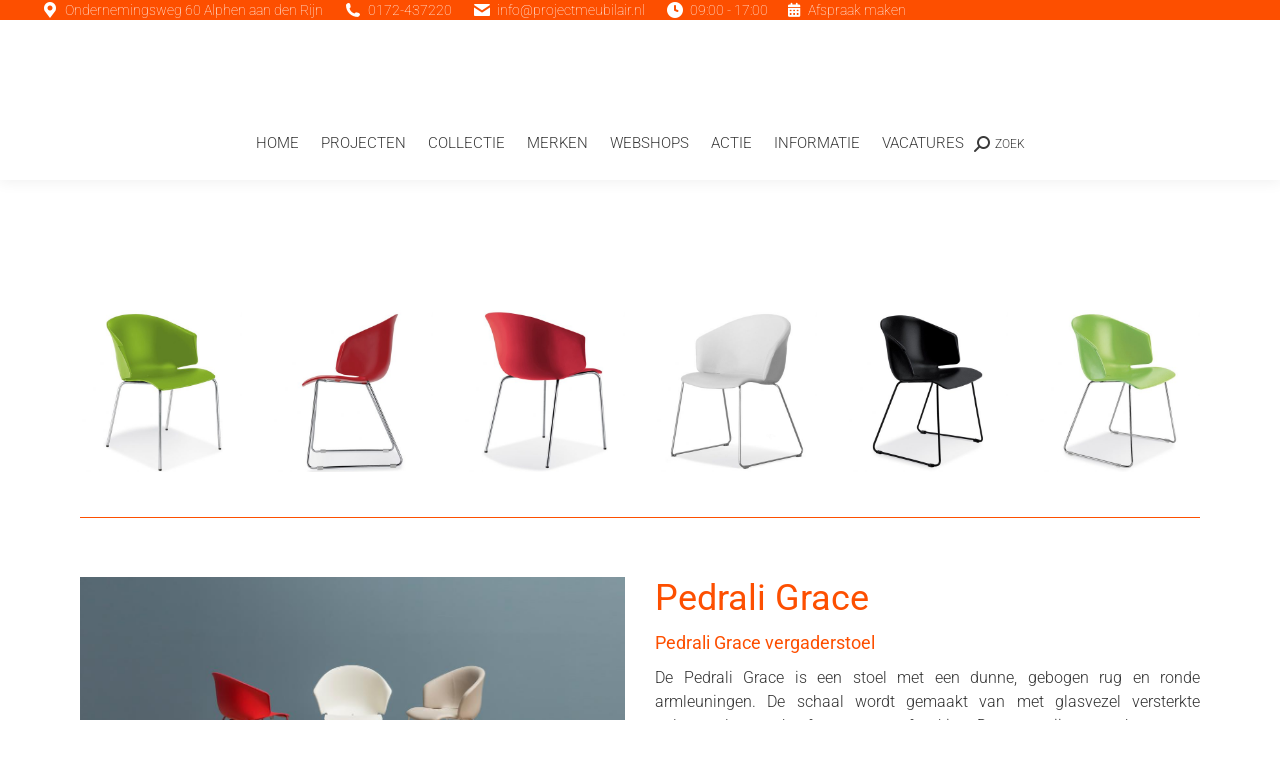

--- FILE ---
content_type: text/html; charset=UTF-8
request_url: https://www.projectmeubilair.nl/merken/pedrali/grace/
body_size: 50397
content:
<!DOCTYPE html>
<!--[if !(IE 6) | !(IE 7) | !(IE 8)  ]><!-->
<html dir="ltr" lang="nl-NL" prefix="og: https://ogp.me/ns#" class="no-js">
<!--<![endif]-->
<head><meta charset="UTF-8" /><script>if(navigator.userAgent.match(/MSIE|Internet Explorer/i)||navigator.userAgent.match(/Trident\/7\..*?rv:11/i)){var href=document.location.href;if(!href.match(/[?&]nowprocket/)){if(href.indexOf("?")==-1){if(href.indexOf("#")==-1){document.location.href=href+"?nowprocket=1"}else{document.location.href=href.replace("#","?nowprocket=1#")}}else{if(href.indexOf("#")==-1){document.location.href=href+"&nowprocket=1"}else{document.location.href=href.replace("#","&nowprocket=1#")}}}}</script><script>(()=>{class RocketLazyLoadScripts{constructor(){this.v="2.0.4",this.userEvents=["keydown","keyup","mousedown","mouseup","mousemove","mouseover","mouseout","touchmove","touchstart","touchend","touchcancel","wheel","click","dblclick","input"],this.attributeEvents=["onblur","onclick","oncontextmenu","ondblclick","onfocus","onmousedown","onmouseenter","onmouseleave","onmousemove","onmouseout","onmouseover","onmouseup","onmousewheel","onscroll","onsubmit"]}async t(){this.i(),this.o(),/iP(ad|hone)/.test(navigator.userAgent)&&this.h(),this.u(),this.l(this),this.m(),this.k(this),this.p(this),this._(),await Promise.all([this.R(),this.L()]),this.lastBreath=Date.now(),this.S(this),this.P(),this.D(),this.O(),this.M(),await this.C(this.delayedScripts.normal),await this.C(this.delayedScripts.defer),await this.C(this.delayedScripts.async),await this.T(),await this.F(),await this.j(),await this.A(),window.dispatchEvent(new Event("rocket-allScriptsLoaded")),this.everythingLoaded=!0,this.lastTouchEnd&&await new Promise(t=>setTimeout(t,500-Date.now()+this.lastTouchEnd)),this.I(),this.H(),this.U(),this.W()}i(){this.CSPIssue=sessionStorage.getItem("rocketCSPIssue"),document.addEventListener("securitypolicyviolation",t=>{this.CSPIssue||"script-src-elem"!==t.violatedDirective||"data"!==t.blockedURI||(this.CSPIssue=!0,sessionStorage.setItem("rocketCSPIssue",!0))},{isRocket:!0})}o(){window.addEventListener("pageshow",t=>{this.persisted=t.persisted,this.realWindowLoadedFired=!0},{isRocket:!0}),window.addEventListener("pagehide",()=>{this.onFirstUserAction=null},{isRocket:!0})}h(){let t;function e(e){t=e}window.addEventListener("touchstart",e,{isRocket:!0}),window.addEventListener("touchend",function i(o){o.changedTouches[0]&&t.changedTouches[0]&&Math.abs(o.changedTouches[0].pageX-t.changedTouches[0].pageX)<10&&Math.abs(o.changedTouches[0].pageY-t.changedTouches[0].pageY)<10&&o.timeStamp-t.timeStamp<200&&(window.removeEventListener("touchstart",e,{isRocket:!0}),window.removeEventListener("touchend",i,{isRocket:!0}),"INPUT"===o.target.tagName&&"text"===o.target.type||(o.target.dispatchEvent(new TouchEvent("touchend",{target:o.target,bubbles:!0})),o.target.dispatchEvent(new MouseEvent("mouseover",{target:o.target,bubbles:!0})),o.target.dispatchEvent(new PointerEvent("click",{target:o.target,bubbles:!0,cancelable:!0,detail:1,clientX:o.changedTouches[0].clientX,clientY:o.changedTouches[0].clientY})),event.preventDefault()))},{isRocket:!0})}q(t){this.userActionTriggered||("mousemove"!==t.type||this.firstMousemoveIgnored?"keyup"===t.type||"mouseover"===t.type||"mouseout"===t.type||(this.userActionTriggered=!0,this.onFirstUserAction&&this.onFirstUserAction()):this.firstMousemoveIgnored=!0),"click"===t.type&&t.preventDefault(),t.stopPropagation(),t.stopImmediatePropagation(),"touchstart"===this.lastEvent&&"touchend"===t.type&&(this.lastTouchEnd=Date.now()),"click"===t.type&&(this.lastTouchEnd=0),this.lastEvent=t.type,t.composedPath&&t.composedPath()[0].getRootNode()instanceof ShadowRoot&&(t.rocketTarget=t.composedPath()[0]),this.savedUserEvents.push(t)}u(){this.savedUserEvents=[],this.userEventHandler=this.q.bind(this),this.userEvents.forEach(t=>window.addEventListener(t,this.userEventHandler,{passive:!1,isRocket:!0})),document.addEventListener("visibilitychange",this.userEventHandler,{isRocket:!0})}U(){this.userEvents.forEach(t=>window.removeEventListener(t,this.userEventHandler,{passive:!1,isRocket:!0})),document.removeEventListener("visibilitychange",this.userEventHandler,{isRocket:!0}),this.savedUserEvents.forEach(t=>{(t.rocketTarget||t.target).dispatchEvent(new window[t.constructor.name](t.type,t))})}m(){const t="return false",e=Array.from(this.attributeEvents,t=>"data-rocket-"+t),i="["+this.attributeEvents.join("],[")+"]",o="[data-rocket-"+this.attributeEvents.join("],[data-rocket-")+"]",s=(e,i,o)=>{o&&o!==t&&(e.setAttribute("data-rocket-"+i,o),e["rocket"+i]=new Function("event",o),e.setAttribute(i,t))};new MutationObserver(t=>{for(const n of t)"attributes"===n.type&&(n.attributeName.startsWith("data-rocket-")||this.everythingLoaded?n.attributeName.startsWith("data-rocket-")&&this.everythingLoaded&&this.N(n.target,n.attributeName.substring(12)):s(n.target,n.attributeName,n.target.getAttribute(n.attributeName))),"childList"===n.type&&n.addedNodes.forEach(t=>{if(t.nodeType===Node.ELEMENT_NODE)if(this.everythingLoaded)for(const i of[t,...t.querySelectorAll(o)])for(const t of i.getAttributeNames())e.includes(t)&&this.N(i,t.substring(12));else for(const e of[t,...t.querySelectorAll(i)])for(const t of e.getAttributeNames())this.attributeEvents.includes(t)&&s(e,t,e.getAttribute(t))})}).observe(document,{subtree:!0,childList:!0,attributeFilter:[...this.attributeEvents,...e]})}I(){this.attributeEvents.forEach(t=>{document.querySelectorAll("[data-rocket-"+t+"]").forEach(e=>{this.N(e,t)})})}N(t,e){const i=t.getAttribute("data-rocket-"+e);i&&(t.setAttribute(e,i),t.removeAttribute("data-rocket-"+e))}k(t){Object.defineProperty(HTMLElement.prototype,"onclick",{get(){return this.rocketonclick||null},set(e){this.rocketonclick=e,this.setAttribute(t.everythingLoaded?"onclick":"data-rocket-onclick","this.rocketonclick(event)")}})}S(t){function e(e,i){let o=e[i];e[i]=null,Object.defineProperty(e,i,{get:()=>o,set(s){t.everythingLoaded?o=s:e["rocket"+i]=o=s}})}e(document,"onreadystatechange"),e(window,"onload"),e(window,"onpageshow");try{Object.defineProperty(document,"readyState",{get:()=>t.rocketReadyState,set(e){t.rocketReadyState=e},configurable:!0}),document.readyState="loading"}catch(t){console.log("WPRocket DJE readyState conflict, bypassing")}}l(t){this.originalAddEventListener=EventTarget.prototype.addEventListener,this.originalRemoveEventListener=EventTarget.prototype.removeEventListener,this.savedEventListeners=[],EventTarget.prototype.addEventListener=function(e,i,o){o&&o.isRocket||!t.B(e,this)&&!t.userEvents.includes(e)||t.B(e,this)&&!t.userActionTriggered||e.startsWith("rocket-")||t.everythingLoaded?t.originalAddEventListener.call(this,e,i,o):(t.savedEventListeners.push({target:this,remove:!1,type:e,func:i,options:o}),"mouseenter"!==e&&"mouseleave"!==e||t.originalAddEventListener.call(this,e,t.savedUserEvents.push,o))},EventTarget.prototype.removeEventListener=function(e,i,o){o&&o.isRocket||!t.B(e,this)&&!t.userEvents.includes(e)||t.B(e,this)&&!t.userActionTriggered||e.startsWith("rocket-")||t.everythingLoaded?t.originalRemoveEventListener.call(this,e,i,o):t.savedEventListeners.push({target:this,remove:!0,type:e,func:i,options:o})}}J(t,e){this.savedEventListeners=this.savedEventListeners.filter(i=>{let o=i.type,s=i.target||window;return e!==o||t!==s||(this.B(o,s)&&(i.type="rocket-"+o),this.$(i),!1)})}H(){EventTarget.prototype.addEventListener=this.originalAddEventListener,EventTarget.prototype.removeEventListener=this.originalRemoveEventListener,this.savedEventListeners.forEach(t=>this.$(t))}$(t){t.remove?this.originalRemoveEventListener.call(t.target,t.type,t.func,t.options):this.originalAddEventListener.call(t.target,t.type,t.func,t.options)}p(t){let e;function i(e){return t.everythingLoaded?e:e.split(" ").map(t=>"load"===t||t.startsWith("load.")?"rocket-jquery-load":t).join(" ")}function o(o){function s(e){const s=o.fn[e];o.fn[e]=o.fn.init.prototype[e]=function(){return this[0]===window&&t.userActionTriggered&&("string"==typeof arguments[0]||arguments[0]instanceof String?arguments[0]=i(arguments[0]):"object"==typeof arguments[0]&&Object.keys(arguments[0]).forEach(t=>{const e=arguments[0][t];delete arguments[0][t],arguments[0][i(t)]=e})),s.apply(this,arguments),this}}if(o&&o.fn&&!t.allJQueries.includes(o)){const e={DOMContentLoaded:[],"rocket-DOMContentLoaded":[]};for(const t in e)document.addEventListener(t,()=>{e[t].forEach(t=>t())},{isRocket:!0});o.fn.ready=o.fn.init.prototype.ready=function(i){function s(){parseInt(o.fn.jquery)>2?setTimeout(()=>i.bind(document)(o)):i.bind(document)(o)}return"function"==typeof i&&(t.realDomReadyFired?!t.userActionTriggered||t.fauxDomReadyFired?s():e["rocket-DOMContentLoaded"].push(s):e.DOMContentLoaded.push(s)),o([])},s("on"),s("one"),s("off"),t.allJQueries.push(o)}e=o}t.allJQueries=[],o(window.jQuery),Object.defineProperty(window,"jQuery",{get:()=>e,set(t){o(t)}})}P(){const t=new Map;document.write=document.writeln=function(e){const i=document.currentScript,o=document.createRange(),s=i.parentElement;let n=t.get(i);void 0===n&&(n=i.nextSibling,t.set(i,n));const c=document.createDocumentFragment();o.setStart(c,0),c.appendChild(o.createContextualFragment(e)),s.insertBefore(c,n)}}async R(){return new Promise(t=>{this.userActionTriggered?t():this.onFirstUserAction=t})}async L(){return new Promise(t=>{document.addEventListener("DOMContentLoaded",()=>{this.realDomReadyFired=!0,t()},{isRocket:!0})})}async j(){return this.realWindowLoadedFired?Promise.resolve():new Promise(t=>{window.addEventListener("load",t,{isRocket:!0})})}M(){this.pendingScripts=[];this.scriptsMutationObserver=new MutationObserver(t=>{for(const e of t)e.addedNodes.forEach(t=>{"SCRIPT"!==t.tagName||t.noModule||t.isWPRocket||this.pendingScripts.push({script:t,promise:new Promise(e=>{const i=()=>{const i=this.pendingScripts.findIndex(e=>e.script===t);i>=0&&this.pendingScripts.splice(i,1),e()};t.addEventListener("load",i,{isRocket:!0}),t.addEventListener("error",i,{isRocket:!0}),setTimeout(i,1e3)})})})}),this.scriptsMutationObserver.observe(document,{childList:!0,subtree:!0})}async F(){await this.X(),this.pendingScripts.length?(await this.pendingScripts[0].promise,await this.F()):this.scriptsMutationObserver.disconnect()}D(){this.delayedScripts={normal:[],async:[],defer:[]},document.querySelectorAll("script[type$=rocketlazyloadscript]").forEach(t=>{t.hasAttribute("data-rocket-src")?t.hasAttribute("async")&&!1!==t.async?this.delayedScripts.async.push(t):t.hasAttribute("defer")&&!1!==t.defer||"module"===t.getAttribute("data-rocket-type")?this.delayedScripts.defer.push(t):this.delayedScripts.normal.push(t):this.delayedScripts.normal.push(t)})}async _(){await this.L();let t=[];document.querySelectorAll("script[type$=rocketlazyloadscript][data-rocket-src]").forEach(e=>{let i=e.getAttribute("data-rocket-src");if(i&&!i.startsWith("data:")){i.startsWith("//")&&(i=location.protocol+i);try{const o=new URL(i).origin;o!==location.origin&&t.push({src:o,crossOrigin:e.crossOrigin||"module"===e.getAttribute("data-rocket-type")})}catch(t){}}}),t=[...new Map(t.map(t=>[JSON.stringify(t),t])).values()],this.Y(t,"preconnect")}async G(t){if(await this.K(),!0!==t.noModule||!("noModule"in HTMLScriptElement.prototype))return new Promise(e=>{let i;function o(){(i||t).setAttribute("data-rocket-status","executed"),e()}try{if(navigator.userAgent.includes("Firefox/")||""===navigator.vendor||this.CSPIssue)i=document.createElement("script"),[...t.attributes].forEach(t=>{let e=t.nodeName;"type"!==e&&("data-rocket-type"===e&&(e="type"),"data-rocket-src"===e&&(e="src"),i.setAttribute(e,t.nodeValue))}),t.text&&(i.text=t.text),t.nonce&&(i.nonce=t.nonce),i.hasAttribute("src")?(i.addEventListener("load",o,{isRocket:!0}),i.addEventListener("error",()=>{i.setAttribute("data-rocket-status","failed-network"),e()},{isRocket:!0}),setTimeout(()=>{i.isConnected||e()},1)):(i.text=t.text,o()),i.isWPRocket=!0,t.parentNode.replaceChild(i,t);else{const i=t.getAttribute("data-rocket-type"),s=t.getAttribute("data-rocket-src");i?(t.type=i,t.removeAttribute("data-rocket-type")):t.removeAttribute("type"),t.addEventListener("load",o,{isRocket:!0}),t.addEventListener("error",i=>{this.CSPIssue&&i.target.src.startsWith("data:")?(console.log("WPRocket: CSP fallback activated"),t.removeAttribute("src"),this.G(t).then(e)):(t.setAttribute("data-rocket-status","failed-network"),e())},{isRocket:!0}),s?(t.fetchPriority="high",t.removeAttribute("data-rocket-src"),t.src=s):t.src="data:text/javascript;base64,"+window.btoa(unescape(encodeURIComponent(t.text)))}}catch(i){t.setAttribute("data-rocket-status","failed-transform"),e()}});t.setAttribute("data-rocket-status","skipped")}async C(t){const e=t.shift();return e?(e.isConnected&&await this.G(e),this.C(t)):Promise.resolve()}O(){this.Y([...this.delayedScripts.normal,...this.delayedScripts.defer,...this.delayedScripts.async],"preload")}Y(t,e){this.trash=this.trash||[];let i=!0;var o=document.createDocumentFragment();t.forEach(t=>{const s=t.getAttribute&&t.getAttribute("data-rocket-src")||t.src;if(s&&!s.startsWith("data:")){const n=document.createElement("link");n.href=s,n.rel=e,"preconnect"!==e&&(n.as="script",n.fetchPriority=i?"high":"low"),t.getAttribute&&"module"===t.getAttribute("data-rocket-type")&&(n.crossOrigin=!0),t.crossOrigin&&(n.crossOrigin=t.crossOrigin),t.integrity&&(n.integrity=t.integrity),t.nonce&&(n.nonce=t.nonce),o.appendChild(n),this.trash.push(n),i=!1}}),document.head.appendChild(o)}W(){this.trash.forEach(t=>t.remove())}async T(){try{document.readyState="interactive"}catch(t){}this.fauxDomReadyFired=!0;try{await this.K(),this.J(document,"readystatechange"),document.dispatchEvent(new Event("rocket-readystatechange")),await this.K(),document.rocketonreadystatechange&&document.rocketonreadystatechange(),await this.K(),this.J(document,"DOMContentLoaded"),document.dispatchEvent(new Event("rocket-DOMContentLoaded")),await this.K(),this.J(window,"DOMContentLoaded"),window.dispatchEvent(new Event("rocket-DOMContentLoaded"))}catch(t){console.error(t)}}async A(){try{document.readyState="complete"}catch(t){}try{await this.K(),this.J(document,"readystatechange"),document.dispatchEvent(new Event("rocket-readystatechange")),await this.K(),document.rocketonreadystatechange&&document.rocketonreadystatechange(),await this.K(),this.J(window,"load"),window.dispatchEvent(new Event("rocket-load")),await this.K(),window.rocketonload&&window.rocketonload(),await this.K(),this.allJQueries.forEach(t=>t(window).trigger("rocket-jquery-load")),await this.K(),this.J(window,"pageshow");const t=new Event("rocket-pageshow");t.persisted=this.persisted,window.dispatchEvent(t),await this.K(),window.rocketonpageshow&&window.rocketonpageshow({persisted:this.persisted})}catch(t){console.error(t)}}async K(){Date.now()-this.lastBreath>45&&(await this.X(),this.lastBreath=Date.now())}async X(){return document.hidden?new Promise(t=>setTimeout(t)):new Promise(t=>requestAnimationFrame(t))}B(t,e){return e===document&&"readystatechange"===t||(e===document&&"DOMContentLoaded"===t||(e===window&&"DOMContentLoaded"===t||(e===window&&"load"===t||e===window&&"pageshow"===t)))}static run(){(new RocketLazyLoadScripts).t()}}RocketLazyLoadScripts.run()})();</script>
	
				<meta name="viewport" content="width=device-width, initial-scale=1, maximum-scale=1, user-scalable=0"/>
				<link rel="profile" href="https://gmpg.org/xfn/11" />
	<title>Grace - Project Meubilair | nieuw en gebruikt Kantoormeubilair</title>
<link data-rocket-preload as="style" data-wpr-hosted-gf-parameters="family=Roboto%3A100%2C300%2C400%2C400italic%2C500%2C600%2C700%7CMontserrat%3A400%2C500%2C600%2C700&display=swap" href="https://www.projectmeubilair.nl/wp-content/cache/fonts/1/google-fonts/css/5/3/f/a39ee04412cc99375fae032fc6f26.css" rel="preload">
<link data-wpr-hosted-gf-parameters="family=Roboto%3A100%2C300%2C400%2C400italic%2C500%2C600%2C700%7CMontserrat%3A400%2C500%2C600%2C700&display=swap" href="https://www.projectmeubilair.nl/wp-content/cache/fonts/1/google-fonts/css/5/3/f/a39ee04412cc99375fae032fc6f26.css" media="print" onload="this.media=&#039;all&#039;" rel="stylesheet">
<noscript data-wpr-hosted-gf-parameters=""><link rel="stylesheet" href="https://fonts.googleapis.com/css?family=Roboto%3A100%2C300%2C400%2C400italic%2C500%2C600%2C700%7CMontserrat%3A400%2C500%2C600%2C700&#038;display=swap"></noscript>
<script type="rocketlazyloadscript">
!function(e){const r=["Atlantic/Azores","Europe/Lisbon","Atlantic/Madeira","Portugal","Atlantic/Reykjavik","Iceland","Europe/Dublin","Eire","Europe/London","GB","GB-Eire","Europe/Guernsey","Europe/Isle_of_Man","Europe/Jersey","Europe/Belfast","Atlantic/Canary","Europe/Madrid","Africa/Ceuta","Europe/Amsterdam","Europe/Berlin","Europe/Busingen","Arctic/Longyearbyen","Europe/Copenhagen","Europe/Oslo","Europe/Stockholm","Atlantic/Jan_Mayen","Europe/Bratislava","Europe/Brussels","Europe/Amsterdam","Europe/Luxembourg","Europe/Budapest","Europe/Copenhagen","Europe/Ljubljana","Europe/Luxembourg","Europe/Oslo","Atlantic/Jan_Mayen","Europe/Paris","Europe/Monaco","Europe/Prague","Europe/Bratislava","Europe/Rome","Europe/San_Marino","Europe/Vatican","Europe/Malta","Europe/Stockholm","Europe/Vaduz","Europe/Vienna","Europe/Warsaw","Poland","Europe/Zagreb","Europe/Zurich","Europe/Busingen","Europe/Vaduz","Europe/Athens","Europe/Bucharest","Europe/Helsinki","Europe/Mariehamn","Asia/Nicosia","Asia/Famagusta","Europe/Nicosia","Europe/Riga","Europe/Sofia","Europe/Tallinn","Europe/Vilnius"];e.ctCheckUserTimezone=function(){try{const e=Intl.DateTimeFormat().resolvedOptions().timeZone;return{isInGDPRTimezone:r.includes(e),userTimezone:e}}catch(e){return console.error("Error detecting user timezone:",e),{isInGDPRTimezone:!0,userTimezone:null}}}}(this);
</script>			<style>								
					form#stickyelements-form input::-moz-placeholder{
						color: #4F4F4F;
					} 
					form#stickyelements-form input::-ms-input-placeholder{
						color: #4F4F4F					} 
					form#stickyelements-form input::-webkit-input-placeholder{
						color: #4F4F4F					}
					form#stickyelements-form input::placeholder{
						color: #4F4F4F					}
					form#stickyelements-form textarea::placeholder {
						color: #4F4F4F					}
					form#stickyelements-form textarea::-moz-placeholder {
						color: #4F4F4F					}					
			</style>	
			
		<!-- All in One SEO Pro 4.9.3 - aioseo.com -->
	<meta name="robots" content="max-image-preview:large" />
	<meta name="google-site-verification" content="nm-SDok6Q7K0T220e5zy2HRTbMBLi_rWFvFs0O2vHFY" />
	<link rel="canonical" href="https://www.projectmeubilair.nl/merken/pedrali/grace/" />
	<meta name="generator" content="All in One SEO Pro (AIOSEO) 4.9.3" />
		<meta property="og:locale" content="nl_NL" />
		<meta property="og:site_name" content="Project Meubilair | nieuw en gebruikt Kantoormeubilair - Kantoormeubilair voor elke werkplekinrichting!" />
		<meta property="og:type" content="article" />
		<meta property="og:title" content="Grace - Project Meubilair | nieuw en gebruikt Kantoormeubilair" />
		<meta property="og:url" content="https://www.projectmeubilair.nl/merken/pedrali/grace/" />
		<meta property="article:published_time" content="2016-09-20T12:29:34+00:00" />
		<meta property="article:modified_time" content="2016-09-20T12:29:34+00:00" />
		<meta name="twitter:card" content="summary_large_image" />
		<meta name="twitter:title" content="Grace - Project Meubilair | nieuw en gebruikt Kantoormeubilair" />
		<script type="application/ld+json" class="aioseo-schema">
			{"@context":"https:\/\/schema.org","@graph":[{"@type":"BreadcrumbList","@id":"https:\/\/www.projectmeubilair.nl\/merken\/pedrali\/grace\/#breadcrumblist","itemListElement":[{"@type":"ListItem","@id":"https:\/\/www.projectmeubilair.nl#listItem","position":1,"name":"Home","item":"https:\/\/www.projectmeubilair.nl","nextItem":{"@type":"ListItem","@id":"https:\/\/www.projectmeubilair.nl\/merken\/#listItem","name":"Merken"}},{"@type":"ListItem","@id":"https:\/\/www.projectmeubilair.nl\/merken\/#listItem","position":2,"name":"Merken","item":"https:\/\/www.projectmeubilair.nl\/merken\/","nextItem":{"@type":"ListItem","@id":"https:\/\/www.projectmeubilair.nl\/merken\/pedrali\/#listItem","name":"Pedrali"},"previousItem":{"@type":"ListItem","@id":"https:\/\/www.projectmeubilair.nl#listItem","name":"Home"}},{"@type":"ListItem","@id":"https:\/\/www.projectmeubilair.nl\/merken\/pedrali\/#listItem","position":3,"name":"Pedrali","item":"https:\/\/www.projectmeubilair.nl\/merken\/pedrali\/","nextItem":{"@type":"ListItem","@id":"https:\/\/www.projectmeubilair.nl\/merken\/pedrali\/grace\/#listItem","name":"Grace"},"previousItem":{"@type":"ListItem","@id":"https:\/\/www.projectmeubilair.nl\/merken\/#listItem","name":"Merken"}},{"@type":"ListItem","@id":"https:\/\/www.projectmeubilair.nl\/merken\/pedrali\/grace\/#listItem","position":4,"name":"Grace","previousItem":{"@type":"ListItem","@id":"https:\/\/www.projectmeubilair.nl\/merken\/pedrali\/#listItem","name":"Pedrali"}}]},{"@type":"Organization","@id":"https:\/\/www.projectmeubilair.nl\/#organization","name":"Project Meubilair | nieuw en gebruikt Kantoormeubilair","description":"Kantoormeubilair voor elke werkplekinrichting!","url":"https:\/\/www.projectmeubilair.nl\/"},{"@type":"WebPage","@id":"https:\/\/www.projectmeubilair.nl\/merken\/pedrali\/grace\/#webpage","url":"https:\/\/www.projectmeubilair.nl\/merken\/pedrali\/grace\/","name":"Grace - Project Meubilair | nieuw en gebruikt Kantoormeubilair","inLanguage":"nl-NL","isPartOf":{"@id":"https:\/\/www.projectmeubilair.nl\/#website"},"breadcrumb":{"@id":"https:\/\/www.projectmeubilair.nl\/merken\/pedrali\/grace\/#breadcrumblist"},"datePublished":"2016-09-20T12:29:34+00:00","dateModified":"2016-09-20T12:29:34+00:00"},{"@type":"WebSite","@id":"https:\/\/www.projectmeubilair.nl\/#website","url":"https:\/\/www.projectmeubilair.nl\/","name":"Project Meubilair | nieuw en gebruikt Kantoormeubilair","description":"Kantoormeubilair voor elke werkplekinrichting!","inLanguage":"nl-NL","publisher":{"@id":"https:\/\/www.projectmeubilair.nl\/#organization"}}]}
		</script>
		<!-- All in One SEO Pro -->


            <script data-no-defer="1" data-ezscrex="false" data-cfasync="false" data-pagespeed-no-defer data-cookieconsent="ignore">
                var ctPublicFunctions = {"_ajax_nonce":"83c47dceed","_rest_nonce":"dc2a155943","_ajax_url":"\/wp-admin\/admin-ajax.php","_rest_url":"https:\/\/www.projectmeubilair.nl\/wp-json\/","data__cookies_type":"none","data__ajax_type":"rest","data__bot_detector_enabled":"1","data__frontend_data_log_enabled":1,"cookiePrefix":"","wprocket_detected":true,"host_url":"www.projectmeubilair.nl","text__ee_click_to_select":"Klik om de hele gegevens te selecteren","text__ee_original_email":"De volledige tekst is","text__ee_got_it":"Duidelijk","text__ee_blocked":"Geblokkeerd","text__ee_cannot_connect":"Kan geen verbinding maken","text__ee_cannot_decode":"Kan e-mail niet decoderen. Onbekende reden","text__ee_email_decoder":"Cleantalk e-mail decoder","text__ee_wait_for_decoding":"De magie is onderweg!","text__ee_decoding_process":"Wacht een paar seconden terwijl we de contactgegevens decoderen."}
            </script>
        
            <script data-no-defer="1" data-ezscrex="false" data-cfasync="false" data-pagespeed-no-defer data-cookieconsent="ignore">
                var ctPublic = {"_ajax_nonce":"83c47dceed","settings__forms__check_internal":"0","settings__forms__check_external":"0","settings__forms__force_protection":0,"settings__forms__search_test":"1","settings__forms__wc_add_to_cart":"0","settings__data__bot_detector_enabled":"1","settings__sfw__anti_crawler":0,"blog_home":"https:\/\/www.projectmeubilair.nl\/","pixel__setting":"3","pixel__enabled":true,"pixel__url":null,"data__email_check_before_post":"1","data__email_check_exist_post":"0","data__cookies_type":"none","data__key_is_ok":true,"data__visible_fields_required":true,"wl_brandname":"Anti-Spam by CleanTalk","wl_brandname_short":"CleanTalk","ct_checkjs_key":"1283f4566a511b17a84ffc2cb73e7dae6cf14aeeb18f30be2d240281c53376da","emailEncoderPassKey":"92f79ce77045202d2e55c4f612a4ed7b","bot_detector_forms_excluded":"W10=","advancedCacheExists":true,"varnishCacheExists":false,"wc_ajax_add_to_cart":false}
            </script>
        <script type="rocketlazyloadscript" data-rocket-src="https://www.projectmeubilair.nl/wp-json/custom/v1/generate-tcf-config?v=48"   data-rocket-defer defer></script>
<script type="rocketlazyloadscript">
document.addEventListener('ctTCModelUpdated', function(e) {
    sendTCStringToServer(e.detail.encodedTCString, e.detail.cookiesConsent);
});
function sendTCStringToServer(encodedTCString, cookiesConsent) {    
    let params = new URLSearchParams({
        'action': 'ct_ultimate_gdpr_consent_give_tcf',
        'data[tcf]': encodedTCString,
        'nonce': 'a4791366f7'
    });
    cookiesConsent.forEach(cookie => params.append('data[cookies][]', cookie));
    
    fetch('https://www.projectmeubilair.nl/wp-admin/admin-ajax.php', {
        method: 'POST',
        headers: { 'Content-Type': 'application/x-www-form-urlencoded' },
        body: params
    })
    .then(response => response.ok ? response.json() : Promise.reject('Failed to load'))
    .then(data => {})
    .catch(error => {}); 
}
</script>
<style>
.klaro .cookie-modal .read-more-btn {
    display: flex !important;
}
.klaro .cookie-modal #cm-tab1-panel {
    max-height: 200px;
}
#cm-tab1-panel.active {
    max-height: 100vh !important;
}
@media (max-width: 767px) {
    .klaro .cookie-modal #cm-tab1-panel {
        max-height: 120px;
    }
}</style><link rel='dns-prefetch' href='//fd.cleantalk.org' />
<link rel='dns-prefetch' href='//fonts.googleapis.com' />
<link href='https://fonts.gstatic.com' crossorigin rel='preconnect' />
<link rel="alternate" type="application/rss+xml" title="Project Meubilair | nieuw en gebruikt Kantoormeubilair &raquo; feed" href="https://www.projectmeubilair.nl/feed/" />
<link rel="alternate" type="application/rss+xml" title="Project Meubilair | nieuw en gebruikt Kantoormeubilair &raquo; reacties feed" href="https://www.projectmeubilair.nl/comments/feed/" />
<link rel="alternate" title="oEmbed (JSON)" type="application/json+oembed" href="https://www.projectmeubilair.nl/wp-json/oembed/1.0/embed?url=https%3A%2F%2Fwww.projectmeubilair.nl%2Fmerken%2Fpedrali%2Fgrace%2F" />
<link rel="alternate" title="oEmbed (XML)" type="text/xml+oembed" href="https://www.projectmeubilair.nl/wp-json/oembed/1.0/embed?url=https%3A%2F%2Fwww.projectmeubilair.nl%2Fmerken%2Fpedrali%2Fgrace%2F&#038;format=xml" />
		<!-- This site uses the Google Analytics by MonsterInsights plugin v9.11.1 - Using Analytics tracking - https://www.monsterinsights.com/ -->
		<!-- Opmerking: MonsterInsights is momenteel niet geconfigureerd op deze site. De site eigenaar moet authenticeren met Google Analytics in de MonsterInsights instellingen scherm. -->
					<!-- No tracking code set -->
				<!-- / Google Analytics by MonsterInsights -->
		<style id='wp-img-auto-sizes-contain-inline-css'>
img:is([sizes=auto i],[sizes^="auto," i]){contain-intrinsic-size:3000px 1500px}
/*# sourceURL=wp-img-auto-sizes-contain-inline-css */
</style>
<link data-minify="1" rel='stylesheet' id='cf7ic_style-css' href='https://www.projectmeubilair.nl/wp-content/cache/min/1/wp-content/plugins/contact-form-7-image-captcha/css/cf7ic-style.css?ver=1769072037' media='all' />
<link data-minify="1" rel='stylesheet' id='wpmf-bakery-style-css' href='https://www.projectmeubilair.nl/wp-content/cache/background-css/1/www.projectmeubilair.nl/wp-content/cache/min/1/wp-content/plugins/wp-media-folder/assets/css/vc_style.css?ver=1769072037&wpr_t=1769238841' media='all' />
<link data-minify="1" rel='stylesheet' id='wpmf-bakery-display-gallery-style-css' href='https://www.projectmeubilair.nl/wp-content/cache/min/1/wp-content/plugins/wp-media-folder/assets/css/display-gallery/style-display-gallery.css?ver=1769072037' media='all' />
<link rel='stylesheet' id='ct-ultimate-gdpr-cookie-popup-css' href='https://www.projectmeubilair.nl/wp-content/plugins/ct-ultimate-gdpr/assets/css/cookie-popup.min.css?ver=6.9' media='all' />
<link data-minify="1" rel='stylesheet' id='ct-ultimate-gdpr-custom-fonts-css' href='https://www.projectmeubilair.nl/wp-content/cache/min/1/wp-content/plugins/ct-ultimate-gdpr/assets/css/fonts/fonts.css?ver=1769072037' media='all' />
<link data-minify="1" rel='stylesheet' id='dashicons-css' href='https://www.projectmeubilair.nl/wp-content/cache/min/1/wp-includes/css/dashicons.min.css?ver=1769072037' media='all' />
<style id='wp-emoji-styles-inline-css'>

	img.wp-smiley, img.emoji {
		display: inline !important;
		border: none !important;
		box-shadow: none !important;
		height: 1em !important;
		width: 1em !important;
		margin: 0 0.07em !important;
		vertical-align: -0.1em !important;
		background: none !important;
		padding: 0 !important;
	}
/*# sourceURL=wp-emoji-styles-inline-css */
</style>
<link rel='stylesheet' id='wp-block-library-css' href='https://www.projectmeubilair.nl/wp-includes/css/dist/block-library/style.min.css?ver=6.9' media='all' />
<style id='wp-block-library-theme-inline-css'>
.wp-block-audio :where(figcaption){color:#555;font-size:13px;text-align:center}.is-dark-theme .wp-block-audio :where(figcaption){color:#ffffffa6}.wp-block-audio{margin:0 0 1em}.wp-block-code{border:1px solid #ccc;border-radius:4px;font-family:Menlo,Consolas,monaco,monospace;padding:.8em 1em}.wp-block-embed :where(figcaption){color:#555;font-size:13px;text-align:center}.is-dark-theme .wp-block-embed :where(figcaption){color:#ffffffa6}.wp-block-embed{margin:0 0 1em}.blocks-gallery-caption{color:#555;font-size:13px;text-align:center}.is-dark-theme .blocks-gallery-caption{color:#ffffffa6}:root :where(.wp-block-image figcaption){color:#555;font-size:13px;text-align:center}.is-dark-theme :root :where(.wp-block-image figcaption){color:#ffffffa6}.wp-block-image{margin:0 0 1em}.wp-block-pullquote{border-bottom:4px solid;border-top:4px solid;color:currentColor;margin-bottom:1.75em}.wp-block-pullquote :where(cite),.wp-block-pullquote :where(footer),.wp-block-pullquote__citation{color:currentColor;font-size:.8125em;font-style:normal;text-transform:uppercase}.wp-block-quote{border-left:.25em solid;margin:0 0 1.75em;padding-left:1em}.wp-block-quote cite,.wp-block-quote footer{color:currentColor;font-size:.8125em;font-style:normal;position:relative}.wp-block-quote:where(.has-text-align-right){border-left:none;border-right:.25em solid;padding-left:0;padding-right:1em}.wp-block-quote:where(.has-text-align-center){border:none;padding-left:0}.wp-block-quote.is-large,.wp-block-quote.is-style-large,.wp-block-quote:where(.is-style-plain){border:none}.wp-block-search .wp-block-search__label{font-weight:700}.wp-block-search__button{border:1px solid #ccc;padding:.375em .625em}:where(.wp-block-group.has-background){padding:1.25em 2.375em}.wp-block-separator.has-css-opacity{opacity:.4}.wp-block-separator{border:none;border-bottom:2px solid;margin-left:auto;margin-right:auto}.wp-block-separator.has-alpha-channel-opacity{opacity:1}.wp-block-separator:not(.is-style-wide):not(.is-style-dots){width:100px}.wp-block-separator.has-background:not(.is-style-dots){border-bottom:none;height:1px}.wp-block-separator.has-background:not(.is-style-wide):not(.is-style-dots){height:2px}.wp-block-table{margin:0 0 1em}.wp-block-table td,.wp-block-table th{word-break:normal}.wp-block-table :where(figcaption){color:#555;font-size:13px;text-align:center}.is-dark-theme .wp-block-table :where(figcaption){color:#ffffffa6}.wp-block-video :where(figcaption){color:#555;font-size:13px;text-align:center}.is-dark-theme .wp-block-video :where(figcaption){color:#ffffffa6}.wp-block-video{margin:0 0 1em}:root :where(.wp-block-template-part.has-background){margin-bottom:0;margin-top:0;padding:1.25em 2.375em}
/*# sourceURL=/wp-includes/css/dist/block-library/theme.min.css */
</style>
<style id='classic-theme-styles-inline-css'>
/*! This file is auto-generated */
.wp-block-button__link{color:#fff;background-color:#32373c;border-radius:9999px;box-shadow:none;text-decoration:none;padding:calc(.667em + 2px) calc(1.333em + 2px);font-size:1.125em}.wp-block-file__button{background:#32373c;color:#fff;text-decoration:none}
/*# sourceURL=/wp-includes/css/classic-themes.min.css */
</style>
<link data-minify="1" rel='stylesheet' id='aioseo/css/src/vue/standalone/blocks/table-of-contents/global.scss-css' href='https://www.projectmeubilair.nl/wp-content/cache/min/1/wp-content/plugins/all-in-one-seo-pack-pro/dist/Pro/assets/css/table-of-contents/global.e90f6d47.css?ver=1769072037' media='all' />
<link data-minify="1" rel='stylesheet' id='aioseo/css/src/vue/standalone/blocks/pro/recipe/global.scss-css' href='https://www.projectmeubilair.nl/wp-content/cache/min/1/wp-content/plugins/all-in-one-seo-pack-pro/dist/Pro/assets/css/recipe/global.67a3275f.css?ver=1769072037' media='all' />
<link data-minify="1" rel='stylesheet' id='aioseo/css/src/vue/standalone/blocks/pro/product/global.scss-css' href='https://www.projectmeubilair.nl/wp-content/cache/min/1/wp-content/plugins/all-in-one-seo-pack-pro/dist/Pro/assets/css/product/global.61066cfb.css?ver=1769072037' media='all' />
<link rel='stylesheet' id='wp-components-css' href='https://www.projectmeubilair.nl/wp-includes/css/dist/components/style.min.css?ver=6.9' media='all' />
<link rel='stylesheet' id='wp-preferences-css' href='https://www.projectmeubilair.nl/wp-includes/css/dist/preferences/style.min.css?ver=6.9' media='all' />
<link rel='stylesheet' id='wp-block-editor-css' href='https://www.projectmeubilair.nl/wp-includes/css/dist/block-editor/style.min.css?ver=6.9' media='all' />
<link data-minify="1" rel='stylesheet' id='popup-maker-block-library-style-css' href='https://www.projectmeubilair.nl/wp-content/cache/min/1/wp-content/plugins/popup-maker/dist/packages/block-library-style.css?ver=1769072037' media='all' />
<link data-minify="1" rel='stylesheet' id='aioseo-eeat/css/src/vue/standalone/blocks/author-bio/global.scss-css' href='https://www.projectmeubilair.nl/wp-content/cache/min/1/wp-content/plugins/aioseo-eeat/dist/Pro/assets/css/author-bio/global.lvru5eV8.css?ver=1769072037' media='all' />
<link data-minify="1" rel='stylesheet' id='aioseo-eeat/css/src/vue/standalone/blocks/author-tooltip/global.scss-css' href='https://www.projectmeubilair.nl/wp-content/cache/min/1/wp-content/plugins/aioseo-eeat/dist/Pro/assets/css/author-tooltip/global.BEv34Lr4.css?ver=1769072037' media='all' />
<link data-minify="1" rel='stylesheet' id='aioseo-eeat/css/src/vue/standalone/blocks/reviewer-tooltip/global.scss-css' href='https://www.projectmeubilair.nl/wp-content/cache/min/1/wp-content/plugins/aioseo-eeat/dist/Pro/assets/css/reviewer-tooltip/global.Cz6Z5e1C.css?ver=1769072037' media='all' />
<link data-minify="1" rel='stylesheet' id='aioseo-local-business/css/src/assets/scss/business-info.scss-css' href='https://www.projectmeubilair.nl/wp-content/cache/min/1/wp-content/plugins/aioseo-local-business/dist/css/business-info.DlwHGRMe.css?ver=1769072037' media='all' />
<link data-minify="1" rel='stylesheet' id='aioseo-local-business/css/src/assets/scss/opening-hours.scss-css' href='https://www.projectmeubilair.nl/wp-content/cache/min/1/wp-content/plugins/aioseo-local-business/dist/css/opening-hours.Bg1Edlf_.css?ver=1769072037' media='all' />
<style id='global-styles-inline-css'>
:root{--wp--preset--aspect-ratio--square: 1;--wp--preset--aspect-ratio--4-3: 4/3;--wp--preset--aspect-ratio--3-4: 3/4;--wp--preset--aspect-ratio--3-2: 3/2;--wp--preset--aspect-ratio--2-3: 2/3;--wp--preset--aspect-ratio--16-9: 16/9;--wp--preset--aspect-ratio--9-16: 9/16;--wp--preset--color--black: #000000;--wp--preset--color--cyan-bluish-gray: #abb8c3;--wp--preset--color--white: #FFF;--wp--preset--color--pale-pink: #f78da7;--wp--preset--color--vivid-red: #cf2e2e;--wp--preset--color--luminous-vivid-orange: #ff6900;--wp--preset--color--luminous-vivid-amber: #fcb900;--wp--preset--color--light-green-cyan: #7bdcb5;--wp--preset--color--vivid-green-cyan: #00d084;--wp--preset--color--pale-cyan-blue: #8ed1fc;--wp--preset--color--vivid-cyan-blue: #0693e3;--wp--preset--color--vivid-purple: #9b51e0;--wp--preset--color--accent: #000000;--wp--preset--color--dark-gray: #111;--wp--preset--color--light-gray: #767676;--wp--preset--gradient--vivid-cyan-blue-to-vivid-purple: linear-gradient(135deg,rgb(6,147,227) 0%,rgb(155,81,224) 100%);--wp--preset--gradient--light-green-cyan-to-vivid-green-cyan: linear-gradient(135deg,rgb(122,220,180) 0%,rgb(0,208,130) 100%);--wp--preset--gradient--luminous-vivid-amber-to-luminous-vivid-orange: linear-gradient(135deg,rgb(252,185,0) 0%,rgb(255,105,0) 100%);--wp--preset--gradient--luminous-vivid-orange-to-vivid-red: linear-gradient(135deg,rgb(255,105,0) 0%,rgb(207,46,46) 100%);--wp--preset--gradient--very-light-gray-to-cyan-bluish-gray: linear-gradient(135deg,rgb(238,238,238) 0%,rgb(169,184,195) 100%);--wp--preset--gradient--cool-to-warm-spectrum: linear-gradient(135deg,rgb(74,234,220) 0%,rgb(151,120,209) 20%,rgb(207,42,186) 40%,rgb(238,44,130) 60%,rgb(251,105,98) 80%,rgb(254,248,76) 100%);--wp--preset--gradient--blush-light-purple: linear-gradient(135deg,rgb(255,206,236) 0%,rgb(152,150,240) 100%);--wp--preset--gradient--blush-bordeaux: linear-gradient(135deg,rgb(254,205,165) 0%,rgb(254,45,45) 50%,rgb(107,0,62) 100%);--wp--preset--gradient--luminous-dusk: linear-gradient(135deg,rgb(255,203,112) 0%,rgb(199,81,192) 50%,rgb(65,88,208) 100%);--wp--preset--gradient--pale-ocean: linear-gradient(135deg,rgb(255,245,203) 0%,rgb(182,227,212) 50%,rgb(51,167,181) 100%);--wp--preset--gradient--electric-grass: linear-gradient(135deg,rgb(202,248,128) 0%,rgb(113,206,126) 100%);--wp--preset--gradient--midnight: linear-gradient(135deg,rgb(2,3,129) 0%,rgb(40,116,252) 100%);--wp--preset--font-size--small: 13px;--wp--preset--font-size--medium: 20px;--wp--preset--font-size--large: 36px;--wp--preset--font-size--x-large: 42px;--wp--preset--spacing--20: 0.44rem;--wp--preset--spacing--30: 0.67rem;--wp--preset--spacing--40: 1rem;--wp--preset--spacing--50: 1.5rem;--wp--preset--spacing--60: 2.25rem;--wp--preset--spacing--70: 3.38rem;--wp--preset--spacing--80: 5.06rem;--wp--preset--shadow--natural: 6px 6px 9px rgba(0, 0, 0, 0.2);--wp--preset--shadow--deep: 12px 12px 50px rgba(0, 0, 0, 0.4);--wp--preset--shadow--sharp: 6px 6px 0px rgba(0, 0, 0, 0.2);--wp--preset--shadow--outlined: 6px 6px 0px -3px rgb(255, 255, 255), 6px 6px rgb(0, 0, 0);--wp--preset--shadow--crisp: 6px 6px 0px rgb(0, 0, 0);}:where(.is-layout-flex){gap: 0.5em;}:where(.is-layout-grid){gap: 0.5em;}body .is-layout-flex{display: flex;}.is-layout-flex{flex-wrap: wrap;align-items: center;}.is-layout-flex > :is(*, div){margin: 0;}body .is-layout-grid{display: grid;}.is-layout-grid > :is(*, div){margin: 0;}:where(.wp-block-columns.is-layout-flex){gap: 2em;}:where(.wp-block-columns.is-layout-grid){gap: 2em;}:where(.wp-block-post-template.is-layout-flex){gap: 1.25em;}:where(.wp-block-post-template.is-layout-grid){gap: 1.25em;}.has-black-color{color: var(--wp--preset--color--black) !important;}.has-cyan-bluish-gray-color{color: var(--wp--preset--color--cyan-bluish-gray) !important;}.has-white-color{color: var(--wp--preset--color--white) !important;}.has-pale-pink-color{color: var(--wp--preset--color--pale-pink) !important;}.has-vivid-red-color{color: var(--wp--preset--color--vivid-red) !important;}.has-luminous-vivid-orange-color{color: var(--wp--preset--color--luminous-vivid-orange) !important;}.has-luminous-vivid-amber-color{color: var(--wp--preset--color--luminous-vivid-amber) !important;}.has-light-green-cyan-color{color: var(--wp--preset--color--light-green-cyan) !important;}.has-vivid-green-cyan-color{color: var(--wp--preset--color--vivid-green-cyan) !important;}.has-pale-cyan-blue-color{color: var(--wp--preset--color--pale-cyan-blue) !important;}.has-vivid-cyan-blue-color{color: var(--wp--preset--color--vivid-cyan-blue) !important;}.has-vivid-purple-color{color: var(--wp--preset--color--vivid-purple) !important;}.has-black-background-color{background-color: var(--wp--preset--color--black) !important;}.has-cyan-bluish-gray-background-color{background-color: var(--wp--preset--color--cyan-bluish-gray) !important;}.has-white-background-color{background-color: var(--wp--preset--color--white) !important;}.has-pale-pink-background-color{background-color: var(--wp--preset--color--pale-pink) !important;}.has-vivid-red-background-color{background-color: var(--wp--preset--color--vivid-red) !important;}.has-luminous-vivid-orange-background-color{background-color: var(--wp--preset--color--luminous-vivid-orange) !important;}.has-luminous-vivid-amber-background-color{background-color: var(--wp--preset--color--luminous-vivid-amber) !important;}.has-light-green-cyan-background-color{background-color: var(--wp--preset--color--light-green-cyan) !important;}.has-vivid-green-cyan-background-color{background-color: var(--wp--preset--color--vivid-green-cyan) !important;}.has-pale-cyan-blue-background-color{background-color: var(--wp--preset--color--pale-cyan-blue) !important;}.has-vivid-cyan-blue-background-color{background-color: var(--wp--preset--color--vivid-cyan-blue) !important;}.has-vivid-purple-background-color{background-color: var(--wp--preset--color--vivid-purple) !important;}.has-black-border-color{border-color: var(--wp--preset--color--black) !important;}.has-cyan-bluish-gray-border-color{border-color: var(--wp--preset--color--cyan-bluish-gray) !important;}.has-white-border-color{border-color: var(--wp--preset--color--white) !important;}.has-pale-pink-border-color{border-color: var(--wp--preset--color--pale-pink) !important;}.has-vivid-red-border-color{border-color: var(--wp--preset--color--vivid-red) !important;}.has-luminous-vivid-orange-border-color{border-color: var(--wp--preset--color--luminous-vivid-orange) !important;}.has-luminous-vivid-amber-border-color{border-color: var(--wp--preset--color--luminous-vivid-amber) !important;}.has-light-green-cyan-border-color{border-color: var(--wp--preset--color--light-green-cyan) !important;}.has-vivid-green-cyan-border-color{border-color: var(--wp--preset--color--vivid-green-cyan) !important;}.has-pale-cyan-blue-border-color{border-color: var(--wp--preset--color--pale-cyan-blue) !important;}.has-vivid-cyan-blue-border-color{border-color: var(--wp--preset--color--vivid-cyan-blue) !important;}.has-vivid-purple-border-color{border-color: var(--wp--preset--color--vivid-purple) !important;}.has-vivid-cyan-blue-to-vivid-purple-gradient-background{background: var(--wp--preset--gradient--vivid-cyan-blue-to-vivid-purple) !important;}.has-light-green-cyan-to-vivid-green-cyan-gradient-background{background: var(--wp--preset--gradient--light-green-cyan-to-vivid-green-cyan) !important;}.has-luminous-vivid-amber-to-luminous-vivid-orange-gradient-background{background: var(--wp--preset--gradient--luminous-vivid-amber-to-luminous-vivid-orange) !important;}.has-luminous-vivid-orange-to-vivid-red-gradient-background{background: var(--wp--preset--gradient--luminous-vivid-orange-to-vivid-red) !important;}.has-very-light-gray-to-cyan-bluish-gray-gradient-background{background: var(--wp--preset--gradient--very-light-gray-to-cyan-bluish-gray) !important;}.has-cool-to-warm-spectrum-gradient-background{background: var(--wp--preset--gradient--cool-to-warm-spectrum) !important;}.has-blush-light-purple-gradient-background{background: var(--wp--preset--gradient--blush-light-purple) !important;}.has-blush-bordeaux-gradient-background{background: var(--wp--preset--gradient--blush-bordeaux) !important;}.has-luminous-dusk-gradient-background{background: var(--wp--preset--gradient--luminous-dusk) !important;}.has-pale-ocean-gradient-background{background: var(--wp--preset--gradient--pale-ocean) !important;}.has-electric-grass-gradient-background{background: var(--wp--preset--gradient--electric-grass) !important;}.has-midnight-gradient-background{background: var(--wp--preset--gradient--midnight) !important;}.has-small-font-size{font-size: var(--wp--preset--font-size--small) !important;}.has-medium-font-size{font-size: var(--wp--preset--font-size--medium) !important;}.has-large-font-size{font-size: var(--wp--preset--font-size--large) !important;}.has-x-large-font-size{font-size: var(--wp--preset--font-size--x-large) !important;}
:where(.wp-block-post-template.is-layout-flex){gap: 1.25em;}:where(.wp-block-post-template.is-layout-grid){gap: 1.25em;}
:where(.wp-block-term-template.is-layout-flex){gap: 1.25em;}:where(.wp-block-term-template.is-layout-grid){gap: 1.25em;}
:where(.wp-block-columns.is-layout-flex){gap: 2em;}:where(.wp-block-columns.is-layout-grid){gap: 2em;}
:root :where(.wp-block-pullquote){font-size: 1.5em;line-height: 1.6;}
/*# sourceURL=global-styles-inline-css */
</style>
<link rel='stylesheet' id='cleantalk-public-css-css' href='https://www.projectmeubilair.nl/wp-content/cache/background-css/1/www.projectmeubilair.nl/wp-content/plugins/cleantalk-spam-protect/css/cleantalk-public.min.css?ver=6.70.1_1767691357&wpr_t=1769238841' media='all' />
<link rel='stylesheet' id='cleantalk-email-decoder-css-css' href='https://www.projectmeubilair.nl/wp-content/plugins/cleantalk-spam-protect/css/cleantalk-email-decoder.min.css?ver=6.70.1_1767691357' media='all' />
<link rel='stylesheet' id='ct-ultimate-gdpr-css' href='https://www.projectmeubilair.nl/wp-content/cache/background-css/1/www.projectmeubilair.nl/wp-content/plugins/ct-ultimate-gdpr/assets/css/style.min.css?ver=5.3.9&wpr_t=1769238841' media='all' />
<link data-minify="1" rel='stylesheet' id='ct-ultimate-gdpr-font-awesome-css' href='https://www.projectmeubilair.nl/wp-content/cache/min/1/wp-content/plugins/ct-ultimate-gdpr/assets/css/fonts/font-awesome/css/font-awesome.min.css?ver=1769072037' media='all' />
<link data-minify="1" rel='stylesheet' id='the7-font-css' href='https://www.projectmeubilair.nl/wp-content/cache/min/1/wp-content/themes/dt-the7/fonts/icomoon-the7-font/icomoon-the7-font.min.css?ver=1769072037' media='all' />
<link data-minify="1" rel='stylesheet' id='the7-awesome-fonts-css' href='https://www.projectmeubilair.nl/wp-content/cache/min/1/wp-content/themes/dt-the7/fonts/FontAwesome/css/all.min.css?ver=1769072037' media='all' />
<link rel='stylesheet' id='the7-awesome-fonts-back-css' href='https://www.projectmeubilair.nl/wp-content/themes/dt-the7/fonts/FontAwesome/back-compat.min.css?ver=14.0.2.1' media='all' />
<link data-minify="1" rel='stylesheet' id='the7-Defaults-css' href='https://www.projectmeubilair.nl/wp-content/cache/min/1/wp-content/uploads/smile_fonts/Defaults/Defaults.css?ver=1769072037' media='all' />
<link rel='stylesheet' id='ct-ultimate-gdpr-jquery-ui-css' href='https://www.projectmeubilair.nl/wp-content/cache/background-css/1/www.projectmeubilair.nl/wp-content/plugins/ct-ultimate-gdpr/assets/css/jquery-ui.min.css?ver=6.9&wpr_t=1769238841' media='all' />
<link data-minify="1" rel='stylesheet' id='js_composer_front-css' href='https://www.projectmeubilair.nl/wp-content/cache/background-css/1/www.projectmeubilair.nl/wp-content/cache/min/1/wp-content/plugins/js_composer/assets/css/js_composer.min.css?ver=1769072038&wpr_t=1769238841' media='all' />
<link data-minify="1" rel='stylesheet' id='contact-form-7-css' href='https://www.projectmeubilair.nl/wp-content/cache/min/1/wp-content/plugins/contact-form-7/includes/css/styles.css?ver=1769072038' media='all' />
<link data-minify="1" rel='stylesheet' id='popup-maker-site-css' href='https://www.projectmeubilair.nl/wp-content/cache/min/1/wp-content/uploads/pum/pum-site-styles.css?ver=1769072038' media='all' />

<link rel='stylesheet' id='dt-main-css' href='https://www.projectmeubilair.nl/wp-content/themes/dt-the7/css/main.min.css?ver=14.0.2.1' media='all' />
<link rel='stylesheet' id='the7-custom-scrollbar-css' href='https://www.projectmeubilair.nl/wp-content/themes/dt-the7/lib/custom-scrollbar/custom-scrollbar.min.css?ver=14.0.2.1' media='all' />
<link rel='stylesheet' id='the7-wpbakery-css' href='https://www.projectmeubilair.nl/wp-content/themes/dt-the7/css/wpbakery.min.css?ver=14.0.2.1' media='all' />
<link data-minify="1" rel='stylesheet' id='the7-css-vars-css' href='https://www.projectmeubilair.nl/wp-content/cache/min/1/wp-content/uploads/the7-css/css-vars.css?ver=1769072038' media='all' />
<link data-minify="1" rel='stylesheet' id='dt-custom-css' href='https://www.projectmeubilair.nl/wp-content/cache/min/1/wp-content/uploads/the7-css/custom.css?ver=1769072038' media='all' />
<link data-minify="1" rel='stylesheet' id='dt-media-css' href='https://www.projectmeubilair.nl/wp-content/cache/min/1/wp-content/uploads/the7-css/media.css?ver=1769072038' media='all' />
<link data-minify="1" rel='stylesheet' id='the7-mega-menu-css' href='https://www.projectmeubilair.nl/wp-content/cache/min/1/wp-content/uploads/the7-css/mega-menu.css?ver=1769072038' media='all' />
<link rel='stylesheet' id='style-css' href='https://www.projectmeubilair.nl/wp-content/themes/dt-the7/style.css?ver=14.0.2.1' media='all' />
<link rel='stylesheet' id='the7-elementor-global-css' href='https://www.projectmeubilair.nl/wp-content/themes/dt-the7/css/compatibility/elementor/elementor-global.min.css?ver=14.0.2.1' media='all' />
<link data-minify="1" rel='stylesheet' id='lepopup-style-css' href='https://www.projectmeubilair.nl/wp-content/cache/min/1/wp-content/plugins/halfdata-green-popups/css/style.css?ver=1769072038' media='all' />
<link data-minify="1" rel='stylesheet' id='airdatepicker-css' href='https://www.projectmeubilair.nl/wp-content/cache/min/1/wp-content/plugins/halfdata-green-popups/css/airdatepicker.css?ver=1769072038' media='all' />

<link data-minify="1" rel='stylesheet' id='font-awesome-css-css' href='https://www.projectmeubilair.nl/wp-content/cache/min/1/wp-content/plugins/mystickyelements/css/font-awesome.min.css?ver=1769072038' media='all' />
<link rel='stylesheet' id='mystickyelements-front-css-css' href='https://www.projectmeubilair.nl/wp-content/cache/background-css/1/www.projectmeubilair.nl/wp-content/plugins/mystickyelements/css/mystickyelements-front.min.css?ver=2.3.4&wpr_t=1769238841' media='all' />
<style id='mystickyelements-front-css-inline-css'>
@font-face {
					font-family: 'Open Sans Hebrew';
					src: url('https://www.projectmeubilair.nl/wp-content/plugins/mystickyelements/fonts/OpenSansHebrew-Regular.woff') format('woff');
					font-weight: normal;
					font-style: normal;
					font-display: swap;
				}
				
				.mystickyelements-contact-form[dir='rtl'],
				.mystickyelements-contact-form[dir='rtl'] .element-contact-form .contact-form-heading,
				.mystickyelements-contact-form[dir='rtl'] form.stickyelements-form input,
				.mystickyelements-contact-form[dir='rtl'] form.stickyelements-form textarea,
				.mystickyelements-fixed[dir='rtl'] .mystickyelements-social-icon,
				.mystickyelements-fixed[dir='rtl'] .mystickyelements-social-text,
				html[dir='rtl'] .mystickyelements-contact-form,
				html[dir='rtl'] .mystickyelements-contact-form .element-contact-form .contact-form-heading,
				html[dir='rtl'] .mystickyelements-contact-form form.stickyelements-form input,
				html[dir='rtl'] .mystickyelements-contact-form form.stickyelements-form textarea,
				html[dir='rtl'] .mystickyelements-fixed .mystickyelements-social-icon,
				html[dir='rtl'] .mystickyelements-fixed .mystickyelements-social-text  {
					font-family: 'Open Sans Hebrew';
				}
				.mystickyelements-fixed,
									.mystickyelements-fixed ul,
									form#stickyelements-form select,
									form#stickyelements-form input,
									form#stickyelements-form textarea,
									.element-contact-form .contact-form-heading {
										font-family: Montserrat;
									}.mystickyelements-contact-form[dir="rtl"],
									.mystickyelements-contact-form[dir="rtl"] .element-contact-form .contact-form-heading,
									.mystickyelements-contact-form[dir="rtl"] form#stickyelements-form input,
									.mystickyelements-contact-form[dir="rtl"] form#stickyelements-form textarea,
									.mystickyelements-fixed[dir="rtl"] .mystickyelements-social-icon,
									.mystickyelements-fixed[dir="rtl"] .mystickyelements-social-text,
									html[dir="rtl"] .mystickyelements-contact-form,
									html[dir="rtl"] .mystickyelements-contact-form .element-contact-form .contact-form-heading,
									html[dir="rtl"] .mystickyelements-contact-form form#stickyelements-form input,
									html[dir="rtl"] .mystickyelements-contact-form form#stickyelements-form textarea,
									html[dir="rtl"] .mystickyelements-fixed .mystickyelements-social-icon,
									html[dir="rtl"] .mystickyelements-fixed .mystickyelements-social-text {
										font-family: Montserrat;
									}
/*# sourceURL=mystickyelements-front-css-inline-css */
</style>
<link data-minify="1" rel='stylesheet' id='intl-tel-input-css' href='https://www.projectmeubilair.nl/wp-content/cache/min/1/wp-content/plugins/mystickyelements/intl-tel-input-src/build/css/intlTelInput.css?ver=1769072038' media='all' />
<script type="rocketlazyloadscript" data-rocket-src="https://www.projectmeubilair.nl/wp-includes/js/jquery/jquery.min.js?ver=3.7.1" id="jquery-core-js"></script>
<script type="rocketlazyloadscript" data-rocket-src="https://www.projectmeubilair.nl/wp-includes/js/jquery/jquery-migrate.min.js?ver=3.4.1" id="jquery-migrate-js"></script>
<script id="ct-ultimate-gdpr-tcfcmp-js-extra">
var ct_ultimate_gdpr_tcf = {"GVL_BASE_URL":"https://www.projectmeubilair.nl/wp-json/custom/v1","GVL_LATEST_FILENAME":"get-vendor-list?v=48","DEBUG_MODE":"","CONSENT_MODE":"1","HIDE_TAB_1":"","HIDE_TAB_2":"","VENDOR_FETCH_DISABLED":"","MINIMIZE":""};
//# sourceURL=ct-ultimate-gdpr-tcfcmp-js-extra
</script>
<script type="rocketlazyloadscript" data-minify="1" data-rocket-src="https://www.projectmeubilair.nl/wp-content/cache/min/1/wp-content/plugins/ct-ultimate-gdpr/assets/tcf/dist/bundle-nl.js?ver=1769029568" id="ct-ultimate-gdpr-tcfcmp-js" data-rocket-defer defer></script>
<script type="rocketlazyloadscript" data-minify="1" data-rocket-src="https://www.projectmeubilair.nl/wp-content/cache/min/1/wp-content/plugins/ct-ultimate-gdpr/assets/js/service-facebook-pixel.js?ver=1769029568" id="ct-ultimate-gdpr-service-facebook-pixel-js" data-rocket-defer defer></script>
<script src="https://www.projectmeubilair.nl/wp-content/plugins/cleantalk-spam-protect/js/apbct-public-bundle.min.js?ver=6.70.1_1767691357" id="apbct-public-bundle.min-js-js" data-rocket-defer defer></script>
<script type="rocketlazyloadscript" data-minify="1" data-rocket-src="https://www.projectmeubilair.nl/wp-content/cache/min/1/ct-bot-detector-wrapper.js?ver=1769029568" id="ct_bot_detector-js" defer data-wp-strategy="defer"></script>
<script id="ct-ultimate-gdpr-cookie-list-js-extra">
var ct_ultimate_gdpr_cookie_list = {"list":[]};
//# sourceURL=ct-ultimate-gdpr-cookie-list-js-extra
</script>
<script type="rocketlazyloadscript" data-minify="1" data-rocket-src="https://www.projectmeubilair.nl/wp-content/cache/min/1/wp-content/plugins/ct-ultimate-gdpr/assets/js/cookie-list.js?ver=1769029568" id="ct-ultimate-gdpr-cookie-list-js" data-rocket-defer defer></script>
<script type="rocketlazyloadscript" data-minify="1" data-rocket-src="https://www.projectmeubilair.nl/wp-content/cache/min/1/wp-content/plugins/ct-ultimate-gdpr/assets/js/shortcode-block-cookie.js?ver=1769029568" id="ct-ultimate-gdpr-shortcode-block-cookie-js" data-rocket-defer defer></script>
<script id="dt-above-fold-js-extra">
var dtLocal = {"themeUrl":"https://www.projectmeubilair.nl/wp-content/themes/dt-the7","passText":"Om deze pagina te bekijken kun je hier je wachtwoord invoeren:","moreButtonText":{"loading":"Laden\u2026","loadMore":"Laad meer"},"postID":"19915","ajaxurl":"https://www.projectmeubilair.nl/wp-admin/admin-ajax.php","REST":{"baseUrl":"https://www.projectmeubilair.nl/wp-json/the7/v1","endpoints":{"sendMail":"/send-mail"}},"contactMessages":{"required":"One or more fields have an error. Please check and try again.","terms":"Graag de privacy policy accepteren.","fillTheCaptchaError":"Graag de captha invullen."},"captchaSiteKey":"","ajaxNonce":"312d50d834","pageData":{"type":"page","template":"page","layout":null},"themeSettings":{"smoothScroll":"on","lazyLoading":false,"desktopHeader":{"height":60},"ToggleCaptionEnabled":"disabled","ToggleCaption":"Navigation","floatingHeader":{"showAfter":240,"showMenu":true,"height":60,"logo":{"showLogo":true,"html":"\u003Cimg class=\" preload-me\" src=\"https://www.projectmeubilair.nl/wp-content/uploads/2015/10/PM_logo_met_tel_nr.home_.png\" srcset=\"https://www.projectmeubilair.nl/wp-content/uploads/2015/10/PM_logo_met_tel_nr.home_.png 623w\" width=\"311\" height=\"43\"   sizes=\"311.5px\" alt=\"Project Meubilair | nieuw en gebruikt Kantoormeubilair\" /\u003E","url":"https://www.projectmeubilair.nl/"}},"topLine":{"floatingTopLine":{"logo":{"showLogo":false,"html":""}}},"mobileHeader":{"firstSwitchPoint":900,"secondSwitchPoint":200,"firstSwitchPointHeight":60,"secondSwitchPointHeight":60,"mobileToggleCaptionEnabled":"disabled","mobileToggleCaption":"Menu"},"stickyMobileHeaderFirstSwitch":{"logo":{"html":"\u003Cimg class=\" preload-me\" src=\"https://www.projectmeubilair.nl/wp-content/uploads/2015/10/PM_logo2_tel_iPhone_300dpi_640x127.png\" srcset=\"https://www.projectmeubilair.nl/wp-content/uploads/2015/10/PM_logo2_tel_iPhone_300dpi_640x127.png 640w\" width=\"320\" height=\"63\"   sizes=\"320px\" alt=\"Project Meubilair | nieuw en gebruikt Kantoormeubilair\" /\u003E"}},"stickyMobileHeaderSecondSwitch":{"logo":{"html":"\u003Cimg class=\" preload-me\" src=\"https://www.projectmeubilair.nl/wp-content/uploads/2015/10/PM_logo2_tel_iPhone_300dpi_640x127.png\" srcset=\"https://www.projectmeubilair.nl/wp-content/uploads/2015/10/PM_logo2_tel_iPhone_300dpi_640x127.png 640w\" width=\"320\" height=\"63\"   sizes=\"320px\" alt=\"Project Meubilair | nieuw en gebruikt Kantoormeubilair\" /\u003E"}},"sidebar":{"switchPoint":970},"boxedWidth":"1280px"},"VCMobileScreenWidth":"768","elementor":{"settings":{"container_width":1140}}};
var dtShare = {"shareButtonText":{"facebook":"Deel op Facebook","twitter":"Share on X","pinterest":"Pin it","linkedin":"Deel op LinkedIn","whatsapp":"Deel via WhatsApp"},"overlayOpacity":"85"};
//# sourceURL=dt-above-fold-js-extra
</script>
<script type="rocketlazyloadscript" data-rocket-src="https://www.projectmeubilair.nl/wp-content/themes/dt-the7/js/above-the-fold.min.js?ver=14.0.2.1" id="dt-above-fold-js" data-rocket-defer defer></script>
<script type="rocketlazyloadscript"></script><link rel="https://api.w.org/" href="https://www.projectmeubilair.nl/wp-json/" /><link rel="alternate" title="JSON" type="application/json" href="https://www.projectmeubilair.nl/wp-json/wp/v2/pages/19915" /><link rel="EditURI" type="application/rsd+xml" title="RSD" href="https://www.projectmeubilair.nl/xmlrpc.php?rsd" />
<meta name="generator" content="WordPress 6.9" />
<link rel='shortlink' href='https://www.projectmeubilair.nl/?p=19915' />
<script type="rocketlazyloadscript">readMoreArgs = []</script><script type="rocketlazyloadscript" data-rocket-type="text/javascript">
				EXPM_VERSION=3.55;EXPM_AJAX_URL='https://www.projectmeubilair.nl/wp-admin/admin-ajax.php';
			function yrmAddEvent(element, eventName, fn) {
				if (element.addEventListener)
					element.addEventListener(eventName, fn, false);
				else if (element.attachEvent)
					element.attachEvent('on' + eventName, fn);
			}
			</script><script type="rocketlazyloadscript" data-rocket-type='text/javascript'>
				jQuery(document).ready(function($) {
				var ult_smooth_speed = 480;
				var ult_smooth_step = 80;
				$('html').attr('data-ult_smooth_speed',ult_smooth_speed).attr('data-ult_smooth_step',ult_smooth_step);
				});
			</script><meta name="generator" content="Elementor 3.34.2; settings: css_print_method-external, google_font-enabled, font_display-auto">
<style>.recentcomments a{display:inline !important;padding:0 !important;margin:0 !important;}</style>			<style>
				.e-con.e-parent:nth-of-type(n+4):not(.e-lazyloaded):not(.e-no-lazyload),
				.e-con.e-parent:nth-of-type(n+4):not(.e-lazyloaded):not(.e-no-lazyload) * {
					background-image: none !important;
				}
				@media screen and (max-height: 1024px) {
					.e-con.e-parent:nth-of-type(n+3):not(.e-lazyloaded):not(.e-no-lazyload),
					.e-con.e-parent:nth-of-type(n+3):not(.e-lazyloaded):not(.e-no-lazyload) * {
						background-image: none !important;
					}
				}
				@media screen and (max-height: 640px) {
					.e-con.e-parent:nth-of-type(n+2):not(.e-lazyloaded):not(.e-no-lazyload),
					.e-con.e-parent:nth-of-type(n+2):not(.e-lazyloaded):not(.e-no-lazyload) * {
						background-image: none !important;
					}
				}
			</style>
			<meta name="generator" content="Powered by WPBakery Page Builder - drag and drop page builder for WordPress."/>
<meta name="generator" content="Powered by Slider Revolution 6.7.40 - responsive, Mobile-Friendly Slider Plugin for WordPress with comfortable drag and drop interface." />

		<script>var lepopup_customjs_handlers={};var lepopup_cookie_value="ilovefamily";var lepopup_events_data={};var lepopup_content_id="19915";</script><script type="rocketlazyloadscript">function lepopup_add_event(_event,_data){if(typeof _lepopup_add_event == typeof undefined){jQuery(document).ready(function(){_lepopup_add_event(_event,_data);});}else{_lepopup_add_event(_event,_data);}}</script><link rel="icon" href="https://www.projectmeubilair.nl/wp-content/uploads/2015/11/favicon-4.ico" type="image/x-icon" sizes="16x16"/><link rel="icon" href="https://www.projectmeubilair.nl/wp-content/uploads/2015/11/favicon-41.ico" type="image/x-icon" sizes="32x32"/><script type="rocketlazyloadscript">function setREVStartSize(e){
			//window.requestAnimationFrame(function() {
				window.RSIW = window.RSIW===undefined ? window.innerWidth : window.RSIW;
				window.RSIH = window.RSIH===undefined ? window.innerHeight : window.RSIH;
				try {
					var pw = document.getElementById(e.c).parentNode.offsetWidth,
						newh;
					pw = pw===0 || isNaN(pw) || (e.l=="fullwidth" || e.layout=="fullwidth") ? window.RSIW : pw;
					e.tabw = e.tabw===undefined ? 0 : parseInt(e.tabw);
					e.thumbw = e.thumbw===undefined ? 0 : parseInt(e.thumbw);
					e.tabh = e.tabh===undefined ? 0 : parseInt(e.tabh);
					e.thumbh = e.thumbh===undefined ? 0 : parseInt(e.thumbh);
					e.tabhide = e.tabhide===undefined ? 0 : parseInt(e.tabhide);
					e.thumbhide = e.thumbhide===undefined ? 0 : parseInt(e.thumbhide);
					e.mh = e.mh===undefined || e.mh=="" || e.mh==="auto" ? 0 : parseInt(e.mh,0);
					if(e.layout==="fullscreen" || e.l==="fullscreen")
						newh = Math.max(e.mh,window.RSIH);
					else{
						e.gw = Array.isArray(e.gw) ? e.gw : [e.gw];
						for (var i in e.rl) if (e.gw[i]===undefined || e.gw[i]===0) e.gw[i] = e.gw[i-1];
						e.gh = e.el===undefined || e.el==="" || (Array.isArray(e.el) && e.el.length==0)? e.gh : e.el;
						e.gh = Array.isArray(e.gh) ? e.gh : [e.gh];
						for (var i in e.rl) if (e.gh[i]===undefined || e.gh[i]===0) e.gh[i] = e.gh[i-1];
											
						var nl = new Array(e.rl.length),
							ix = 0,
							sl;
						e.tabw = e.tabhide>=pw ? 0 : e.tabw;
						e.thumbw = e.thumbhide>=pw ? 0 : e.thumbw;
						e.tabh = e.tabhide>=pw ? 0 : e.tabh;
						e.thumbh = e.thumbhide>=pw ? 0 : e.thumbh;
						for (var i in e.rl) nl[i] = e.rl[i]<window.RSIW ? 0 : e.rl[i];
						sl = nl[0];
						for (var i in nl) if (sl>nl[i] && nl[i]>0) { sl = nl[i]; ix=i;}
						var m = pw>(e.gw[ix]+e.tabw+e.thumbw) ? 1 : (pw-(e.tabw+e.thumbw)) / (e.gw[ix]);
						newh =  (e.gh[ix] * m) + (e.tabh + e.thumbh);
					}
					var el = document.getElementById(e.c);
					if (el!==null && el) el.style.height = newh+"px";
					el = document.getElementById(e.c+"_wrapper");
					if (el!==null && el) {
						el.style.height = newh+"px";
						el.style.display = "block";
					}
				} catch(e){
					console.log("Failure at Presize of Slider:" + e)
				}
			//});
		  };</script>
		<style id="wp-custom-css">
			.aioseo-author-bio-compact {
    text-align: left;
    display: none;
}
#main {
	margin-top: 80px;
}
.branding a img, .branding img {
    max-width: 90%;
    height: 60px;
}
.classic-header.center .navigation{
	margin-top:-20px;
}
#page .masthead.sticky-on .header-bar, #phantom.masthead .header-bar, #phantom .ph-wrap {
    max-height: 100px;
}
.masthead:not(.side-header):not(.side-header-v-stroke):not(.side-header-menu-icon) .header-bar, .ph-wrap {
    padding-right: 40px;
    padding-left: 40px;
    height: 160px !important;
}
[data-post-id="49449"]{
	position: absolute;
left: 806px;
top: 506px !important;
}
.top-header .sub-nav > li.dt-mega-parent > a .menu-text {
    font: 300 16px/28px "Roboto",Helvetica,Arial,Verdana,sans-serif !important;
    text-transform: none;
	color:black !important;
}
.top-header .sub-nav > li.dt-mega-parent > a .menu-text:hover {
    font: 300 16px/28px "Roboto",Helvetica,Arial,Verdana,sans-serif !important;
    text-transform: none;
	color:#fd4f00 !important;
}
.top-header .sub-nav > li.dt-mega-parent > a {
    margin-bottom: -15px;
}
.masthead:not(.sub-downwards) .dt-mega-menu .dt-mega-menu-wrap .dt-mega-parent:hover {

background-color: rgba(253, 79, 0, 0.10);
}
.branding {
    line-height: 0;
    font-size: 0;
    margin-top: -20px;
}
.top-header .sub-nav > li.dt-mega-parent > a .menu-text {
    font: 300 16px/28px "Roboto",Helvetica,Arial,Verdana,sans-serif !important;
    text-transform: none;
	color:black !important;
}
.top-header .sub-nav > li.dt-mega-parent > a .menu-text:hover {
    font: 300 16px/28px "Roboto",Helvetica,Arial,Verdana,sans-serif !important;
    text-transform: none;
	color:#fd4f00 !important;
}
.top-header .sub-nav > li.dt-mega-parent > a {
    margin-bottom: -15px;
}
.masthead:not(.sub-downwards) .dt-mega-menu .dt-mega-menu-wrap .dt-mega-parent:hover {

background-color: rgba(253, 79, 0, 0.10);
}
.branding {
    line-height: 0;
    font-size: 0;
    margin-top: 0px;
}
.article-top-bar {
    position: relative;
    overflow: hidden;
    margin: -40px 0 44px;
    display: none;
    z-index: 4;
}
@media screen 
  and (min-device-width: 1200px) 
 {
.menu-item-19941 .sub-nav   {
width:1100px !important;
display: grid;
grid-template-columns: 20% 20% 20% 20% 20%;
margin-left:-370px;
}

.menu-item-20058 .sub-nav   {
width:600px !important;
display: grid;
grid-template-columns: 50% 50%;
margin-left:-200px;
}
}		</style>
		<noscript><style> .wpb_animate_when_almost_visible { opacity: 1; }</style></noscript><script type="rocketlazyloadscript">
  (function(i,s,o,g,r,a,m){i['GoogleAnalyticsObject']=r;i[r]=i[r]||function(){
  (i[r].q=i[r].q||[]).push(arguments)},i[r].l=1*new Date();a=s.createElement(o),
  m=s.getElementsByTagName(o)[0];a.async=1;a.src=g;m.parentNode.insertBefore(a,m)
  })(window,document,'script','//www.google-analytics.com/analytics.js','ga');

  ga('create', 'UA-73711927-1', 'auto');
  ga('send', 'pageview');

</script><style id='the7-custom-inline-css' type='text/css'>
#main a:hover {
color:#fd4f00!important;
}

a {
text-decoration: none !important;
}

media="all"
h6, .h6-size, .entry-title.h6-size, .team-author p, .testimonial-item .testimonial-vcard .text-secondary {
    color: #fd4f00;
    font: italic normal normal 15px / 24px "Roboto", Helvetica, Arial, Verdana, sans-serif;
    text-transform: none;
</style>
<noscript><style id="rocket-lazyload-nojs-css">.rll-youtube-player, [data-lazy-src]{display:none !important;}</style></noscript><style id="wpr-lazyload-bg-container"></style><style id="wpr-lazyload-bg-exclusion"></style>
<noscript>
<style id="wpr-lazyload-bg-nostyle">.wpmf-vc-container .vc-pdf-embed-placeholder{--wpr-bg-6981aa78-2976-48fd-8ab0-f336db0046ff: url('https://www.projectmeubilair.nl/wp-content/plugins/wp-media-folder/assets/images/pdf_embed_place_holder.svg');}.wpmf-vc-container .vc-file-design-placeholder{--wpr-bg-0372f610-5ffb-4cf1-9d65-7b4a17835dfd: url('https://www.projectmeubilair.nl/wp-content/plugins/wp-media-folder/assets/images/file_design_place_holder.svg');}.wpmf-vc-container .vc-gallery-placeholder{--wpr-bg-3e37160e-1c53-4751-8c9e-cdac824fa189: url('https://www.projectmeubilair.nl/wp-content/plugins/wp-media-folder/assets/images/gallery_place_holder.svg');}.wpmf-vc-container .vc-gallery-addon-placeholder{--wpr-bg-301f8f3b-fb4c-475c-9da7-bb9dd8c62087: url('https://www.projectmeubilair.nl/wp-content/plugins/wp-media-folder/assets/images/gallery_addon_place_holder.svg');}.apbct-check_email_exist-load{--wpr-bg-59944394-9711-40c2-be67-2837e41a277e: url('https://www.projectmeubilair.nl/wp-content/plugins/cleantalk-spam-protect/css/images/checking_email.gif');}.apbct-check_email_exist-good_email{--wpr-bg-55a2e31c-874c-45ae-a23a-8611b595ddac: url('https://www.projectmeubilair.nl/wp-content/plugins/cleantalk-spam-protect/css/images/good_email.svg');}.apbct-check_email_exist-bad_email{--wpr-bg-8124bf02-96f6-4bc7-abbf-4d8be12e2878: url('https://www.projectmeubilair.nl/wp-content/plugins/cleantalk-spam-protect/css/images/bad_email.svg');}#ct-ultimate-gdpr-cookie-modal-close,#ct-ultimate-gdpr-cookie-modal-compact-close{--wpr-bg-b376893a-5e8f-488e-8a66-e04117a301f2: url('https://www.projectmeubilair.nl/wp-content/plugins/ct-ultimate-gdpr/assets/css/images/icons8_Delete_1.png');}.ct-ultimate-gdpr-cookie-modal-single [type=radio]:checked{--wpr-bg-a32788de-bb89-4973-ac48-779487450048: url('https://www.projectmeubilair.nl/wp-content/plugins/ct-ultimate-gdpr/assets/css/images/icons8_Delete_1.png');}#ct-ultimate-gdpr-cookie-popup.ct-ultimate-gdpr-cookie-popup-wibele{--wpr-bg-db1b177b-b4a7-475e-9b24-61aeeaaaa2f1: url('https://www.projectmeubilair.nl/wp-content/plugins/ct-ultimate-gdpr/assets/css/images/cookie-popup-wibele-blue-black-bg.png');}#ct-ultimate-gdpr-cookie-popup.ct-ultimate-gdpr-cookie-popup-wibele-white{--wpr-bg-64f3f572-9d70-48c2-8def-3cc2e8d510fb: url('https://www.projectmeubilair.nl/wp-content/plugins/ct-ultimate-gdpr/assets/css/images/cookie-popup-wibele-white-bg.png');}.ct-loading:before{--wpr-bg-e19d9921-105b-4d51-babe-58349e904b70: url('https://www.projectmeubilair.nl/wp-content/plugins/ct-ultimate-gdpr/assets/css/images/ajax-loader.gif');}.ct-ultimate-gdpr-container .ui-button:active .ui-icon,.ct-ultimate-gdpr-container .ui-state-active .ui-icon{--wpr-bg-0e18ff1d-b3b9-462f-8889-4a659b77b7b4: url('https://www.projectmeubilair.nl/wp-content/plugins/ct-ultimate-gdpr/assets/css/images/ui-icons_ffffff_256x240.png');}.wpb_address_book i.icon,option.wpb_address_book{--wpr-bg-ef9d0324-bb0d-4232-a118-be59fbadd989: url('https://www.projectmeubilair.nl/wp-content/plugins/js_composer/assets/images/icons/address-book.png');}.wpb_alarm_clock i.icon,option.wpb_alarm_clock{--wpr-bg-a87259a4-36d9-45a5-8016-756bf15b6d78: url('https://www.projectmeubilair.nl/wp-content/plugins/js_composer/assets/images/icons/alarm-clock.png');}.wpb_anchor i.icon,option.wpb_anchor{--wpr-bg-cd878f28-b264-4c27-b04f-14f895dad455: url('https://www.projectmeubilair.nl/wp-content/plugins/js_composer/assets/images/icons/anchor.png');}.wpb_application_image i.icon,option.wpb_application_image{--wpr-bg-f3d4bd70-e4db-40b4-af63-26e9b689758e: url('https://www.projectmeubilair.nl/wp-content/plugins/js_composer/assets/images/icons/application-image.png');}.wpb_arrow i.icon,option.wpb_arrow{--wpr-bg-2c8a1013-4e49-40b4-8a2a-1de48084e259: url('https://www.projectmeubilair.nl/wp-content/plugins/js_composer/assets/images/icons/arrow.png');}.wpb_asterisk i.icon,option.wpb_asterisk{--wpr-bg-70391bd4-f376-4a77-9475-d80179f5a513: url('https://www.projectmeubilair.nl/wp-content/plugins/js_composer/assets/images/icons/asterisk.png');}.wpb_hammer i.icon,option.wpb_hammer{--wpr-bg-064d6074-4dcb-41e9-8639-5a12243e6fbe: url('https://www.projectmeubilair.nl/wp-content/plugins/js_composer/assets/images/icons/auction-hammer.png');}.wpb_balloon i.icon,option.wpb_balloon{--wpr-bg-6558b878-22df-4384-b20d-bdc484f567c6: url('https://www.projectmeubilair.nl/wp-content/plugins/js_composer/assets/images/icons/balloon.png');}.wpb_balloon_buzz i.icon,option.wpb_balloon_buzz{--wpr-bg-8feae2a2-2f92-4eba-9a00-6d8c4445359b: url('https://www.projectmeubilair.nl/wp-content/plugins/js_composer/assets/images/icons/balloon-buzz.png');}.wpb_balloon_facebook i.icon,option.wpb_balloon_facebook{--wpr-bg-9be886c4-a899-467a-831f-0e36cfaf7c7d: url('https://www.projectmeubilair.nl/wp-content/plugins/js_composer/assets/images/icons/balloon-facebook.png');}.wpb_balloon_twitter i.icon,option.wpb_balloon_twitter{--wpr-bg-104ec16a-ae1e-470f-843d-75e020402d9c: url('https://www.projectmeubilair.nl/wp-content/plugins/js_composer/assets/images/icons/balloon-twitter.png');}.wpb_battery i.icon,option.wpb_battery{--wpr-bg-0866376f-edec-485f-a4be-8e14bbca2031: url('https://www.projectmeubilair.nl/wp-content/plugins/js_composer/assets/images/icons/battery-full.png');}.wpb_binocular i.icon,option.wpb_binocular{--wpr-bg-a4a6dda2-dc48-488d-b2b4-cd5d0cd67d67: url('https://www.projectmeubilair.nl/wp-content/plugins/js_composer/assets/images/icons/binocular.png');}.wpb_document_excel i.icon,option.wpb_document_excel{--wpr-bg-90c8ead3-dea8-412b-8f59-c852282b3fa4: url('https://www.projectmeubilair.nl/wp-content/plugins/js_composer/assets/images/icons/blue-document-excel.png');}.wpb_document_image i.icon,option.wpb_document_image{--wpr-bg-04f3ac1e-d775-429c-beda-fb6b49c84f62: url('https://www.projectmeubilair.nl/wp-content/plugins/js_composer/assets/images/icons/blue-document-image.png');}.wpb_document_music i.icon,option.wpb_document_music{--wpr-bg-0f1caa3b-dd0f-4a9d-9eb6-40dcf1e98970: url('https://www.projectmeubilair.nl/wp-content/plugins/js_composer/assets/images/icons/blue-document-music.png');}.wpb_document_office i.icon,option.wpb_document_office{--wpr-bg-f6d4b4cc-9513-4071-acc0-2886b3cd4e2b: url('https://www.projectmeubilair.nl/wp-content/plugins/js_composer/assets/images/icons/blue-document-office.png');}.wpb_document_pdf i.icon,option.wpb_document_pdf{--wpr-bg-f29bb704-a9e8-411c-b2ad-7ec8ca45c581: url('https://www.projectmeubilair.nl/wp-content/plugins/js_composer/assets/images/icons/blue-document-pdf.png');}.wpb_document_powerpoint i.icon,option.wpb_document_powerpoint{--wpr-bg-73d6d954-af5c-467f-b077-c4d64915b887: url('https://www.projectmeubilair.nl/wp-content/plugins/js_composer/assets/images/icons/blue-document-powerpoint.png');}.wpb_document_word i.icon,option.wpb_document_word{--wpr-bg-d5a9f1cd-055a-48d7-bf78-0f924b61edd2: url('https://www.projectmeubilair.nl/wp-content/plugins/js_composer/assets/images/icons/blue-document-word.png');}.wpb_bookmark i.icon,option.wpb_bookmark{--wpr-bg-e0e195ef-7c22-4657-a968-f393d2b9f981: url('https://www.projectmeubilair.nl/wp-content/plugins/js_composer/assets/images/icons/bookmark.png');}.wpb_camcorder i.icon,option.wpb_camcorder{--wpr-bg-5a5d0824-a01c-4f1b-a506-05eaff35bf03: url('https://www.projectmeubilair.nl/wp-content/plugins/js_composer/assets/images/icons/camcorder.png');}.wpb_camera i.icon,option.wpb_camera{--wpr-bg-45319372-bec6-482d-b7af-79279773028c: url('https://www.projectmeubilair.nl/wp-content/plugins/js_composer/assets/images/icons/camera.png');}.wpb_chart i.icon,option.wpb_chart{--wpr-bg-757f374c-fdb6-4dfa-831e-52e8840e6d3b: url('https://www.projectmeubilair.nl/wp-content/plugins/js_composer/assets/images/icons/chart.png');}.wpb_chart_pie i.icon,option.wpb_chart_pie{--wpr-bg-e9d7e0e5-68dc-4077-8878-156571fca6e9: url('https://www.projectmeubilair.nl/wp-content/plugins/js_composer/assets/images/icons/chart-pie.png');}.wpb_clock i.icon,option.wpb_clock{--wpr-bg-373943be-b40d-45c9-80dc-efa25f2cd4e0: url('https://www.projectmeubilair.nl/wp-content/plugins/js_composer/assets/images/icons/clock.png');}.wpb_play i.icon,option.wpb_play{--wpr-bg-78c4f1b4-e732-4479-934c-01131fd19ca1: url('https://www.projectmeubilair.nl/wp-content/plugins/js_composer/assets/images/icons/control.png');}.wpb_fire i.icon,option.wpb_fire{--wpr-bg-de8a50f3-93a0-43a4-96b9-69ec7b9fad9e: url('https://www.projectmeubilair.nl/wp-content/plugins/js_composer/assets/images/icons/fire.png');}.wpb_heart i.icon,option.wpb_heart{--wpr-bg-425fd648-aeab-4d2d-8684-f3313b41360b: url('https://www.projectmeubilair.nl/wp-content/plugins/js_composer/assets/images/icons/heart.png');}.wpb_mail i.icon,option.wpb_mail{--wpr-bg-b05bc235-0271-4ea0-8daa-738aeb4fcdf0: url('https://www.projectmeubilair.nl/wp-content/plugins/js_composer/assets/images/icons/mail.png');}.wpb_shield i.icon,option.wpb_shield{--wpr-bg-109dcf9c-bf3a-40e1-9324-10795e3b5266: url('https://www.projectmeubilair.nl/wp-content/plugins/js_composer/assets/images/icons/plus-shield.png');}.wpb_video i.icon,option.wpb_video{--wpr-bg-e36f10d0-4e95-41b3-8c3e-8b7cc6d9e146: url('https://www.projectmeubilair.nl/wp-content/plugins/js_composer/assets/images/icons/video.png');}.vc-spinner:before{--wpr-bg-a760a447-ed5d-4248-b864-dd13bbe276ed: url('https://www.projectmeubilair.nl/wp-content/plugins/js_composer/assets/images/spinner.gif');}.vc_pixel_icon-alert{--wpr-bg-fba52aed-7a21-4e6d-9313-cb1594fc002a: url('https://www.projectmeubilair.nl/wp-content/plugins/js_composer/assets/vc/alert.png');}.vc_pixel_icon-info{--wpr-bg-3577d547-2d18-484f-a42a-682147a9ca39: url('https://www.projectmeubilair.nl/wp-content/plugins/js_composer/assets/vc/info.png');}.vc_pixel_icon-tick{--wpr-bg-63376f7c-3706-4c33-a588-96567fd05545: url('https://www.projectmeubilair.nl/wp-content/plugins/js_composer/assets/vc/tick.png');}.vc_pixel_icon-explanation{--wpr-bg-4e3977dd-353c-4886-89e2-01d22004397a: url('https://www.projectmeubilair.nl/wp-content/plugins/js_composer/assets/vc/exclamation.png');}.vc_pixel_icon-address_book{--wpr-bg-cb3277d2-814b-4ae1-92f3-91ea63716b3c: url('https://www.projectmeubilair.nl/wp-content/plugins/js_composer/assets/images/icons/address-book.png');}.vc_pixel_icon-alarm_clock{--wpr-bg-4c596323-8183-4748-ad90-22e58dc6f860: url('https://www.projectmeubilair.nl/wp-content/plugins/js_composer/assets/images/icons/alarm-clock.png');}.vc_pixel_icon-anchor{--wpr-bg-b1c1515d-3776-4a21-a885-1aaf7493ee8a: url('https://www.projectmeubilair.nl/wp-content/plugins/js_composer/assets/images/icons/anchor.png');}.vc_pixel_icon-application_image{--wpr-bg-391d2730-8dbe-4538-b16f-c5e7f849e786: url('https://www.projectmeubilair.nl/wp-content/plugins/js_composer/assets/images/icons/application-image.png');}.vc_pixel_icon-arrow{--wpr-bg-c2fa5101-508e-4e1b-bb6b-76712a2083c7: url('https://www.projectmeubilair.nl/wp-content/plugins/js_composer/assets/images/icons/arrow.png');}.vc_pixel_icon-asterisk{--wpr-bg-2ce6a706-cb18-4040-b8ce-83c5c96680bf: url('https://www.projectmeubilair.nl/wp-content/plugins/js_composer/assets/images/icons/asterisk.png');}.vc_pixel_icon-hammer{--wpr-bg-80206037-c0b6-40d2-ab7d-81082535c285: url('https://www.projectmeubilair.nl/wp-content/plugins/js_composer/assets/images/icons/auction-hammer.png');}.vc_pixel_icon-balloon{--wpr-bg-755a8347-051f-46ac-9b37-2945b3a68e05: url('https://www.projectmeubilair.nl/wp-content/plugins/js_composer/assets/images/icons/balloon.png');}.vc_pixel_icon-balloon_buzz{--wpr-bg-a4e8c9f4-935b-4811-a3ae-b47e4460518c: url('https://www.projectmeubilair.nl/wp-content/plugins/js_composer/assets/images/icons/balloon-buzz.png');}.vc_pixel_icon-balloon_facebook{--wpr-bg-ec58582d-0d90-4372-a6f2-cec2fb23a980: url('https://www.projectmeubilair.nl/wp-content/plugins/js_composer/assets/images/icons/balloon-facebook.png');}.vc_pixel_icon-balloon_twitter{--wpr-bg-827db8e4-88e3-424f-b2e9-64270275e804: url('https://www.projectmeubilair.nl/wp-content/plugins/js_composer/assets/images/icons/balloon-twitter.png');}.vc_pixel_icon-battery{--wpr-bg-c530b0c9-28b9-4cde-ad1f-703174c10ffc: url('https://www.projectmeubilair.nl/wp-content/plugins/js_composer/assets/images/icons/battery-full.png');}.vc_pixel_icon-binocular{--wpr-bg-365ae563-6e78-489c-8353-81944644241e: url('https://www.projectmeubilair.nl/wp-content/plugins/js_composer/assets/images/icons/binocular.png');}.vc_pixel_icon-document_excel{--wpr-bg-704ddefc-01c9-4979-91f8-9ebcd9066a14: url('https://www.projectmeubilair.nl/wp-content/plugins/js_composer/assets/images/icons/blue-document-excel.png');}.vc_pixel_icon-document_image{--wpr-bg-28426c05-215a-457a-93aa-0375c8b49936: url('https://www.projectmeubilair.nl/wp-content/plugins/js_composer/assets/images/icons/blue-document-image.png');}.vc_pixel_icon-document_music{--wpr-bg-7836efe9-45e6-45ed-bb15-554a026868b7: url('https://www.projectmeubilair.nl/wp-content/plugins/js_composer/assets/images/icons/blue-document-music.png');}.vc_pixel_icon-document_office{--wpr-bg-db91c9bb-f07a-420e-a0dc-c0b4236cffc8: url('https://www.projectmeubilair.nl/wp-content/plugins/js_composer/assets/images/icons/blue-document-office.png');}.vc_pixel_icon-document_pdf{--wpr-bg-81036c13-0185-47ac-aa49-a0c335f616ab: url('https://www.projectmeubilair.nl/wp-content/plugins/js_composer/assets/images/icons/blue-document-pdf.png');}.vc_pixel_icon-document_powerpoint{--wpr-bg-4c1ecdd7-f781-4c74-9b45-9038a0e1e355: url('https://www.projectmeubilair.nl/wp-content/plugins/js_composer/assets/images/icons/blue-document-powerpoint.png');}.vc_pixel_icon-document_word{--wpr-bg-177e7b87-5d46-408c-83ad-ce0a324fa3d3: url('https://www.projectmeubilair.nl/wp-content/plugins/js_composer/assets/images/icons/blue-document-word.png');}.vc_pixel_icon-bookmark{--wpr-bg-d526023a-1868-4df9-a469-e98495f554b1: url('https://www.projectmeubilair.nl/wp-content/plugins/js_composer/assets/images/icons/bookmark.png');}.vc_pixel_icon-camcorder{--wpr-bg-ce8f71ab-0edf-4291-bdd0-aa3315dfd625: url('https://www.projectmeubilair.nl/wp-content/plugins/js_composer/assets/images/icons/camcorder.png');}.vc_pixel_icon-camera{--wpr-bg-a1202232-8eaa-4e22-a1ca-fee4d2f50447: url('https://www.projectmeubilair.nl/wp-content/plugins/js_composer/assets/images/icons/camera.png');}.vc_pixel_icon-chart{--wpr-bg-4711de23-8129-40b4-969b-727ad2408193: url('https://www.projectmeubilair.nl/wp-content/plugins/js_composer/assets/images/icons/chart.png');}.vc_pixel_icon-chart_pie{--wpr-bg-cba3808e-3f3c-44fb-a387-08369bb8de0c: url('https://www.projectmeubilair.nl/wp-content/plugins/js_composer/assets/images/icons/chart-pie.png');}.vc_pixel_icon-clock{--wpr-bg-5dc92e9d-6340-4a1d-9c18-0f153a40d18c: url('https://www.projectmeubilair.nl/wp-content/plugins/js_composer/assets/images/icons/clock.png');}.vc_pixel_icon-play{--wpr-bg-1a8f65e7-9428-4045-a0e5-e555373ac661: url('https://www.projectmeubilair.nl/wp-content/plugins/js_composer/assets/images/icons/control.png');}.vc_pixel_icon-fire{--wpr-bg-db9274c8-60ae-4ba9-801b-bdaf58d1b2fe: url('https://www.projectmeubilair.nl/wp-content/plugins/js_composer/assets/images/icons/fire.png');}.vc_pixel_icon-heart{--wpr-bg-af4ecc30-c2a5-493a-996b-ea68c8c4a308: url('https://www.projectmeubilair.nl/wp-content/plugins/js_composer/assets/images/icons/heart.png');}.vc_pixel_icon-mail{--wpr-bg-8ada1285-f19d-4b88-81ad-bd8f1f2becd9: url('https://www.projectmeubilair.nl/wp-content/plugins/js_composer/assets/images/icons/mail.png');}.vc_pixel_icon-shield{--wpr-bg-b35da173-6065-4907-bdf7-62a2e8dc1952: url('https://www.projectmeubilair.nl/wp-content/plugins/js_composer/assets/images/icons/plus-shield.png');}.vc_pixel_icon-video{--wpr-bg-6987f72a-c72d-4679-b70d-c5dd9ef03f9a: url('https://www.projectmeubilair.nl/wp-content/plugins/js_composer/assets/images/icons/video.png');}.wpb_accordion .wpb_accordion_wrapper .ui-state-active .ui-icon,.wpb_accordion .wpb_accordion_wrapper .ui-state-default .ui-icon{--wpr-bg-908b4a5d-86a5-4066-b2c9-87a83ca7f91b: url('https://www.projectmeubilair.nl/wp-content/plugins/js_composer/assets/images/toggle_open.png');}.wpb_accordion .wpb_accordion_wrapper .ui-state-active .ui-icon{--wpr-bg-93418650-a233-4dce-a54d-56927d0e5e3d: url('https://www.projectmeubilair.nl/wp-content/plugins/js_composer/assets/images/toggle_close.png');}.wpb_flickr_widget p.flickr_stream_wrap a{--wpr-bg-4b8e0b29-8279-43d0-ac05-d837a47a8698: url('https://www.projectmeubilair.nl/wp-content/plugins/js_composer/assets/images/flickr.png');}.vc-spinner.vc-spinner-complete:before{--wpr-bg-c21acd77-afc6-4b92-aaf6-2665ba4ae5af: url('https://www.projectmeubilair.nl/wp-content/plugins/js_composer/assets/vc/tick.png');}.vc-spinner.vc-spinner-failed:before{--wpr-bg-1efd9440-e53a-4ef8-bf5c-d93dffb538af: url('https://www.projectmeubilair.nl/wp-content/plugins/js_composer/assets/vc/remove.png');}.social-channels-list.social-instagram_dm i.mystickyelement_instagramdm_icon,.social-instagram_dm i.mystickyelement_instagramdm_icon{--wpr-bg-47f4853d-552c-4e1c-9bb3-efa57dc3bd9a: url('https://www.projectmeubilair.nl/wp-content/plugins/mystickyelements/images/instagramdm-logo.svg');}.social-channels-list.social-line i.mystickyelement_line_icon,.social-line i.mystickyelement_line_icon{--wpr-bg-cd534cd5-e336-4071-81b9-7de53a1fa7da: url('https://www.projectmeubilair.nl/wp-content/plugins/mystickyelements/images/line-logo.svg');}.social-channels-list.social-qzone i.mystickyelement_qzone_icon,.social-qzone i.mystickyelement_qzone_icon{--wpr-bg-fe4949c3-4d4a-4dc3-8e42-0a60cfc3bda3: url('https://www.projectmeubilair.nl/wp-content/plugins/mystickyelements/images/qzone-logo.svg');}.social-amazon i.mystickyelement_amazon_icon,.social-channels-list.social-amazon i.mystickyelement_amazon_icon{--wpr-bg-49e3f002-86ba-40c3-b069-4c2b6dd34e90: url('https://www.projectmeubilair.nl/wp-content/plugins/mystickyelements/images/amazon-logo.svg');}.social-channels-list.social-flickr i.mystickyelement_flickr_icon,.social-flickr i.mystickyelement_flickr_icon{--wpr-bg-14ad5ffb-19c7-46eb-ac72-49155fadde7d: url('https://www.projectmeubilair.nl/wp-content/plugins/mystickyelements/images/flickr-logo.svg');}.social-channels-list.social-slack i.mystickyelement_slack_icon,.social-slack i.mystickyelement_slack_icon{--wpr-bg-a62e4b25-bc9f-452d-9b9b-5eb6a8dff6d4: url('https://www.projectmeubilair.nl/wp-content/plugins/mystickyelements/images/slack-logo.svg');}.social-channels-list.social-google_play i.mystickyelement_google_play_icon,.social-google_play i.mystickyelement_google_play_icon{--wpr-bg-957c3b1d-b674-4bda-afb3-944466ba1900: url('https://www.projectmeubilair.nl/wp-content/plugins/mystickyelements/images/google-play-logo.svg');}.social-channels-list.social-ebay i.mystickyelement_ebay_icon,.social-ebay i.mystickyelement_ebay_icon{--wpr-bg-1b18cd91-e452-4c69-b339-0ed216311aca: url('https://www.projectmeubilair.nl/wp-content/plugins/mystickyelements/images/ebay-logo.svg');}.social-channels-list.social-poptin_popups i.mystickyelement_poptin_icon,.social-poptin_popups i.mystickyelement_poptin_icon{--wpr-bg-c69998ce-d2af-4d66-b050-26b3b8f9b4c6: url('https://www.projectmeubilair.nl/wp-content/plugins/mystickyelements/images/poptin-logo.svg');}.social-channels-list.social-fiverr i.mystickyelement_fiverr_icon,.social-fiverr i.mystickyelement_fiverr_icon{--wpr-bg-74edb5ea-963a-4b22-ab86-de4076ef104c: url('https://www.projectmeubilair.nl/wp-content/plugins/mystickyelements/images/fiverr-logo.svg');}.social-channels-list.social-shopify i.mystickyelement_shopify_icon,.social-shopify i.mystickyelement_shopify_icon{--wpr-bg-49a9f797-a210-4a41-aa47-111389ed17ac: url('https://www.projectmeubilair.nl/wp-content/plugins/mystickyelements/images/shopify-logo.svg');}.social-channels-list.social-gumroad i.mystickyelement_gumroad_icon,.social-gumroad i.mystickyelement_gumroad_icon{--wpr-bg-54385f0b-c4fb-4ba5-8afb-5622569184a3: url('https://www.projectmeubilair.nl/wp-content/plugins/mystickyelements/images/gumroad-logo.svg');}.social-channels-list.social-printful i.mystickyelement_printful_icon,.social-printful i.mystickyelement_printful_icon{--wpr-bg-c56f06ab-e357-43e6-b2ab-48f220d17dfb: url('https://www.projectmeubilair.nl/wp-content/plugins/mystickyelements/images/printful-logo.svg');}.element-contact-form .iti__flag{--wpr-bg-a3cd261f-ac59-4b37-9ed3-06c363475efa: url('https://www.projectmeubilair.nl/wp-content/plugins/mystickyelements/intl-tel-input-src/build/img/flags.png');}rs-dotted.twoxtwo{--wpr-bg-45f46cb5-e563-4a24-92c5-a3f748d93063: url('https://www.projectmeubilair.nl/wp-content/plugins/revslider/sr6/assets/assets/gridtile.png');}rs-dotted.twoxtwowhite{--wpr-bg-c6445f3e-8bc4-4fcb-9e8e-c8b5ab39c582: url('https://www.projectmeubilair.nl/wp-content/plugins/revslider/sr6/assets/assets/gridtile_white.png');}rs-dotted.threexthree{--wpr-bg-866a7e82-466d-4558-8fe4-041a39916a4d: url('https://www.projectmeubilair.nl/wp-content/plugins/revslider/sr6/assets/assets/gridtile_3x3.png');}rs-dotted.threexthreewhite{--wpr-bg-44a5d2bb-1793-459c-8c96-5ad51206ee7e: url('https://www.projectmeubilair.nl/wp-content/plugins/revslider/sr6/assets/assets/gridtile_3x3_white.png');}.rs-layer.slidelink a div{--wpr-bg-93e255ad-97ac-4ec6-84fe-4967545b5d1e: url('https://www.projectmeubilair.nl/wp-content/plugins/revslider/sr6/assets/assets/coloredbg.png');}.rs-layer.slidelink a span{--wpr-bg-ca3730e3-c035-4a68-ab96-dbeaad1c6d6c: url('https://www.projectmeubilair.nl/wp-content/plugins/revslider/sr6/assets/assets/coloredbg.png');}rs-loader.spinner0{--wpr-bg-ec4172d4-b54d-465b-8108-63dec156e314: url('https://www.projectmeubilair.nl/wp-content/plugins/revslider/sr6/assets/assets/loader.gif');}rs-loader.spinner5{--wpr-bg-ba01a763-bdc4-4119-9795-45f0866efb8c: url('https://www.projectmeubilair.nl/wp-content/plugins/revslider/sr6/assets/assets/loader.gif');}</style>
</noscript>
<script type="application/javascript">const rocket_pairs = [{"selector":".wpmf-vc-container .vc-pdf-embed-placeholder","style":".wpmf-vc-container .vc-pdf-embed-placeholder{--wpr-bg-6981aa78-2976-48fd-8ab0-f336db0046ff: url('https:\/\/www.projectmeubilair.nl\/wp-content\/plugins\/wp-media-folder\/assets\/images\/pdf_embed_place_holder.svg');}","hash":"6981aa78-2976-48fd-8ab0-f336db0046ff","url":"https:\/\/www.projectmeubilair.nl\/wp-content\/plugins\/wp-media-folder\/assets\/images\/pdf_embed_place_holder.svg"},{"selector":".wpmf-vc-container .vc-file-design-placeholder","style":".wpmf-vc-container .vc-file-design-placeholder{--wpr-bg-0372f610-5ffb-4cf1-9d65-7b4a17835dfd: url('https:\/\/www.projectmeubilair.nl\/wp-content\/plugins\/wp-media-folder\/assets\/images\/file_design_place_holder.svg');}","hash":"0372f610-5ffb-4cf1-9d65-7b4a17835dfd","url":"https:\/\/www.projectmeubilair.nl\/wp-content\/plugins\/wp-media-folder\/assets\/images\/file_design_place_holder.svg"},{"selector":".wpmf-vc-container .vc-gallery-placeholder","style":".wpmf-vc-container .vc-gallery-placeholder{--wpr-bg-3e37160e-1c53-4751-8c9e-cdac824fa189: url('https:\/\/www.projectmeubilair.nl\/wp-content\/plugins\/wp-media-folder\/assets\/images\/gallery_place_holder.svg');}","hash":"3e37160e-1c53-4751-8c9e-cdac824fa189","url":"https:\/\/www.projectmeubilair.nl\/wp-content\/plugins\/wp-media-folder\/assets\/images\/gallery_place_holder.svg"},{"selector":".wpmf-vc-container .vc-gallery-addon-placeholder","style":".wpmf-vc-container .vc-gallery-addon-placeholder{--wpr-bg-301f8f3b-fb4c-475c-9da7-bb9dd8c62087: url('https:\/\/www.projectmeubilair.nl\/wp-content\/plugins\/wp-media-folder\/assets\/images\/gallery_addon_place_holder.svg');}","hash":"301f8f3b-fb4c-475c-9da7-bb9dd8c62087","url":"https:\/\/www.projectmeubilair.nl\/wp-content\/plugins\/wp-media-folder\/assets\/images\/gallery_addon_place_holder.svg"},{"selector":".apbct-check_email_exist-load","style":".apbct-check_email_exist-load{--wpr-bg-59944394-9711-40c2-be67-2837e41a277e: url('https:\/\/www.projectmeubilair.nl\/wp-content\/plugins\/cleantalk-spam-protect\/css\/images\/checking_email.gif');}","hash":"59944394-9711-40c2-be67-2837e41a277e","url":"https:\/\/www.projectmeubilair.nl\/wp-content\/plugins\/cleantalk-spam-protect\/css\/images\/checking_email.gif"},{"selector":".apbct-check_email_exist-good_email","style":".apbct-check_email_exist-good_email{--wpr-bg-55a2e31c-874c-45ae-a23a-8611b595ddac: url('https:\/\/www.projectmeubilair.nl\/wp-content\/plugins\/cleantalk-spam-protect\/css\/images\/good_email.svg');}","hash":"55a2e31c-874c-45ae-a23a-8611b595ddac","url":"https:\/\/www.projectmeubilair.nl\/wp-content\/plugins\/cleantalk-spam-protect\/css\/images\/good_email.svg"},{"selector":".apbct-check_email_exist-bad_email","style":".apbct-check_email_exist-bad_email{--wpr-bg-8124bf02-96f6-4bc7-abbf-4d8be12e2878: url('https:\/\/www.projectmeubilair.nl\/wp-content\/plugins\/cleantalk-spam-protect\/css\/images\/bad_email.svg');}","hash":"8124bf02-96f6-4bc7-abbf-4d8be12e2878","url":"https:\/\/www.projectmeubilair.nl\/wp-content\/plugins\/cleantalk-spam-protect\/css\/images\/bad_email.svg"},{"selector":"#ct-ultimate-gdpr-cookie-modal-close,#ct-ultimate-gdpr-cookie-modal-compact-close","style":"#ct-ultimate-gdpr-cookie-modal-close,#ct-ultimate-gdpr-cookie-modal-compact-close{--wpr-bg-b376893a-5e8f-488e-8a66-e04117a301f2: url('https:\/\/www.projectmeubilair.nl\/wp-content\/plugins\/ct-ultimate-gdpr\/assets\/css\/images\/icons8_Delete_1.png');}","hash":"b376893a-5e8f-488e-8a66-e04117a301f2","url":"https:\/\/www.projectmeubilair.nl\/wp-content\/plugins\/ct-ultimate-gdpr\/assets\/css\/images\/icons8_Delete_1.png"},{"selector":".ct-ultimate-gdpr-cookie-modal-single [type=radio]:checked","style":".ct-ultimate-gdpr-cookie-modal-single [type=radio]:checked{--wpr-bg-a32788de-bb89-4973-ac48-779487450048: url('https:\/\/www.projectmeubilair.nl\/wp-content\/plugins\/ct-ultimate-gdpr\/assets\/css\/images\/icons8_Delete_1.png');}","hash":"a32788de-bb89-4973-ac48-779487450048","url":"https:\/\/www.projectmeubilair.nl\/wp-content\/plugins\/ct-ultimate-gdpr\/assets\/css\/images\/icons8_Delete_1.png"},{"selector":"#ct-ultimate-gdpr-cookie-popup.ct-ultimate-gdpr-cookie-popup-wibele","style":"#ct-ultimate-gdpr-cookie-popup.ct-ultimate-gdpr-cookie-popup-wibele{--wpr-bg-db1b177b-b4a7-475e-9b24-61aeeaaaa2f1: url('https:\/\/www.projectmeubilair.nl\/wp-content\/plugins\/ct-ultimate-gdpr\/assets\/css\/images\/cookie-popup-wibele-blue-black-bg.png');}","hash":"db1b177b-b4a7-475e-9b24-61aeeaaaa2f1","url":"https:\/\/www.projectmeubilair.nl\/wp-content\/plugins\/ct-ultimate-gdpr\/assets\/css\/images\/cookie-popup-wibele-blue-black-bg.png"},{"selector":"#ct-ultimate-gdpr-cookie-popup.ct-ultimate-gdpr-cookie-popup-wibele-white","style":"#ct-ultimate-gdpr-cookie-popup.ct-ultimate-gdpr-cookie-popup-wibele-white{--wpr-bg-64f3f572-9d70-48c2-8def-3cc2e8d510fb: url('https:\/\/www.projectmeubilair.nl\/wp-content\/plugins\/ct-ultimate-gdpr\/assets\/css\/images\/cookie-popup-wibele-white-bg.png');}","hash":"64f3f572-9d70-48c2-8def-3cc2e8d510fb","url":"https:\/\/www.projectmeubilair.nl\/wp-content\/plugins\/ct-ultimate-gdpr\/assets\/css\/images\/cookie-popup-wibele-white-bg.png"},{"selector":".ct-loading","style":".ct-loading:before{--wpr-bg-e19d9921-105b-4d51-babe-58349e904b70: url('https:\/\/www.projectmeubilair.nl\/wp-content\/plugins\/ct-ultimate-gdpr\/assets\/css\/images\/ajax-loader.gif');}","hash":"e19d9921-105b-4d51-babe-58349e904b70","url":"https:\/\/www.projectmeubilair.nl\/wp-content\/plugins\/ct-ultimate-gdpr\/assets\/css\/images\/ajax-loader.gif"},{"selector":".ct-ultimate-gdpr-container .ui-button .ui-icon,.ct-ultimate-gdpr-container .ui-state-active .ui-icon","style":".ct-ultimate-gdpr-container .ui-button:active .ui-icon,.ct-ultimate-gdpr-container .ui-state-active .ui-icon{--wpr-bg-0e18ff1d-b3b9-462f-8889-4a659b77b7b4: url('https:\/\/www.projectmeubilair.nl\/wp-content\/plugins\/ct-ultimate-gdpr\/assets\/css\/images\/ui-icons_ffffff_256x240.png');}","hash":"0e18ff1d-b3b9-462f-8889-4a659b77b7b4","url":"https:\/\/www.projectmeubilair.nl\/wp-content\/plugins\/ct-ultimate-gdpr\/assets\/css\/images\/ui-icons_ffffff_256x240.png"},{"selector":".wpb_address_book i.icon,option.wpb_address_book","style":".wpb_address_book i.icon,option.wpb_address_book{--wpr-bg-ef9d0324-bb0d-4232-a118-be59fbadd989: url('https:\/\/www.projectmeubilair.nl\/wp-content\/plugins\/js_composer\/assets\/images\/icons\/address-book.png');}","hash":"ef9d0324-bb0d-4232-a118-be59fbadd989","url":"https:\/\/www.projectmeubilair.nl\/wp-content\/plugins\/js_composer\/assets\/images\/icons\/address-book.png"},{"selector":".wpb_alarm_clock i.icon,option.wpb_alarm_clock","style":".wpb_alarm_clock i.icon,option.wpb_alarm_clock{--wpr-bg-a87259a4-36d9-45a5-8016-756bf15b6d78: url('https:\/\/www.projectmeubilair.nl\/wp-content\/plugins\/js_composer\/assets\/images\/icons\/alarm-clock.png');}","hash":"a87259a4-36d9-45a5-8016-756bf15b6d78","url":"https:\/\/www.projectmeubilair.nl\/wp-content\/plugins\/js_composer\/assets\/images\/icons\/alarm-clock.png"},{"selector":".wpb_anchor i.icon,option.wpb_anchor","style":".wpb_anchor i.icon,option.wpb_anchor{--wpr-bg-cd878f28-b264-4c27-b04f-14f895dad455: url('https:\/\/www.projectmeubilair.nl\/wp-content\/plugins\/js_composer\/assets\/images\/icons\/anchor.png');}","hash":"cd878f28-b264-4c27-b04f-14f895dad455","url":"https:\/\/www.projectmeubilair.nl\/wp-content\/plugins\/js_composer\/assets\/images\/icons\/anchor.png"},{"selector":".wpb_application_image i.icon,option.wpb_application_image","style":".wpb_application_image i.icon,option.wpb_application_image{--wpr-bg-f3d4bd70-e4db-40b4-af63-26e9b689758e: url('https:\/\/www.projectmeubilair.nl\/wp-content\/plugins\/js_composer\/assets\/images\/icons\/application-image.png');}","hash":"f3d4bd70-e4db-40b4-af63-26e9b689758e","url":"https:\/\/www.projectmeubilair.nl\/wp-content\/plugins\/js_composer\/assets\/images\/icons\/application-image.png"},{"selector":".wpb_arrow i.icon,option.wpb_arrow","style":".wpb_arrow i.icon,option.wpb_arrow{--wpr-bg-2c8a1013-4e49-40b4-8a2a-1de48084e259: url('https:\/\/www.projectmeubilair.nl\/wp-content\/plugins\/js_composer\/assets\/images\/icons\/arrow.png');}","hash":"2c8a1013-4e49-40b4-8a2a-1de48084e259","url":"https:\/\/www.projectmeubilair.nl\/wp-content\/plugins\/js_composer\/assets\/images\/icons\/arrow.png"},{"selector":".wpb_asterisk i.icon,option.wpb_asterisk","style":".wpb_asterisk i.icon,option.wpb_asterisk{--wpr-bg-70391bd4-f376-4a77-9475-d80179f5a513: url('https:\/\/www.projectmeubilair.nl\/wp-content\/plugins\/js_composer\/assets\/images\/icons\/asterisk.png');}","hash":"70391bd4-f376-4a77-9475-d80179f5a513","url":"https:\/\/www.projectmeubilair.nl\/wp-content\/plugins\/js_composer\/assets\/images\/icons\/asterisk.png"},{"selector":".wpb_hammer i.icon,option.wpb_hammer","style":".wpb_hammer i.icon,option.wpb_hammer{--wpr-bg-064d6074-4dcb-41e9-8639-5a12243e6fbe: url('https:\/\/www.projectmeubilair.nl\/wp-content\/plugins\/js_composer\/assets\/images\/icons\/auction-hammer.png');}","hash":"064d6074-4dcb-41e9-8639-5a12243e6fbe","url":"https:\/\/www.projectmeubilair.nl\/wp-content\/plugins\/js_composer\/assets\/images\/icons\/auction-hammer.png"},{"selector":".wpb_balloon i.icon,option.wpb_balloon","style":".wpb_balloon i.icon,option.wpb_balloon{--wpr-bg-6558b878-22df-4384-b20d-bdc484f567c6: url('https:\/\/www.projectmeubilair.nl\/wp-content\/plugins\/js_composer\/assets\/images\/icons\/balloon.png');}","hash":"6558b878-22df-4384-b20d-bdc484f567c6","url":"https:\/\/www.projectmeubilair.nl\/wp-content\/plugins\/js_composer\/assets\/images\/icons\/balloon.png"},{"selector":".wpb_balloon_buzz i.icon,option.wpb_balloon_buzz","style":".wpb_balloon_buzz i.icon,option.wpb_balloon_buzz{--wpr-bg-8feae2a2-2f92-4eba-9a00-6d8c4445359b: url('https:\/\/www.projectmeubilair.nl\/wp-content\/plugins\/js_composer\/assets\/images\/icons\/balloon-buzz.png');}","hash":"8feae2a2-2f92-4eba-9a00-6d8c4445359b","url":"https:\/\/www.projectmeubilair.nl\/wp-content\/plugins\/js_composer\/assets\/images\/icons\/balloon-buzz.png"},{"selector":".wpb_balloon_facebook i.icon,option.wpb_balloon_facebook","style":".wpb_balloon_facebook i.icon,option.wpb_balloon_facebook{--wpr-bg-9be886c4-a899-467a-831f-0e36cfaf7c7d: url('https:\/\/www.projectmeubilair.nl\/wp-content\/plugins\/js_composer\/assets\/images\/icons\/balloon-facebook.png');}","hash":"9be886c4-a899-467a-831f-0e36cfaf7c7d","url":"https:\/\/www.projectmeubilair.nl\/wp-content\/plugins\/js_composer\/assets\/images\/icons\/balloon-facebook.png"},{"selector":".wpb_balloon_twitter i.icon,option.wpb_balloon_twitter","style":".wpb_balloon_twitter i.icon,option.wpb_balloon_twitter{--wpr-bg-104ec16a-ae1e-470f-843d-75e020402d9c: url('https:\/\/www.projectmeubilair.nl\/wp-content\/plugins\/js_composer\/assets\/images\/icons\/balloon-twitter.png');}","hash":"104ec16a-ae1e-470f-843d-75e020402d9c","url":"https:\/\/www.projectmeubilair.nl\/wp-content\/plugins\/js_composer\/assets\/images\/icons\/balloon-twitter.png"},{"selector":".wpb_battery i.icon,option.wpb_battery","style":".wpb_battery i.icon,option.wpb_battery{--wpr-bg-0866376f-edec-485f-a4be-8e14bbca2031: url('https:\/\/www.projectmeubilair.nl\/wp-content\/plugins\/js_composer\/assets\/images\/icons\/battery-full.png');}","hash":"0866376f-edec-485f-a4be-8e14bbca2031","url":"https:\/\/www.projectmeubilair.nl\/wp-content\/plugins\/js_composer\/assets\/images\/icons\/battery-full.png"},{"selector":".wpb_binocular i.icon,option.wpb_binocular","style":".wpb_binocular i.icon,option.wpb_binocular{--wpr-bg-a4a6dda2-dc48-488d-b2b4-cd5d0cd67d67: url('https:\/\/www.projectmeubilair.nl\/wp-content\/plugins\/js_composer\/assets\/images\/icons\/binocular.png');}","hash":"a4a6dda2-dc48-488d-b2b4-cd5d0cd67d67","url":"https:\/\/www.projectmeubilair.nl\/wp-content\/plugins\/js_composer\/assets\/images\/icons\/binocular.png"},{"selector":".wpb_document_excel i.icon,option.wpb_document_excel","style":".wpb_document_excel i.icon,option.wpb_document_excel{--wpr-bg-90c8ead3-dea8-412b-8f59-c852282b3fa4: url('https:\/\/www.projectmeubilair.nl\/wp-content\/plugins\/js_composer\/assets\/images\/icons\/blue-document-excel.png');}","hash":"90c8ead3-dea8-412b-8f59-c852282b3fa4","url":"https:\/\/www.projectmeubilair.nl\/wp-content\/plugins\/js_composer\/assets\/images\/icons\/blue-document-excel.png"},{"selector":".wpb_document_image i.icon,option.wpb_document_image","style":".wpb_document_image i.icon,option.wpb_document_image{--wpr-bg-04f3ac1e-d775-429c-beda-fb6b49c84f62: url('https:\/\/www.projectmeubilair.nl\/wp-content\/plugins\/js_composer\/assets\/images\/icons\/blue-document-image.png');}","hash":"04f3ac1e-d775-429c-beda-fb6b49c84f62","url":"https:\/\/www.projectmeubilair.nl\/wp-content\/plugins\/js_composer\/assets\/images\/icons\/blue-document-image.png"},{"selector":".wpb_document_music i.icon,option.wpb_document_music","style":".wpb_document_music i.icon,option.wpb_document_music{--wpr-bg-0f1caa3b-dd0f-4a9d-9eb6-40dcf1e98970: url('https:\/\/www.projectmeubilair.nl\/wp-content\/plugins\/js_composer\/assets\/images\/icons\/blue-document-music.png');}","hash":"0f1caa3b-dd0f-4a9d-9eb6-40dcf1e98970","url":"https:\/\/www.projectmeubilair.nl\/wp-content\/plugins\/js_composer\/assets\/images\/icons\/blue-document-music.png"},{"selector":".wpb_document_office i.icon,option.wpb_document_office","style":".wpb_document_office i.icon,option.wpb_document_office{--wpr-bg-f6d4b4cc-9513-4071-acc0-2886b3cd4e2b: url('https:\/\/www.projectmeubilair.nl\/wp-content\/plugins\/js_composer\/assets\/images\/icons\/blue-document-office.png');}","hash":"f6d4b4cc-9513-4071-acc0-2886b3cd4e2b","url":"https:\/\/www.projectmeubilair.nl\/wp-content\/plugins\/js_composer\/assets\/images\/icons\/blue-document-office.png"},{"selector":".wpb_document_pdf i.icon,option.wpb_document_pdf","style":".wpb_document_pdf i.icon,option.wpb_document_pdf{--wpr-bg-f29bb704-a9e8-411c-b2ad-7ec8ca45c581: url('https:\/\/www.projectmeubilair.nl\/wp-content\/plugins\/js_composer\/assets\/images\/icons\/blue-document-pdf.png');}","hash":"f29bb704-a9e8-411c-b2ad-7ec8ca45c581","url":"https:\/\/www.projectmeubilair.nl\/wp-content\/plugins\/js_composer\/assets\/images\/icons\/blue-document-pdf.png"},{"selector":".wpb_document_powerpoint i.icon,option.wpb_document_powerpoint","style":".wpb_document_powerpoint i.icon,option.wpb_document_powerpoint{--wpr-bg-73d6d954-af5c-467f-b077-c4d64915b887: url('https:\/\/www.projectmeubilair.nl\/wp-content\/plugins\/js_composer\/assets\/images\/icons\/blue-document-powerpoint.png');}","hash":"73d6d954-af5c-467f-b077-c4d64915b887","url":"https:\/\/www.projectmeubilair.nl\/wp-content\/plugins\/js_composer\/assets\/images\/icons\/blue-document-powerpoint.png"},{"selector":".wpb_document_word i.icon,option.wpb_document_word","style":".wpb_document_word i.icon,option.wpb_document_word{--wpr-bg-d5a9f1cd-055a-48d7-bf78-0f924b61edd2: url('https:\/\/www.projectmeubilair.nl\/wp-content\/plugins\/js_composer\/assets\/images\/icons\/blue-document-word.png');}","hash":"d5a9f1cd-055a-48d7-bf78-0f924b61edd2","url":"https:\/\/www.projectmeubilair.nl\/wp-content\/plugins\/js_composer\/assets\/images\/icons\/blue-document-word.png"},{"selector":".wpb_bookmark i.icon,option.wpb_bookmark","style":".wpb_bookmark i.icon,option.wpb_bookmark{--wpr-bg-e0e195ef-7c22-4657-a968-f393d2b9f981: url('https:\/\/www.projectmeubilair.nl\/wp-content\/plugins\/js_composer\/assets\/images\/icons\/bookmark.png');}","hash":"e0e195ef-7c22-4657-a968-f393d2b9f981","url":"https:\/\/www.projectmeubilair.nl\/wp-content\/plugins\/js_composer\/assets\/images\/icons\/bookmark.png"},{"selector":".wpb_camcorder i.icon,option.wpb_camcorder","style":".wpb_camcorder i.icon,option.wpb_camcorder{--wpr-bg-5a5d0824-a01c-4f1b-a506-05eaff35bf03: url('https:\/\/www.projectmeubilair.nl\/wp-content\/plugins\/js_composer\/assets\/images\/icons\/camcorder.png');}","hash":"5a5d0824-a01c-4f1b-a506-05eaff35bf03","url":"https:\/\/www.projectmeubilair.nl\/wp-content\/plugins\/js_composer\/assets\/images\/icons\/camcorder.png"},{"selector":".wpb_camera i.icon,option.wpb_camera","style":".wpb_camera i.icon,option.wpb_camera{--wpr-bg-45319372-bec6-482d-b7af-79279773028c: url('https:\/\/www.projectmeubilair.nl\/wp-content\/plugins\/js_composer\/assets\/images\/icons\/camera.png');}","hash":"45319372-bec6-482d-b7af-79279773028c","url":"https:\/\/www.projectmeubilair.nl\/wp-content\/plugins\/js_composer\/assets\/images\/icons\/camera.png"},{"selector":".wpb_chart i.icon,option.wpb_chart","style":".wpb_chart i.icon,option.wpb_chart{--wpr-bg-757f374c-fdb6-4dfa-831e-52e8840e6d3b: url('https:\/\/www.projectmeubilair.nl\/wp-content\/plugins\/js_composer\/assets\/images\/icons\/chart.png');}","hash":"757f374c-fdb6-4dfa-831e-52e8840e6d3b","url":"https:\/\/www.projectmeubilair.nl\/wp-content\/plugins\/js_composer\/assets\/images\/icons\/chart.png"},{"selector":".wpb_chart_pie i.icon,option.wpb_chart_pie","style":".wpb_chart_pie i.icon,option.wpb_chart_pie{--wpr-bg-e9d7e0e5-68dc-4077-8878-156571fca6e9: url('https:\/\/www.projectmeubilair.nl\/wp-content\/plugins\/js_composer\/assets\/images\/icons\/chart-pie.png');}","hash":"e9d7e0e5-68dc-4077-8878-156571fca6e9","url":"https:\/\/www.projectmeubilair.nl\/wp-content\/plugins\/js_composer\/assets\/images\/icons\/chart-pie.png"},{"selector":".wpb_clock i.icon,option.wpb_clock","style":".wpb_clock i.icon,option.wpb_clock{--wpr-bg-373943be-b40d-45c9-80dc-efa25f2cd4e0: url('https:\/\/www.projectmeubilair.nl\/wp-content\/plugins\/js_composer\/assets\/images\/icons\/clock.png');}","hash":"373943be-b40d-45c9-80dc-efa25f2cd4e0","url":"https:\/\/www.projectmeubilair.nl\/wp-content\/plugins\/js_composer\/assets\/images\/icons\/clock.png"},{"selector":".wpb_play i.icon,option.wpb_play","style":".wpb_play i.icon,option.wpb_play{--wpr-bg-78c4f1b4-e732-4479-934c-01131fd19ca1: url('https:\/\/www.projectmeubilair.nl\/wp-content\/plugins\/js_composer\/assets\/images\/icons\/control.png');}","hash":"78c4f1b4-e732-4479-934c-01131fd19ca1","url":"https:\/\/www.projectmeubilair.nl\/wp-content\/plugins\/js_composer\/assets\/images\/icons\/control.png"},{"selector":".wpb_fire i.icon,option.wpb_fire","style":".wpb_fire i.icon,option.wpb_fire{--wpr-bg-de8a50f3-93a0-43a4-96b9-69ec7b9fad9e: url('https:\/\/www.projectmeubilair.nl\/wp-content\/plugins\/js_composer\/assets\/images\/icons\/fire.png');}","hash":"de8a50f3-93a0-43a4-96b9-69ec7b9fad9e","url":"https:\/\/www.projectmeubilair.nl\/wp-content\/plugins\/js_composer\/assets\/images\/icons\/fire.png"},{"selector":".wpb_heart i.icon,option.wpb_heart","style":".wpb_heart i.icon,option.wpb_heart{--wpr-bg-425fd648-aeab-4d2d-8684-f3313b41360b: url('https:\/\/www.projectmeubilair.nl\/wp-content\/plugins\/js_composer\/assets\/images\/icons\/heart.png');}","hash":"425fd648-aeab-4d2d-8684-f3313b41360b","url":"https:\/\/www.projectmeubilair.nl\/wp-content\/plugins\/js_composer\/assets\/images\/icons\/heart.png"},{"selector":".wpb_mail i.icon,option.wpb_mail","style":".wpb_mail i.icon,option.wpb_mail{--wpr-bg-b05bc235-0271-4ea0-8daa-738aeb4fcdf0: url('https:\/\/www.projectmeubilair.nl\/wp-content\/plugins\/js_composer\/assets\/images\/icons\/mail.png');}","hash":"b05bc235-0271-4ea0-8daa-738aeb4fcdf0","url":"https:\/\/www.projectmeubilair.nl\/wp-content\/plugins\/js_composer\/assets\/images\/icons\/mail.png"},{"selector":".wpb_shield i.icon,option.wpb_shield","style":".wpb_shield i.icon,option.wpb_shield{--wpr-bg-109dcf9c-bf3a-40e1-9324-10795e3b5266: url('https:\/\/www.projectmeubilair.nl\/wp-content\/plugins\/js_composer\/assets\/images\/icons\/plus-shield.png');}","hash":"109dcf9c-bf3a-40e1-9324-10795e3b5266","url":"https:\/\/www.projectmeubilair.nl\/wp-content\/plugins\/js_composer\/assets\/images\/icons\/plus-shield.png"},{"selector":".wpb_video i.icon,option.wpb_video","style":".wpb_video i.icon,option.wpb_video{--wpr-bg-e36f10d0-4e95-41b3-8c3e-8b7cc6d9e146: url('https:\/\/www.projectmeubilair.nl\/wp-content\/plugins\/js_composer\/assets\/images\/icons\/video.png');}","hash":"e36f10d0-4e95-41b3-8c3e-8b7cc6d9e146","url":"https:\/\/www.projectmeubilair.nl\/wp-content\/plugins\/js_composer\/assets\/images\/icons\/video.png"},{"selector":".vc-spinner","style":".vc-spinner:before{--wpr-bg-a760a447-ed5d-4248-b864-dd13bbe276ed: url('https:\/\/www.projectmeubilair.nl\/wp-content\/plugins\/js_composer\/assets\/images\/spinner.gif');}","hash":"a760a447-ed5d-4248-b864-dd13bbe276ed","url":"https:\/\/www.projectmeubilair.nl\/wp-content\/plugins\/js_composer\/assets\/images\/spinner.gif"},{"selector":".vc_pixel_icon-alert","style":".vc_pixel_icon-alert{--wpr-bg-fba52aed-7a21-4e6d-9313-cb1594fc002a: url('https:\/\/www.projectmeubilair.nl\/wp-content\/plugins\/js_composer\/assets\/vc\/alert.png');}","hash":"fba52aed-7a21-4e6d-9313-cb1594fc002a","url":"https:\/\/www.projectmeubilair.nl\/wp-content\/plugins\/js_composer\/assets\/vc\/alert.png"},{"selector":".vc_pixel_icon-info","style":".vc_pixel_icon-info{--wpr-bg-3577d547-2d18-484f-a42a-682147a9ca39: url('https:\/\/www.projectmeubilair.nl\/wp-content\/plugins\/js_composer\/assets\/vc\/info.png');}","hash":"3577d547-2d18-484f-a42a-682147a9ca39","url":"https:\/\/www.projectmeubilair.nl\/wp-content\/plugins\/js_composer\/assets\/vc\/info.png"},{"selector":".vc_pixel_icon-tick","style":".vc_pixel_icon-tick{--wpr-bg-63376f7c-3706-4c33-a588-96567fd05545: url('https:\/\/www.projectmeubilair.nl\/wp-content\/plugins\/js_composer\/assets\/vc\/tick.png');}","hash":"63376f7c-3706-4c33-a588-96567fd05545","url":"https:\/\/www.projectmeubilair.nl\/wp-content\/plugins\/js_composer\/assets\/vc\/tick.png"},{"selector":".vc_pixel_icon-explanation","style":".vc_pixel_icon-explanation{--wpr-bg-4e3977dd-353c-4886-89e2-01d22004397a: url('https:\/\/www.projectmeubilair.nl\/wp-content\/plugins\/js_composer\/assets\/vc\/exclamation.png');}","hash":"4e3977dd-353c-4886-89e2-01d22004397a","url":"https:\/\/www.projectmeubilair.nl\/wp-content\/plugins\/js_composer\/assets\/vc\/exclamation.png"},{"selector":".vc_pixel_icon-address_book","style":".vc_pixel_icon-address_book{--wpr-bg-cb3277d2-814b-4ae1-92f3-91ea63716b3c: url('https:\/\/www.projectmeubilair.nl\/wp-content\/plugins\/js_composer\/assets\/images\/icons\/address-book.png');}","hash":"cb3277d2-814b-4ae1-92f3-91ea63716b3c","url":"https:\/\/www.projectmeubilair.nl\/wp-content\/plugins\/js_composer\/assets\/images\/icons\/address-book.png"},{"selector":".vc_pixel_icon-alarm_clock","style":".vc_pixel_icon-alarm_clock{--wpr-bg-4c596323-8183-4748-ad90-22e58dc6f860: url('https:\/\/www.projectmeubilair.nl\/wp-content\/plugins\/js_composer\/assets\/images\/icons\/alarm-clock.png');}","hash":"4c596323-8183-4748-ad90-22e58dc6f860","url":"https:\/\/www.projectmeubilair.nl\/wp-content\/plugins\/js_composer\/assets\/images\/icons\/alarm-clock.png"},{"selector":".vc_pixel_icon-anchor","style":".vc_pixel_icon-anchor{--wpr-bg-b1c1515d-3776-4a21-a885-1aaf7493ee8a: url('https:\/\/www.projectmeubilair.nl\/wp-content\/plugins\/js_composer\/assets\/images\/icons\/anchor.png');}","hash":"b1c1515d-3776-4a21-a885-1aaf7493ee8a","url":"https:\/\/www.projectmeubilair.nl\/wp-content\/plugins\/js_composer\/assets\/images\/icons\/anchor.png"},{"selector":".vc_pixel_icon-application_image","style":".vc_pixel_icon-application_image{--wpr-bg-391d2730-8dbe-4538-b16f-c5e7f849e786: url('https:\/\/www.projectmeubilair.nl\/wp-content\/plugins\/js_composer\/assets\/images\/icons\/application-image.png');}","hash":"391d2730-8dbe-4538-b16f-c5e7f849e786","url":"https:\/\/www.projectmeubilair.nl\/wp-content\/plugins\/js_composer\/assets\/images\/icons\/application-image.png"},{"selector":".vc_pixel_icon-arrow","style":".vc_pixel_icon-arrow{--wpr-bg-c2fa5101-508e-4e1b-bb6b-76712a2083c7: url('https:\/\/www.projectmeubilair.nl\/wp-content\/plugins\/js_composer\/assets\/images\/icons\/arrow.png');}","hash":"c2fa5101-508e-4e1b-bb6b-76712a2083c7","url":"https:\/\/www.projectmeubilair.nl\/wp-content\/plugins\/js_composer\/assets\/images\/icons\/arrow.png"},{"selector":".vc_pixel_icon-asterisk","style":".vc_pixel_icon-asterisk{--wpr-bg-2ce6a706-cb18-4040-b8ce-83c5c96680bf: url('https:\/\/www.projectmeubilair.nl\/wp-content\/plugins\/js_composer\/assets\/images\/icons\/asterisk.png');}","hash":"2ce6a706-cb18-4040-b8ce-83c5c96680bf","url":"https:\/\/www.projectmeubilair.nl\/wp-content\/plugins\/js_composer\/assets\/images\/icons\/asterisk.png"},{"selector":".vc_pixel_icon-hammer","style":".vc_pixel_icon-hammer{--wpr-bg-80206037-c0b6-40d2-ab7d-81082535c285: url('https:\/\/www.projectmeubilair.nl\/wp-content\/plugins\/js_composer\/assets\/images\/icons\/auction-hammer.png');}","hash":"80206037-c0b6-40d2-ab7d-81082535c285","url":"https:\/\/www.projectmeubilair.nl\/wp-content\/plugins\/js_composer\/assets\/images\/icons\/auction-hammer.png"},{"selector":".vc_pixel_icon-balloon","style":".vc_pixel_icon-balloon{--wpr-bg-755a8347-051f-46ac-9b37-2945b3a68e05: url('https:\/\/www.projectmeubilair.nl\/wp-content\/plugins\/js_composer\/assets\/images\/icons\/balloon.png');}","hash":"755a8347-051f-46ac-9b37-2945b3a68e05","url":"https:\/\/www.projectmeubilair.nl\/wp-content\/plugins\/js_composer\/assets\/images\/icons\/balloon.png"},{"selector":".vc_pixel_icon-balloon_buzz","style":".vc_pixel_icon-balloon_buzz{--wpr-bg-a4e8c9f4-935b-4811-a3ae-b47e4460518c: url('https:\/\/www.projectmeubilair.nl\/wp-content\/plugins\/js_composer\/assets\/images\/icons\/balloon-buzz.png');}","hash":"a4e8c9f4-935b-4811-a3ae-b47e4460518c","url":"https:\/\/www.projectmeubilair.nl\/wp-content\/plugins\/js_composer\/assets\/images\/icons\/balloon-buzz.png"},{"selector":".vc_pixel_icon-balloon_facebook","style":".vc_pixel_icon-balloon_facebook{--wpr-bg-ec58582d-0d90-4372-a6f2-cec2fb23a980: url('https:\/\/www.projectmeubilair.nl\/wp-content\/plugins\/js_composer\/assets\/images\/icons\/balloon-facebook.png');}","hash":"ec58582d-0d90-4372-a6f2-cec2fb23a980","url":"https:\/\/www.projectmeubilair.nl\/wp-content\/plugins\/js_composer\/assets\/images\/icons\/balloon-facebook.png"},{"selector":".vc_pixel_icon-balloon_twitter","style":".vc_pixel_icon-balloon_twitter{--wpr-bg-827db8e4-88e3-424f-b2e9-64270275e804: url('https:\/\/www.projectmeubilair.nl\/wp-content\/plugins\/js_composer\/assets\/images\/icons\/balloon-twitter.png');}","hash":"827db8e4-88e3-424f-b2e9-64270275e804","url":"https:\/\/www.projectmeubilair.nl\/wp-content\/plugins\/js_composer\/assets\/images\/icons\/balloon-twitter.png"},{"selector":".vc_pixel_icon-battery","style":".vc_pixel_icon-battery{--wpr-bg-c530b0c9-28b9-4cde-ad1f-703174c10ffc: url('https:\/\/www.projectmeubilair.nl\/wp-content\/plugins\/js_composer\/assets\/images\/icons\/battery-full.png');}","hash":"c530b0c9-28b9-4cde-ad1f-703174c10ffc","url":"https:\/\/www.projectmeubilair.nl\/wp-content\/plugins\/js_composer\/assets\/images\/icons\/battery-full.png"},{"selector":".vc_pixel_icon-binocular","style":".vc_pixel_icon-binocular{--wpr-bg-365ae563-6e78-489c-8353-81944644241e: url('https:\/\/www.projectmeubilair.nl\/wp-content\/plugins\/js_composer\/assets\/images\/icons\/binocular.png');}","hash":"365ae563-6e78-489c-8353-81944644241e","url":"https:\/\/www.projectmeubilair.nl\/wp-content\/plugins\/js_composer\/assets\/images\/icons\/binocular.png"},{"selector":".vc_pixel_icon-document_excel","style":".vc_pixel_icon-document_excel{--wpr-bg-704ddefc-01c9-4979-91f8-9ebcd9066a14: url('https:\/\/www.projectmeubilair.nl\/wp-content\/plugins\/js_composer\/assets\/images\/icons\/blue-document-excel.png');}","hash":"704ddefc-01c9-4979-91f8-9ebcd9066a14","url":"https:\/\/www.projectmeubilair.nl\/wp-content\/plugins\/js_composer\/assets\/images\/icons\/blue-document-excel.png"},{"selector":".vc_pixel_icon-document_image","style":".vc_pixel_icon-document_image{--wpr-bg-28426c05-215a-457a-93aa-0375c8b49936: url('https:\/\/www.projectmeubilair.nl\/wp-content\/plugins\/js_composer\/assets\/images\/icons\/blue-document-image.png');}","hash":"28426c05-215a-457a-93aa-0375c8b49936","url":"https:\/\/www.projectmeubilair.nl\/wp-content\/plugins\/js_composer\/assets\/images\/icons\/blue-document-image.png"},{"selector":".vc_pixel_icon-document_music","style":".vc_pixel_icon-document_music{--wpr-bg-7836efe9-45e6-45ed-bb15-554a026868b7: url('https:\/\/www.projectmeubilair.nl\/wp-content\/plugins\/js_composer\/assets\/images\/icons\/blue-document-music.png');}","hash":"7836efe9-45e6-45ed-bb15-554a026868b7","url":"https:\/\/www.projectmeubilair.nl\/wp-content\/plugins\/js_composer\/assets\/images\/icons\/blue-document-music.png"},{"selector":".vc_pixel_icon-document_office","style":".vc_pixel_icon-document_office{--wpr-bg-db91c9bb-f07a-420e-a0dc-c0b4236cffc8: url('https:\/\/www.projectmeubilair.nl\/wp-content\/plugins\/js_composer\/assets\/images\/icons\/blue-document-office.png');}","hash":"db91c9bb-f07a-420e-a0dc-c0b4236cffc8","url":"https:\/\/www.projectmeubilair.nl\/wp-content\/plugins\/js_composer\/assets\/images\/icons\/blue-document-office.png"},{"selector":".vc_pixel_icon-document_pdf","style":".vc_pixel_icon-document_pdf{--wpr-bg-81036c13-0185-47ac-aa49-a0c335f616ab: url('https:\/\/www.projectmeubilair.nl\/wp-content\/plugins\/js_composer\/assets\/images\/icons\/blue-document-pdf.png');}","hash":"81036c13-0185-47ac-aa49-a0c335f616ab","url":"https:\/\/www.projectmeubilair.nl\/wp-content\/plugins\/js_composer\/assets\/images\/icons\/blue-document-pdf.png"},{"selector":".vc_pixel_icon-document_powerpoint","style":".vc_pixel_icon-document_powerpoint{--wpr-bg-4c1ecdd7-f781-4c74-9b45-9038a0e1e355: url('https:\/\/www.projectmeubilair.nl\/wp-content\/plugins\/js_composer\/assets\/images\/icons\/blue-document-powerpoint.png');}","hash":"4c1ecdd7-f781-4c74-9b45-9038a0e1e355","url":"https:\/\/www.projectmeubilair.nl\/wp-content\/plugins\/js_composer\/assets\/images\/icons\/blue-document-powerpoint.png"},{"selector":".vc_pixel_icon-document_word","style":".vc_pixel_icon-document_word{--wpr-bg-177e7b87-5d46-408c-83ad-ce0a324fa3d3: url('https:\/\/www.projectmeubilair.nl\/wp-content\/plugins\/js_composer\/assets\/images\/icons\/blue-document-word.png');}","hash":"177e7b87-5d46-408c-83ad-ce0a324fa3d3","url":"https:\/\/www.projectmeubilair.nl\/wp-content\/plugins\/js_composer\/assets\/images\/icons\/blue-document-word.png"},{"selector":".vc_pixel_icon-bookmark","style":".vc_pixel_icon-bookmark{--wpr-bg-d526023a-1868-4df9-a469-e98495f554b1: url('https:\/\/www.projectmeubilair.nl\/wp-content\/plugins\/js_composer\/assets\/images\/icons\/bookmark.png');}","hash":"d526023a-1868-4df9-a469-e98495f554b1","url":"https:\/\/www.projectmeubilair.nl\/wp-content\/plugins\/js_composer\/assets\/images\/icons\/bookmark.png"},{"selector":".vc_pixel_icon-camcorder","style":".vc_pixel_icon-camcorder{--wpr-bg-ce8f71ab-0edf-4291-bdd0-aa3315dfd625: url('https:\/\/www.projectmeubilair.nl\/wp-content\/plugins\/js_composer\/assets\/images\/icons\/camcorder.png');}","hash":"ce8f71ab-0edf-4291-bdd0-aa3315dfd625","url":"https:\/\/www.projectmeubilair.nl\/wp-content\/plugins\/js_composer\/assets\/images\/icons\/camcorder.png"},{"selector":".vc_pixel_icon-camera","style":".vc_pixel_icon-camera{--wpr-bg-a1202232-8eaa-4e22-a1ca-fee4d2f50447: url('https:\/\/www.projectmeubilair.nl\/wp-content\/plugins\/js_composer\/assets\/images\/icons\/camera.png');}","hash":"a1202232-8eaa-4e22-a1ca-fee4d2f50447","url":"https:\/\/www.projectmeubilair.nl\/wp-content\/plugins\/js_composer\/assets\/images\/icons\/camera.png"},{"selector":".vc_pixel_icon-chart","style":".vc_pixel_icon-chart{--wpr-bg-4711de23-8129-40b4-969b-727ad2408193: url('https:\/\/www.projectmeubilair.nl\/wp-content\/plugins\/js_composer\/assets\/images\/icons\/chart.png');}","hash":"4711de23-8129-40b4-969b-727ad2408193","url":"https:\/\/www.projectmeubilair.nl\/wp-content\/plugins\/js_composer\/assets\/images\/icons\/chart.png"},{"selector":".vc_pixel_icon-chart_pie","style":".vc_pixel_icon-chart_pie{--wpr-bg-cba3808e-3f3c-44fb-a387-08369bb8de0c: url('https:\/\/www.projectmeubilair.nl\/wp-content\/plugins\/js_composer\/assets\/images\/icons\/chart-pie.png');}","hash":"cba3808e-3f3c-44fb-a387-08369bb8de0c","url":"https:\/\/www.projectmeubilair.nl\/wp-content\/plugins\/js_composer\/assets\/images\/icons\/chart-pie.png"},{"selector":".vc_pixel_icon-clock","style":".vc_pixel_icon-clock{--wpr-bg-5dc92e9d-6340-4a1d-9c18-0f153a40d18c: url('https:\/\/www.projectmeubilair.nl\/wp-content\/plugins\/js_composer\/assets\/images\/icons\/clock.png');}","hash":"5dc92e9d-6340-4a1d-9c18-0f153a40d18c","url":"https:\/\/www.projectmeubilair.nl\/wp-content\/plugins\/js_composer\/assets\/images\/icons\/clock.png"},{"selector":".vc_pixel_icon-play","style":".vc_pixel_icon-play{--wpr-bg-1a8f65e7-9428-4045-a0e5-e555373ac661: url('https:\/\/www.projectmeubilair.nl\/wp-content\/plugins\/js_composer\/assets\/images\/icons\/control.png');}","hash":"1a8f65e7-9428-4045-a0e5-e555373ac661","url":"https:\/\/www.projectmeubilair.nl\/wp-content\/plugins\/js_composer\/assets\/images\/icons\/control.png"},{"selector":".vc_pixel_icon-fire","style":".vc_pixel_icon-fire{--wpr-bg-db9274c8-60ae-4ba9-801b-bdaf58d1b2fe: url('https:\/\/www.projectmeubilair.nl\/wp-content\/plugins\/js_composer\/assets\/images\/icons\/fire.png');}","hash":"db9274c8-60ae-4ba9-801b-bdaf58d1b2fe","url":"https:\/\/www.projectmeubilair.nl\/wp-content\/plugins\/js_composer\/assets\/images\/icons\/fire.png"},{"selector":".vc_pixel_icon-heart","style":".vc_pixel_icon-heart{--wpr-bg-af4ecc30-c2a5-493a-996b-ea68c8c4a308: url('https:\/\/www.projectmeubilair.nl\/wp-content\/plugins\/js_composer\/assets\/images\/icons\/heart.png');}","hash":"af4ecc30-c2a5-493a-996b-ea68c8c4a308","url":"https:\/\/www.projectmeubilair.nl\/wp-content\/plugins\/js_composer\/assets\/images\/icons\/heart.png"},{"selector":".vc_pixel_icon-mail","style":".vc_pixel_icon-mail{--wpr-bg-8ada1285-f19d-4b88-81ad-bd8f1f2becd9: url('https:\/\/www.projectmeubilair.nl\/wp-content\/plugins\/js_composer\/assets\/images\/icons\/mail.png');}","hash":"8ada1285-f19d-4b88-81ad-bd8f1f2becd9","url":"https:\/\/www.projectmeubilair.nl\/wp-content\/plugins\/js_composer\/assets\/images\/icons\/mail.png"},{"selector":".vc_pixel_icon-shield","style":".vc_pixel_icon-shield{--wpr-bg-b35da173-6065-4907-bdf7-62a2e8dc1952: url('https:\/\/www.projectmeubilair.nl\/wp-content\/plugins\/js_composer\/assets\/images\/icons\/plus-shield.png');}","hash":"b35da173-6065-4907-bdf7-62a2e8dc1952","url":"https:\/\/www.projectmeubilair.nl\/wp-content\/plugins\/js_composer\/assets\/images\/icons\/plus-shield.png"},{"selector":".vc_pixel_icon-video","style":".vc_pixel_icon-video{--wpr-bg-6987f72a-c72d-4679-b70d-c5dd9ef03f9a: url('https:\/\/www.projectmeubilair.nl\/wp-content\/plugins\/js_composer\/assets\/images\/icons\/video.png');}","hash":"6987f72a-c72d-4679-b70d-c5dd9ef03f9a","url":"https:\/\/www.projectmeubilair.nl\/wp-content\/plugins\/js_composer\/assets\/images\/icons\/video.png"},{"selector":".wpb_accordion .wpb_accordion_wrapper .ui-state-active .ui-icon,.wpb_accordion .wpb_accordion_wrapper .ui-state-default .ui-icon","style":".wpb_accordion .wpb_accordion_wrapper .ui-state-active .ui-icon,.wpb_accordion .wpb_accordion_wrapper .ui-state-default .ui-icon{--wpr-bg-908b4a5d-86a5-4066-b2c9-87a83ca7f91b: url('https:\/\/www.projectmeubilair.nl\/wp-content\/plugins\/js_composer\/assets\/images\/toggle_open.png');}","hash":"908b4a5d-86a5-4066-b2c9-87a83ca7f91b","url":"https:\/\/www.projectmeubilair.nl\/wp-content\/plugins\/js_composer\/assets\/images\/toggle_open.png"},{"selector":".wpb_accordion .wpb_accordion_wrapper .ui-state-active .ui-icon","style":".wpb_accordion .wpb_accordion_wrapper .ui-state-active .ui-icon{--wpr-bg-93418650-a233-4dce-a54d-56927d0e5e3d: url('https:\/\/www.projectmeubilair.nl\/wp-content\/plugins\/js_composer\/assets\/images\/toggle_close.png');}","hash":"93418650-a233-4dce-a54d-56927d0e5e3d","url":"https:\/\/www.projectmeubilair.nl\/wp-content\/plugins\/js_composer\/assets\/images\/toggle_close.png"},{"selector":".wpb_flickr_widget p.flickr_stream_wrap a","style":".wpb_flickr_widget p.flickr_stream_wrap a{--wpr-bg-4b8e0b29-8279-43d0-ac05-d837a47a8698: url('https:\/\/www.projectmeubilair.nl\/wp-content\/plugins\/js_composer\/assets\/images\/flickr.png');}","hash":"4b8e0b29-8279-43d0-ac05-d837a47a8698","url":"https:\/\/www.projectmeubilair.nl\/wp-content\/plugins\/js_composer\/assets\/images\/flickr.png"},{"selector":".vc-spinner.vc-spinner-complete","style":".vc-spinner.vc-spinner-complete:before{--wpr-bg-c21acd77-afc6-4b92-aaf6-2665ba4ae5af: url('https:\/\/www.projectmeubilair.nl\/wp-content\/plugins\/js_composer\/assets\/vc\/tick.png');}","hash":"c21acd77-afc6-4b92-aaf6-2665ba4ae5af","url":"https:\/\/www.projectmeubilair.nl\/wp-content\/plugins\/js_composer\/assets\/vc\/tick.png"},{"selector":".vc-spinner.vc-spinner-failed","style":".vc-spinner.vc-spinner-failed:before{--wpr-bg-1efd9440-e53a-4ef8-bf5c-d93dffb538af: url('https:\/\/www.projectmeubilair.nl\/wp-content\/plugins\/js_composer\/assets\/vc\/remove.png');}","hash":"1efd9440-e53a-4ef8-bf5c-d93dffb538af","url":"https:\/\/www.projectmeubilair.nl\/wp-content\/plugins\/js_composer\/assets\/vc\/remove.png"},{"selector":".social-channels-list.social-instagram_dm i.mystickyelement_instagramdm_icon,.social-instagram_dm i.mystickyelement_instagramdm_icon","style":".social-channels-list.social-instagram_dm i.mystickyelement_instagramdm_icon,.social-instagram_dm i.mystickyelement_instagramdm_icon{--wpr-bg-47f4853d-552c-4e1c-9bb3-efa57dc3bd9a: url('https:\/\/www.projectmeubilair.nl\/wp-content\/plugins\/mystickyelements\/images\/instagramdm-logo.svg');}","hash":"47f4853d-552c-4e1c-9bb3-efa57dc3bd9a","url":"https:\/\/www.projectmeubilair.nl\/wp-content\/plugins\/mystickyelements\/images\/instagramdm-logo.svg"},{"selector":".social-channels-list.social-line i.mystickyelement_line_icon,.social-line i.mystickyelement_line_icon","style":".social-channels-list.social-line i.mystickyelement_line_icon,.social-line i.mystickyelement_line_icon{--wpr-bg-cd534cd5-e336-4071-81b9-7de53a1fa7da: url('https:\/\/www.projectmeubilair.nl\/wp-content\/plugins\/mystickyelements\/images\/line-logo.svg');}","hash":"cd534cd5-e336-4071-81b9-7de53a1fa7da","url":"https:\/\/www.projectmeubilair.nl\/wp-content\/plugins\/mystickyelements\/images\/line-logo.svg"},{"selector":".social-channels-list.social-qzone i.mystickyelement_qzone_icon,.social-qzone i.mystickyelement_qzone_icon","style":".social-channels-list.social-qzone i.mystickyelement_qzone_icon,.social-qzone i.mystickyelement_qzone_icon{--wpr-bg-fe4949c3-4d4a-4dc3-8e42-0a60cfc3bda3: url('https:\/\/www.projectmeubilair.nl\/wp-content\/plugins\/mystickyelements\/images\/qzone-logo.svg');}","hash":"fe4949c3-4d4a-4dc3-8e42-0a60cfc3bda3","url":"https:\/\/www.projectmeubilair.nl\/wp-content\/plugins\/mystickyelements\/images\/qzone-logo.svg"},{"selector":".social-amazon i.mystickyelement_amazon_icon,.social-channels-list.social-amazon i.mystickyelement_amazon_icon","style":".social-amazon i.mystickyelement_amazon_icon,.social-channels-list.social-amazon i.mystickyelement_amazon_icon{--wpr-bg-49e3f002-86ba-40c3-b069-4c2b6dd34e90: url('https:\/\/www.projectmeubilair.nl\/wp-content\/plugins\/mystickyelements\/images\/amazon-logo.svg');}","hash":"49e3f002-86ba-40c3-b069-4c2b6dd34e90","url":"https:\/\/www.projectmeubilair.nl\/wp-content\/plugins\/mystickyelements\/images\/amazon-logo.svg"},{"selector":".social-channels-list.social-flickr i.mystickyelement_flickr_icon,.social-flickr i.mystickyelement_flickr_icon","style":".social-channels-list.social-flickr i.mystickyelement_flickr_icon,.social-flickr i.mystickyelement_flickr_icon{--wpr-bg-14ad5ffb-19c7-46eb-ac72-49155fadde7d: url('https:\/\/www.projectmeubilair.nl\/wp-content\/plugins\/mystickyelements\/images\/flickr-logo.svg');}","hash":"14ad5ffb-19c7-46eb-ac72-49155fadde7d","url":"https:\/\/www.projectmeubilair.nl\/wp-content\/plugins\/mystickyelements\/images\/flickr-logo.svg"},{"selector":".social-channels-list.social-slack i.mystickyelement_slack_icon,.social-slack i.mystickyelement_slack_icon","style":".social-channels-list.social-slack i.mystickyelement_slack_icon,.social-slack i.mystickyelement_slack_icon{--wpr-bg-a62e4b25-bc9f-452d-9b9b-5eb6a8dff6d4: url('https:\/\/www.projectmeubilair.nl\/wp-content\/plugins\/mystickyelements\/images\/slack-logo.svg');}","hash":"a62e4b25-bc9f-452d-9b9b-5eb6a8dff6d4","url":"https:\/\/www.projectmeubilair.nl\/wp-content\/plugins\/mystickyelements\/images\/slack-logo.svg"},{"selector":".social-channels-list.social-google_play i.mystickyelement_google_play_icon,.social-google_play i.mystickyelement_google_play_icon","style":".social-channels-list.social-google_play i.mystickyelement_google_play_icon,.social-google_play i.mystickyelement_google_play_icon{--wpr-bg-957c3b1d-b674-4bda-afb3-944466ba1900: url('https:\/\/www.projectmeubilair.nl\/wp-content\/plugins\/mystickyelements\/images\/google-play-logo.svg');}","hash":"957c3b1d-b674-4bda-afb3-944466ba1900","url":"https:\/\/www.projectmeubilair.nl\/wp-content\/plugins\/mystickyelements\/images\/google-play-logo.svg"},{"selector":".social-channels-list.social-ebay i.mystickyelement_ebay_icon,.social-ebay i.mystickyelement_ebay_icon","style":".social-channels-list.social-ebay i.mystickyelement_ebay_icon,.social-ebay i.mystickyelement_ebay_icon{--wpr-bg-1b18cd91-e452-4c69-b339-0ed216311aca: url('https:\/\/www.projectmeubilair.nl\/wp-content\/plugins\/mystickyelements\/images\/ebay-logo.svg');}","hash":"1b18cd91-e452-4c69-b339-0ed216311aca","url":"https:\/\/www.projectmeubilair.nl\/wp-content\/plugins\/mystickyelements\/images\/ebay-logo.svg"},{"selector":".social-channels-list.social-poptin_popups i.mystickyelement_poptin_icon,.social-poptin_popups i.mystickyelement_poptin_icon","style":".social-channels-list.social-poptin_popups i.mystickyelement_poptin_icon,.social-poptin_popups i.mystickyelement_poptin_icon{--wpr-bg-c69998ce-d2af-4d66-b050-26b3b8f9b4c6: url('https:\/\/www.projectmeubilair.nl\/wp-content\/plugins\/mystickyelements\/images\/poptin-logo.svg');}","hash":"c69998ce-d2af-4d66-b050-26b3b8f9b4c6","url":"https:\/\/www.projectmeubilair.nl\/wp-content\/plugins\/mystickyelements\/images\/poptin-logo.svg"},{"selector":".social-channels-list.social-fiverr i.mystickyelement_fiverr_icon,.social-fiverr i.mystickyelement_fiverr_icon","style":".social-channels-list.social-fiverr i.mystickyelement_fiverr_icon,.social-fiverr i.mystickyelement_fiverr_icon{--wpr-bg-74edb5ea-963a-4b22-ab86-de4076ef104c: url('https:\/\/www.projectmeubilair.nl\/wp-content\/plugins\/mystickyelements\/images\/fiverr-logo.svg');}","hash":"74edb5ea-963a-4b22-ab86-de4076ef104c","url":"https:\/\/www.projectmeubilair.nl\/wp-content\/plugins\/mystickyelements\/images\/fiverr-logo.svg"},{"selector":".social-channels-list.social-shopify i.mystickyelement_shopify_icon,.social-shopify i.mystickyelement_shopify_icon","style":".social-channels-list.social-shopify i.mystickyelement_shopify_icon,.social-shopify i.mystickyelement_shopify_icon{--wpr-bg-49a9f797-a210-4a41-aa47-111389ed17ac: url('https:\/\/www.projectmeubilair.nl\/wp-content\/plugins\/mystickyelements\/images\/shopify-logo.svg');}","hash":"49a9f797-a210-4a41-aa47-111389ed17ac","url":"https:\/\/www.projectmeubilair.nl\/wp-content\/plugins\/mystickyelements\/images\/shopify-logo.svg"},{"selector":".social-channels-list.social-gumroad i.mystickyelement_gumroad_icon,.social-gumroad i.mystickyelement_gumroad_icon","style":".social-channels-list.social-gumroad i.mystickyelement_gumroad_icon,.social-gumroad i.mystickyelement_gumroad_icon{--wpr-bg-54385f0b-c4fb-4ba5-8afb-5622569184a3: url('https:\/\/www.projectmeubilair.nl\/wp-content\/plugins\/mystickyelements\/images\/gumroad-logo.svg');}","hash":"54385f0b-c4fb-4ba5-8afb-5622569184a3","url":"https:\/\/www.projectmeubilair.nl\/wp-content\/plugins\/mystickyelements\/images\/gumroad-logo.svg"},{"selector":".social-channels-list.social-printful i.mystickyelement_printful_icon,.social-printful i.mystickyelement_printful_icon","style":".social-channels-list.social-printful i.mystickyelement_printful_icon,.social-printful i.mystickyelement_printful_icon{--wpr-bg-c56f06ab-e357-43e6-b2ab-48f220d17dfb: url('https:\/\/www.projectmeubilair.nl\/wp-content\/plugins\/mystickyelements\/images\/printful-logo.svg');}","hash":"c56f06ab-e357-43e6-b2ab-48f220d17dfb","url":"https:\/\/www.projectmeubilair.nl\/wp-content\/plugins\/mystickyelements\/images\/printful-logo.svg"},{"selector":".element-contact-form .iti__flag","style":".element-contact-form .iti__flag{--wpr-bg-a3cd261f-ac59-4b37-9ed3-06c363475efa: url('https:\/\/www.projectmeubilair.nl\/wp-content\/plugins\/mystickyelements\/intl-tel-input-src\/build\/img\/flags.png');}","hash":"a3cd261f-ac59-4b37-9ed3-06c363475efa","url":"https:\/\/www.projectmeubilair.nl\/wp-content\/plugins\/mystickyelements\/intl-tel-input-src\/build\/img\/flags.png"},{"selector":"rs-dotted.twoxtwo","style":"rs-dotted.twoxtwo{--wpr-bg-45f46cb5-e563-4a24-92c5-a3f748d93063: url('https:\/\/www.projectmeubilair.nl\/wp-content\/plugins\/revslider\/sr6\/assets\/assets\/gridtile.png');}","hash":"45f46cb5-e563-4a24-92c5-a3f748d93063","url":"https:\/\/www.projectmeubilair.nl\/wp-content\/plugins\/revslider\/sr6\/assets\/assets\/gridtile.png"},{"selector":"rs-dotted.twoxtwowhite","style":"rs-dotted.twoxtwowhite{--wpr-bg-c6445f3e-8bc4-4fcb-9e8e-c8b5ab39c582: url('https:\/\/www.projectmeubilair.nl\/wp-content\/plugins\/revslider\/sr6\/assets\/assets\/gridtile_white.png');}","hash":"c6445f3e-8bc4-4fcb-9e8e-c8b5ab39c582","url":"https:\/\/www.projectmeubilair.nl\/wp-content\/plugins\/revslider\/sr6\/assets\/assets\/gridtile_white.png"},{"selector":"rs-dotted.threexthree","style":"rs-dotted.threexthree{--wpr-bg-866a7e82-466d-4558-8fe4-041a39916a4d: url('https:\/\/www.projectmeubilair.nl\/wp-content\/plugins\/revslider\/sr6\/assets\/assets\/gridtile_3x3.png');}","hash":"866a7e82-466d-4558-8fe4-041a39916a4d","url":"https:\/\/www.projectmeubilair.nl\/wp-content\/plugins\/revslider\/sr6\/assets\/assets\/gridtile_3x3.png"},{"selector":"rs-dotted.threexthreewhite","style":"rs-dotted.threexthreewhite{--wpr-bg-44a5d2bb-1793-459c-8c96-5ad51206ee7e: url('https:\/\/www.projectmeubilair.nl\/wp-content\/plugins\/revslider\/sr6\/assets\/assets\/gridtile_3x3_white.png');}","hash":"44a5d2bb-1793-459c-8c96-5ad51206ee7e","url":"https:\/\/www.projectmeubilair.nl\/wp-content\/plugins\/revslider\/sr6\/assets\/assets\/gridtile_3x3_white.png"},{"selector":".rs-layer.slidelink a div","style":".rs-layer.slidelink a div{--wpr-bg-93e255ad-97ac-4ec6-84fe-4967545b5d1e: url('https:\/\/www.projectmeubilair.nl\/wp-content\/plugins\/revslider\/sr6\/assets\/assets\/coloredbg.png');}","hash":"93e255ad-97ac-4ec6-84fe-4967545b5d1e","url":"https:\/\/www.projectmeubilair.nl\/wp-content\/plugins\/revslider\/sr6\/assets\/assets\/coloredbg.png"},{"selector":".rs-layer.slidelink a span","style":".rs-layer.slidelink a span{--wpr-bg-ca3730e3-c035-4a68-ab96-dbeaad1c6d6c: url('https:\/\/www.projectmeubilair.nl\/wp-content\/plugins\/revslider\/sr6\/assets\/assets\/coloredbg.png');}","hash":"ca3730e3-c035-4a68-ab96-dbeaad1c6d6c","url":"https:\/\/www.projectmeubilair.nl\/wp-content\/plugins\/revslider\/sr6\/assets\/assets\/coloredbg.png"},{"selector":"rs-loader.spinner0","style":"rs-loader.spinner0{--wpr-bg-ec4172d4-b54d-465b-8108-63dec156e314: url('https:\/\/www.projectmeubilair.nl\/wp-content\/plugins\/revslider\/sr6\/assets\/assets\/loader.gif');}","hash":"ec4172d4-b54d-465b-8108-63dec156e314","url":"https:\/\/www.projectmeubilair.nl\/wp-content\/plugins\/revslider\/sr6\/assets\/assets\/loader.gif"},{"selector":"rs-loader.spinner5","style":"rs-loader.spinner5{--wpr-bg-ba01a763-bdc4-4119-9795-45f0866efb8c: url('https:\/\/www.projectmeubilair.nl\/wp-content\/plugins\/revslider\/sr6\/assets\/assets\/loader.gif');}","hash":"ba01a763-bdc4-4119-9795-45f0866efb8c","url":"https:\/\/www.projectmeubilair.nl\/wp-content\/plugins\/revslider\/sr6\/assets\/assets\/loader.gif"}]; const rocket_excluded_pairs = [];</script><meta name="generator" content="WP Rocket 3.20.3" data-wpr-features="wpr_lazyload_css_bg_img wpr_delay_js wpr_defer_js wpr_minify_js wpr_lazyload_images wpr_lazyload_iframes wpr_image_dimensions wpr_minify_css wpr_host_fonts_locally wpr_desktop" /></head>
<body id="the7-body" class="wp-singular page-template-default page page-id-19915 page-child parent-pageid-19667 wp-embed-responsive wp-theme-dt-the7 title-off dt-responsive-on right-mobile-menu-close-icon ouside-menu-close-icon mobile-hamburger-close-bg-enable mobile-hamburger-close-bg-hover-enable  fade-medium-mobile-menu-close-icon fade-medium-menu-close-icon fixed-page-bg srcset-enabled btn-flat custom-btn-color custom-btn-hover-color phantom-sticky phantom-shadow-decoration phantom-custom-logo-on top-header first-switch-logo-center first-switch-menu-left second-switch-logo-center second-switch-menu-left layzr-loading-on no-avatars popup-message-style the7-ver-14.0.2.1 dt-fa-compatibility wpb-js-composer js-comp-ver-8.7.2 vc_responsive elementor-default elementor-kit-40752">
<!-- The7 14.0.2.1 -->

<div id="page" >
	<a class="skip-link screen-reader-text" href="#content">Spring naar content</a>

<div class="masthead classic-header center logo-center widgets surround shadow-decoration shadow-mobile-header-decoration small-mobile-menu-icon mobile-menu-icon-bg-on mobile-menu-icon-hover-bg-on dt-parent-menu-clickable show-sub-menu-on-hover show-device-logo show-mobile-logo" >

	<div data-rocket-location-hash="5349961ca1072bb350cc617c193cd181" class="top-bar">
	<div class="top-bar-bg" ></div>
	<div class="left-widgets mini-widgets"><span class="mini-contacts address show-on-desktop in-top-bar-left in-menu-second-switch"><i class="fa-fw the7-mw-icon-address-bold"></i><a href="http://maps.google.com/?q=Ondernemingsweg 60, Alphen aan den Rijn" target="new">Ondernemingsweg 60 Alphen aan den Rijn</a></span><span class="mini-contacts phone show-on-desktop in-top-bar-left in-menu-second-switch"><i class="fa-fw the7-mw-icon-phone-bold"></i><a href="tel:0172437220">0172-437220</a></span><span class="mini-contacts email show-on-desktop in-top-bar-left in-menu-second-switch"><i class="fa-fw the7-mw-icon-mail-bold"></i><a href="mailto:info@projectmeubilair.nl">info@projectmeubilair.nl</a></span><span class="mini-contacts clock show-on-desktop in-top-bar-left in-menu-second-switch"><i class="fa-fw the7-mw-icon-clock-bold"></i>09:00 - 17:00</span><div class="text-area show-on-desktop in-top-bar-left hide-on-second-switch"><p><i class="fas fa-calendar-alt">&nbsp;&nbsp;</i><a href="https://afspraak.projectmeubilair.nl/agenda/" target="_blank">Afspraak maken</a></p>
</div></div><div class="right-widgets mini-widgets"><div class="text-area hide-on-desktop hide-on-first-switch hide-on-second-switch"><p>In Juli en Augustus, zaterdag alleen op afspraak geopend!</p>
</div></div></div>

	<header data-rocket-location-hash="975c7681abcb80c480e022c2425d6a03" class="header-bar" role="banner">

		<div class="branding">
	<div id="site-title" class="assistive-text">Project Meubilair | nieuw en gebruikt Kantoormeubilair</div>
	<div id="site-description" class="assistive-text">Kantoormeubilair voor elke werkplekinrichting!</div>
	<a class="" href="https://www.projectmeubilair.nl/"><img class=" preload-me" src="data:image/svg+xml,%3Csvg%20xmlns='http://www.w3.org/2000/svg'%20viewBox='0%200%20456%2070'%3E%3C/svg%3E" data-lazy-srcset="https://www.projectmeubilair.nl/wp-content/uploads/2015/10/pm_logo_website_300dpi_nog_groter.png 456w, https://www.projectmeubilair.nl/wp-content/uploads/2015/10/pm_logo_website_300dpi_nog_groter.png 456w" width="456" height="70"   data-lazy-sizes="456px" alt="Project Meubilair | nieuw en gebruikt Kantoormeubilair" data-lazy-src="https://www.projectmeubilair.nl/wp-content/uploads/2015/10/pm_logo_website_300dpi_nog_groter.png" /><noscript><img class=" preload-me" src="https://www.projectmeubilair.nl/wp-content/uploads/2015/10/pm_logo_website_300dpi_nog_groter.png" srcset="https://www.projectmeubilair.nl/wp-content/uploads/2015/10/pm_logo_website_300dpi_nog_groter.png 456w, https://www.projectmeubilair.nl/wp-content/uploads/2015/10/pm_logo_website_300dpi_nog_groter.png 456w" width="456" height="70"   sizes="456px" alt="Project Meubilair | nieuw en gebruikt Kantoormeubilair" /></noscript><img class="mobile-logo preload-me" src="data:image/svg+xml,%3Csvg%20xmlns='http://www.w3.org/2000/svg'%20viewBox='0%200%20320%2063'%3E%3C/svg%3E" data-lazy-srcset="https://www.projectmeubilair.nl/wp-content/uploads/2015/10/PM_logo2_tel_iPhone_300dpi_640x127.png 640w" width="320" height="63"   data-lazy-sizes="320px" alt="Project Meubilair | nieuw en gebruikt Kantoormeubilair" data-lazy-src="https://www.projectmeubilair.nl/wp-content/uploads/2015/10/PM_logo2_tel_iPhone_300dpi_640x127.png" /><noscript><img class="mobile-logo preload-me" src="https://www.projectmeubilair.nl/wp-content/uploads/2015/10/PM_logo2_tel_iPhone_300dpi_640x127.png" srcset="https://www.projectmeubilair.nl/wp-content/uploads/2015/10/PM_logo2_tel_iPhone_300dpi_640x127.png 640w" width="320" height="63"   sizes="320px" alt="Project Meubilair | nieuw en gebruikt Kantoormeubilair" /></noscript></a><div class="mini-widgets"></div><div class="mini-widgets"></div></div>

		<nav class="navigation">

			<ul id="primary-menu" class="main-nav underline-decoration l-to-r-line outside-item-remove-margin"><li class="menu-item menu-item-type-post_type menu-item-object-page menu-item-home menu-item-20074 first depth-0"><a href='https://www.projectmeubilair.nl/' data-level='1'><span class="menu-item-text"><span class="menu-text">Home</span></span></a></li> <li class="menu-item menu-item-type-custom menu-item-object-custom menu-item-has-children menu-item-57440 has-children depth-0"><a href='https://www.projectmeubilair.nl/projecten-2/' data-level='1' aria-haspopup='true' aria-expanded='false'><span class="menu-item-text"><span class="menu-text">Projecten</span></span></a><ul class="sub-nav level-arrows-on" role="group"><li class="menu-item menu-item-type-post_type menu-item-object-page menu-item-57441 first depth-1"><a href='https://www.projectmeubilair.nl/projecten-2/' data-level='2'><span class="menu-item-text"><span class="menu-text">Afgeronde projecten</span></span></a></li> <li class="menu-item menu-item-type-post_type menu-item-object-page menu-item-55148 depth-1"><a href='https://www.projectmeubilair.nl/projectinrichting/' data-level='2'><span class="menu-item-text"><span class="menu-text">Projectinrichting</span></span></a></li> <li class="menu-item menu-item-type-post_type menu-item-object-page menu-item-54648 depth-1"><a href='https://www.projectmeubilair.nl/architecten/' data-level='2'><span class="menu-item-text"><span class="menu-text">Architecten</span></span></a></li> <li class="menu-item menu-item-type-post_type menu-item-object-page menu-item-54653 depth-1"><a href='https://www.projectmeubilair.nl/stylisten/' data-level='2'><span class="menu-item-text"><span class="menu-text">Stylisten</span></span></a></li> </ul></li> <li class="menu-item menu-item-type-post_type menu-item-object-page menu-item-has-children menu-item-19940 has-children depth-0"><a href='https://www.projectmeubilair.nl/collectie/' data-level='1' aria-haspopup='true' aria-expanded='false'><span class="menu-item-text"><span class="menu-text">Collectie</span></span></a><ul class="sub-nav level-arrows-on" role="group"><li class="menu-item menu-item-type-post_type menu-item-object-page menu-item-has-children menu-item-20005 first has-children depth-1"><a href='https://www.projectmeubilair.nl/collectie/zitten/' data-level='2' aria-haspopup='true' aria-expanded='false'><span class="menu-item-text"><span class="menu-text">Zitten</span></span></a><ul class="sub-nav level-arrows-on" role="group"><li class="menu-item menu-item-type-post_type menu-item-object-page menu-item-55994 first depth-2"><a href='https://www.projectmeubilair.nl/collectie/zitten/3d-bureaustoelen/' data-level='3'><span class="menu-item-text"><span class="menu-text">3D Bureaustoelen</span></span></a></li> <li class="menu-item menu-item-type-post_type menu-item-object-page menu-item-25692 depth-2"><a href='https://www.projectmeubilair.nl/collectie/zitten/24-uurs-stoelen/' data-level='3'><span class="menu-item-text"><span class="menu-text">24-uurs stoelen</span></span></a></li> <li class="menu-item menu-item-type-post_type menu-item-object-page menu-item-20007 depth-2"><a href='https://www.projectmeubilair.nl/collectie/zitten/bureaustoelen/' data-level='3'><span class="menu-item-text"><span class="menu-text">Bureaustoelen</span></span></a></li> <li class="menu-item menu-item-type-post_type menu-item-object-page menu-item-45780 depth-2"><a href='https://www.projectmeubilair.nl/collectie/zitten/bureaustoelen-boven-120kg/' data-level='3'><span class="menu-item-text"><span class="menu-text">Bureaustoelen +120kg</span></span></a></li> <li class="menu-item menu-item-type-post_type menu-item-object-page menu-item-47122 depth-2"><a href='https://www.projectmeubilair.nl/collectie/zitten/npr-1813-bureaustoelen/' data-level='3'><span class="menu-item-text"><span class="menu-text">Bureaustoelen NPR 1813</span></span></a></li> <li class="menu-item menu-item-type-post_type menu-item-object-page menu-item-20006 depth-2"><a href='https://www.projectmeubilair.nl/collectie/zitten/directiestoelen-en-24-uurs-stoelen/' data-level='3'><span class="menu-item-text"><span class="menu-text">Directiestoelen en 24-uurs stoelen</span></span></a></li> <li class="menu-item menu-item-type-post_type menu-item-object-page menu-item-20008 depth-2"><a href='https://www.projectmeubilair.nl/collectie/zitten/fauteuils/' data-level='3'><span class="menu-item-text"><span class="menu-text">Fauteuils</span></span></a></li> <li class="menu-item menu-item-type-post_type menu-item-object-page menu-item-20009 depth-2"><a href='https://www.projectmeubilair.nl/collectie/zitten/kantinestoelen/' data-level='3'><span class="menu-item-text"><span class="menu-text">Kantinestoelen</span></span></a></li> <li class="menu-item menu-item-type-post_type menu-item-object-page menu-item-20010 depth-2"><a href='https://www.projectmeubilair.nl/collectie/zitten/zit-sta-krukken/' data-level='3'><span class="menu-item-text"><span class="menu-text">(zit-sta) Krukken</span></span></a></li> <li class="menu-item menu-item-type-post_type menu-item-object-page menu-item-20011 depth-2"><a href='https://www.projectmeubilair.nl/collectie/zitten/sofas/' data-level='3'><span class="menu-item-text"><span class="menu-text">Sofa’s</span></span></a></li> <li class="menu-item menu-item-type-post_type menu-item-object-page menu-item-39306 depth-2"><a href='https://www.projectmeubilair.nl/collectie/zitten/stoelen/' data-level='3'><span class="menu-item-text"><span class="menu-text">Stoelen</span></span></a></li> <li class="menu-item menu-item-type-post_type menu-item-object-page menu-item-20013 depth-2"><a href='https://www.projectmeubilair.nl/collectie/zitten/vergaderstoelen/' data-level='3'><span class="menu-item-text"><span class="menu-text">Vergaderstoelen</span></span></a></li> <li class="menu-item menu-item-type-custom menu-item-object-custom menu-item-20015 depth-2"><a href='https://projectmeubilair.nl/collectie/werkstoelen' data-level='3'><span class="menu-item-text"><span class="menu-text">Werkstoelen</span></span></a></li> <li class="menu-item menu-item-type-post_type menu-item-object-page menu-item-28836 depth-2"><a href='https://www.projectmeubilair.nl/collectie/zitten/zaalstoelen-conferentiestoelen/' data-level='3'><span class="menu-item-text"><span class="menu-text">zaalstoelen-conferentiestoelen</span></span></a></li> </ul></li> <li class="menu-item menu-item-type-post_type menu-item-object-page menu-item-has-children menu-item-20016 has-children depth-1"><a href='https://www.projectmeubilair.nl/collectie/werken-en-ontvangen/' data-level='2' aria-haspopup='true' aria-expanded='false'><span class="menu-item-text"><span class="menu-text">Werken en Ontvangen</span></span></a><ul class="sub-nav level-arrows-on" role="group"><li class="menu-item menu-item-type-post_type menu-item-object-page menu-item-26530 first depth-2"><a href='https://www.projectmeubilair.nl/collectie/werken-en-ontvangen/benches/' data-level='3'><span class="menu-item-text"><span class="menu-text">Benches</span></span></a></li> <li class="menu-item menu-item-type-post_type menu-item-object-page menu-item-20017 depth-2"><a href='https://www.projectmeubilair.nl/collectie/werken-en-ontvangen/bureaus/' data-level='3'><span class="menu-item-text"><span class="menu-text">Bureaus</span></span></a></li> <li class="menu-item menu-item-type-post_type menu-item-object-page menu-item-20018 depth-2"><a href='https://www.projectmeubilair.nl/collectie/werken-en-ontvangen/directiebureaus/' data-level='3'><span class="menu-item-text"><span class="menu-text">Directiebureaus</span></span></a></li> <li class="menu-item menu-item-type-post_type menu-item-object-page menu-item-53408 depth-2"><a href='https://www.projectmeubilair.nl/collectie/werken-en-ontvangen/klaptafels-en-vouwtafels/' data-level='3'><span class="menu-item-text"><span class="menu-text">Klaptafels en Vouwtafels</span></span></a></li> <li class="menu-item menu-item-type-post_type menu-item-object-page menu-item-54813 depth-2"><a href='https://www.projectmeubilair.nl/collectie/werken-en-ontvangen/ontspanning/' data-level='3'><span class="menu-item-text"><span class="menu-text">Ontspanning</span></span></a></li> <li class="menu-item menu-item-type-post_type menu-item-object-page menu-item-20020 depth-2"><a href='https://www.projectmeubilair.nl/collectie/werken-en-ontvangen/receptiebalies/' data-level='3'><span class="menu-item-text"><span class="menu-text">Receptiebalies</span></span></a></li> <li class="menu-item menu-item-type-post_type menu-item-object-page menu-item-20021 depth-2"><a href='https://www.projectmeubilair.nl/collectie/werken-en-ontvangen/tafels/' data-level='3'><span class="menu-item-text"><span class="menu-text">Tafels</span></span></a></li> <li class="menu-item menu-item-type-post_type menu-item-object-page menu-item-25420 depth-2"><a href='https://www.projectmeubilair.nl/collectie/werken-en-ontvangen/thuiswerken/' data-level='3'><span class="menu-item-text"><span class="menu-text">Thuiswerken</span></span></a></li> <li class="menu-item menu-item-type-post_type menu-item-object-page menu-item-20022 depth-2"><a href='https://www.projectmeubilair.nl/collectie/werken-en-ontvangen/vergadertafel/' data-level='3'><span class="menu-item-text"><span class="menu-text">Vergadertafels</span></span></a></li> <li class="menu-item menu-item-type-post_type menu-item-object-page menu-item-20023 depth-2"><a href='https://www.projectmeubilair.nl/collectie/werken-en-ontvangen/zit-sta-bureaus/' data-level='3'><span class="menu-item-text"><span class="menu-text">Zit-sta bureaus</span></span></a></li> </ul></li> <li class="menu-item menu-item-type-post_type menu-item-object-page menu-item-has-children menu-item-20024 has-children depth-1"><a href='https://www.projectmeubilair.nl/collectie/opbergen/' data-level='2' aria-haspopup='true' aria-expanded='false'><span class="menu-item-text"><span class="menu-text">Opbergen</span></span></a><ul class="sub-nav level-arrows-on" role="group"><li class="menu-item menu-item-type-post_type menu-item-object-page menu-item-26627 first depth-2"><a href='https://www.projectmeubilair.nl/collectie/akoestische-schuifdeurkasten/' data-level='3'><span class="menu-item-text"><span class="menu-text">Akoestische schuifdeurkasten</span></span></a></li> <li class="menu-item menu-item-type-post_type menu-item-object-page menu-item-20025 depth-2"><a href='https://www.projectmeubilair.nl/collectie/opbergen/opbergkasten/' data-level='3'><span class="menu-item-text"><span class="menu-text">Opbergkasten</span></span></a></li> <li class="menu-item menu-item-type-post_type menu-item-object-page menu-item-20026 depth-2"><a href='https://www.projectmeubilair.nl/collectie/opbergen/brandkasten/' data-level='3'><span class="menu-item-text"><span class="menu-text">Brandkasten en datasafes</span></span></a></li> <li class="menu-item menu-item-type-post_type menu-item-object-page menu-item-26621 depth-2"><a href='https://www.projectmeubilair.nl/collectie/opbergen/garderobekasten-en-lockers/' data-level='3'><span class="menu-item-text"><span class="menu-text">Garderobekasten en lockers</span></span></a></li> <li class="menu-item menu-item-type-post_type menu-item-object-page menu-item-20027 depth-2"><a href='https://www.projectmeubilair.nl/collectie/opbergen/kantoorkasten-en-vitrines/' data-level='3'><span class="menu-item-text"><span class="menu-text">Kantoorkasten en vitrines</span></span></a></li> <li class="menu-item menu-item-type-post_type menu-item-object-page menu-item-26564 depth-2"><a href='https://www.projectmeubilair.nl/collectie/ladenblokken-en-ladenkasten/' data-level='3'><span class="menu-item-text"><span class="menu-text">Ladenblokken en Ladenkasten</span></span></a></li> <li class="menu-item menu-item-type-post_type menu-item-object-page menu-item-25318 depth-2"><a href='https://www.projectmeubilair.nl/collectie/opbergen/vitrines/' data-level='3'><span class="menu-item-text"><span class="menu-text">Vitrines</span></span></a></li> </ul></li> <li class="menu-item menu-item-type-post_type menu-item-object-page menu-item-has-children menu-item-47353 has-children depth-1"><a href='https://www.projectmeubilair.nl/collectie/green-label-collectie/' data-level='2' aria-haspopup='true' aria-expanded='false'><span class="menu-item-text"><span class="menu-text">Green Label</span></span></a><ul class="sub-nav level-arrows-on" role="group"><li class="menu-item menu-item-type-post_type menu-item-object-page menu-item-47558 first depth-2"><a href='https://www.projectmeubilair.nl/collectie/green-label-collectie/green-label-stoelen/' data-level='3'><span class="menu-item-text"><span class="menu-text">Stoelen</span></span></a></li> <li class="menu-item menu-item-type-post_type menu-item-object-page menu-item-47557 depth-2"><a href='https://www.projectmeubilair.nl/collectie/green-label-collectie/green-label-bureaustoelen/' data-level='3'><span class="menu-item-text"><span class="menu-text">Bureaustoelen</span></span></a></li> <li class="menu-item menu-item-type-post_type menu-item-object-page menu-item-47556 depth-2"><a href='https://www.projectmeubilair.nl/collectie/green-label-collectie/green-label-fauteuils/' data-level='3'><span class="menu-item-text"><span class="menu-text">Fauteuils</span></span></a></li> <li class="menu-item menu-item-type-post_type menu-item-object-page menu-item-47555 depth-2"><a href='https://www.projectmeubilair.nl/collectie/green-label-collectie/green-label-krukken/' data-level='3'><span class="menu-item-text"><span class="menu-text">Krukken</span></span></a></li> <li class="menu-item menu-item-type-post_type menu-item-object-page menu-item-47553 depth-2"><a href='https://www.projectmeubilair.nl/collectie/green-label-collectie/green-label-verlichting/' data-level='3'><span class="menu-item-text"><span class="menu-text">Verlichting</span></span></a></li> <li class="menu-item menu-item-type-post_type menu-item-object-page menu-item-47554 depth-2"><a href='https://www.projectmeubilair.nl/collectie/green-label-collectie/green-label-tafels/' data-level='3'><span class="menu-item-text"><span class="menu-text">Tafels</span></span></a></li> <li class="menu-item menu-item-type-post_type menu-item-object-page menu-item-47552 depth-2"><a href='https://www.projectmeubilair.nl/collectie/green-label-collectie/green-label-scheidingswanden/' data-level='3'><span class="menu-item-text"><span class="menu-text">Scheidingswanden</span></span></a></li> <li class="menu-item menu-item-type-post_type menu-item-object-page menu-item-66120 depth-2"><a href='https://www.projectmeubilair.nl/merken/schaffenburg/zeno/' data-level='3'><span class="menu-item-text"><span class="menu-text">Lockers</span></span></a></li> <li class="menu-item menu-item-type-post_type menu-item-object-page menu-item-47729 depth-2"><a href='https://www.projectmeubilair.nl/collectie/green-label-collectie/green-label-accessoires/' data-level='3'><span class="menu-item-text"><span class="menu-text">Accessoires</span></span></a></li> <li class="menu-item menu-item-type-post_type menu-item-object-page menu-item-47935 depth-2"><a href='https://www.projectmeubilair.nl/collectie/green-label-collectie/meubelstoffen/' data-level='3'><span class="menu-item-text"><span class="menu-text">Meubelstoffen</span></span></a></li> <li class="menu-item menu-item-type-post_type menu-item-object-page menu-item-66119 depth-2"><a href='https://www.projectmeubilair.nl/merken/planq-products/tafelbladen/' data-level='3'><span class="menu-item-text"><span class="menu-text">Gerecyclede Tafelbladen</span></span></a></li> </ul></li> <li class="menu-item menu-item-type-post_type menu-item-object-page menu-item-has-children menu-item-47158 has-children depth-1"><a href='https://www.projectmeubilair.nl/collectie/akoestische-oplossingen/' data-level='2' aria-haspopup='true' aria-expanded='false'><span class="menu-item-text"><span class="menu-text">Akoestische Oplossingen</span></span></a><ul class="sub-nav level-arrows-on" role="group"><li class="menu-item menu-item-type-post_type menu-item-object-page menu-item-47199 first depth-2"><a href='https://www.projectmeubilair.nl/collectie/akoestische-oplossingen/akoestische-banken-en-fauteuils/' data-level='3'><span class="menu-item-text"><span class="menu-text">Akoestische Banken en Fauteuils</span></span></a></li> <li class="menu-item menu-item-type-post_type menu-item-object-page menu-item-65891 depth-2"><a href='https://www.projectmeubilair.nl/collectie/akoestische-oplossingen/akoestische-belcellen/' data-level='3'><span class="menu-item-text"><span class="menu-text">Akoestische belcellen</span></span></a></li> <li class="menu-item menu-item-type-post_type menu-item-object-page menu-item-47197 depth-2"><a href='https://www.projectmeubilair.nl/collectie/akoestische-oplossingen/akoestische-divider/' data-level='3'><span class="menu-item-text"><span class="menu-text">Akoestische Divider</span></span></a></li> <li class="menu-item menu-item-type-post_type menu-item-object-page menu-item-47178 depth-2"><a href='https://www.projectmeubilair.nl/collectie/akoestische-oplossingen/akoestische-kasten/' data-level='3'><span class="menu-item-text"><span class="menu-text">Akoestische Kasten</span></span></a></li> <li class="menu-item menu-item-type-post_type menu-item-object-page menu-item-47190 depth-2"><a href='https://www.projectmeubilair.nl/collectie/akoestische-oplossingen/akoestische-scheidingswanden/' data-level='3'><span class="menu-item-text"><span class="menu-text">Akoestische Scheidingswanden</span></span></a></li> <li class="menu-item menu-item-type-post_type menu-item-object-page menu-item-47189 depth-2"><a href='https://www.projectmeubilair.nl/collectie/akoestische-oplossingen/akoestische-verlichting/' data-level='3'><span class="menu-item-text"><span class="menu-text">Akoestische Verlichting</span></span></a></li> <li class="menu-item menu-item-type-post_type menu-item-object-page menu-item-47198 depth-2"><a href='https://www.projectmeubilair.nl/collectie/akoestische-oplossingen/akoestische-wand-panelen/' data-level='3'><span class="menu-item-text"><span class="menu-text">Akoestische (wand) panelen</span></span></a></li> <li class="menu-item menu-item-type-post_type menu-item-object-page menu-item-47188 depth-2"><a href='https://www.projectmeubilair.nl/collectie/akoestische-oplossingen/akoestische-werkplekken/' data-level='3'><span class="menu-item-text"><span class="menu-text">Akoestische Werkplekken</span></span></a></li> </ul></li> <li class="menu-item menu-item-type-post_type menu-item-object-page menu-item-has-children menu-item-20029 has-children depth-1"><a href='https://www.projectmeubilair.nl/collectie/accessoires/' data-level='2' aria-haspopup='true' aria-expanded='false'><span class="menu-item-text"><span class="menu-text">Accessoires</span></span></a><ul class="sub-nav level-arrows-on" role="group"><li class="menu-item menu-item-type-post_type menu-item-object-page menu-item-20030 first depth-2"><a href='https://www.projectmeubilair.nl/collectie/accessoires/accessoires/' data-level='3'><span class="menu-item-text"><span class="menu-text">Accessoires</span></span></a></li> <li class="menu-item menu-item-type-post_type menu-item-object-page menu-item-20031 depth-2"><a href='https://www.projectmeubilair.nl/collectie/accessoires/akoestiek/' data-level='3'><span class="menu-item-text"><span class="menu-text">Akoestiek</span></span></a></li> <li class="menu-item menu-item-type-post_type menu-item-object-page menu-item-20032 depth-2"><a href='https://www.projectmeubilair.nl/collectie/accessoires/cpu-houders/' data-level='3'><span class="menu-item-text"><span class="menu-text">CPU houders</span></span></a></li> <li class="menu-item menu-item-type-post_type menu-item-object-page menu-item-20034 depth-2"><a href='https://www.projectmeubilair.nl/collectie/accessoires/elektrificatie/' data-level='3'><span class="menu-item-text"><span class="menu-text">Elektrificatie</span></span></a></li> <li class="menu-item menu-item-type-post_type menu-item-object-page menu-item-20035 depth-2"><a href='https://www.projectmeubilair.nl/collectie/accessoires/garderobe/' data-level='3'><span class="menu-item-text"><span class="menu-text">Garderobe</span></span></a></li> <li class="menu-item menu-item-type-post_type menu-item-object-page menu-item-20036 depth-2"><a href='https://www.projectmeubilair.nl/collectie/accessoires/kabelmanagement/' data-level='3'><span class="menu-item-text"><span class="menu-text">Kabelmanagement</span></span></a></li> <li class="menu-item menu-item-type-post_type menu-item-object-page menu-item-20037 depth-2"><a href='https://www.projectmeubilair.nl/collectie/accessoires/monitorarmen/' data-level='3'><span class="menu-item-text"><span class="menu-text">Monitorarmen</span></span></a></li> <li class="menu-item menu-item-type-post_type menu-item-object-page menu-item-25224 depth-2"><a href='https://www.projectmeubilair.nl/collectie/accessoires/scheidingswanden/' data-level='3'><span class="menu-item-text"><span class="menu-text">Scheidingswanden</span></span></a></li> <li class="menu-item menu-item-type-post_type menu-item-object-page menu-item-20039 depth-2"><a href='https://www.projectmeubilair.nl/collectie/accessoires/verlichting/' data-level='3'><span class="menu-item-text"><span class="menu-text">Verlichting</span></span></a></li> <li class="menu-item menu-item-type-post_type menu-item-object-page menu-item-20040 depth-2"><a href='https://www.projectmeubilair.nl/collectie/accessoires/visuele-hulpmiddelen/' data-level='3'><span class="menu-item-text"><span class="menu-text">Visuele hulpmiddelen</span></span></a></li> </ul></li> <li class="menu-item menu-item-type-custom menu-item-object-custom menu-item-64528 depth-1"><a href='https://www.ocazu.nl/nl/showroom-outlet' target='_blank' data-level='2'><span class="menu-item-text"><span class="menu-text">Showroom Outlet</span></span></a></li> </ul></li> <li class="menu-item menu-item-type-post_type menu-item-object-page current-page-ancestor menu-item-has-children menu-item-19941 has-children depth-0"><a href='https://www.projectmeubilair.nl/merken/' data-level='1' aria-haspopup='true' aria-expanded='false'><span class="menu-item-text"><span class="menu-text">Merken</span></span></a><ul class="sub-nav level-arrows-on" role="group"><li class="menu-item menu-item-type-post_type menu-item-object-page menu-item-19945 first depth-1"><a href='https://www.projectmeubilair.nl/merken/aeris/' data-level='2'><span class="menu-item-text"><span class="menu-text">Aeris</span></span></a></li> <li class="menu-item menu-item-type-post_type menu-item-object-page menu-item-19946 depth-1"><a href='https://www.projectmeubilair.nl/merken/ako-panel/' data-level='2'><span class="menu-item-text"><span class="menu-text">Ako Panel</span></span></a></li> <li class="menu-item menu-item-type-post_type menu-item-object-page menu-item-59245 depth-1"><a href='https://www.projectmeubilair.nl/merken/albin/' data-level='2'><span class="menu-item-text"><span class="menu-text">Albin</span></span></a></li> <li class="menu-item menu-item-type-post_type menu-item-object-page menu-item-19947 depth-1"><a href='https://www.projectmeubilair.nl/merken/alias/' data-level='2'><span class="menu-item-text"><span class="menu-text">Alias Design</span></span></a></li> <li class="menu-item menu-item-type-post_type menu-item-object-page menu-item-27858 depth-1"><a href='https://www.projectmeubilair.nl/merken/alki/' data-level='2'><span class="menu-item-text"><span class="menu-text">Alki</span></span></a></li> <li class="menu-item menu-item-type-post_type menu-item-object-page menu-item-52096 depth-1"><a href='https://www.projectmeubilair.nl/merken/apto/' data-level='2'><span class="menu-item-text"><span class="menu-text">APTO</span></span></a></li> <li class="menu-item menu-item-type-post_type menu-item-object-page menu-item-35216 depth-1"><a href='https://www.projectmeubilair.nl/merken/arper/' data-level='2'><span class="menu-item-text"><span class="menu-text">Arper</span></span></a></li> <li class="menu-item menu-item-type-post_type menu-item-object-page menu-item-19949 depth-1"><a href='https://www.projectmeubilair.nl/merken/balma/' data-level='2'><span class="menu-item-text"><span class="menu-text">Balma</span></span></a></li> <li class="menu-item menu-item-type-post_type menu-item-object-page menu-item-19951 depth-1"><a href='https://www.projectmeubilair.nl/merken/bent-hansen/' data-level='2'><span class="menu-item-text"><span class="menu-text">Bent Hansen</span></span></a></li> <li class="menu-item menu-item-type-post_type menu-item-object-page menu-item-19953 depth-1"><a href='https://www.projectmeubilair.nl/merken/boss-design/' data-level='2'><span class="menu-item-text"><span class="menu-text">Boss Design</span></span></a></li> <li class="menu-item menu-item-type-post_type menu-item-object-page menu-item-19954 depth-1"><a href='https://www.projectmeubilair.nl/merken/colebrook-bosson-saunders/' data-level='2'><span class="menu-item-text"><span class="menu-text">C. B. Saunders</span></span></a></li> <li class="menu-item menu-item-type-post_type menu-item-object-page menu-item-65881 depth-1"><a href='https://www.projectmeubilair.nl/merken/cascando/' data-level='2'><span class="menu-item-text"><span class="menu-text">Cascando</span></span></a></li> <li class="menu-item menu-item-type-post_type menu-item-object-page menu-item-37785 depth-1"><a href='https://www.projectmeubilair.nl/merken/connection/' data-level='2'><span class="menu-item-text"><span class="menu-text">Connection</span></span></a></li> <li class="menu-item menu-item-type-post_type menu-item-object-page menu-item-54906 depth-1"><a href='https://www.projectmeubilair.nl/merken/cornilleau/' data-level='2'><span class="menu-item-text"><span class="menu-text">Cornilleau</span></span></a></li> <li class="menu-item menu-item-type-post_type menu-item-object-page menu-item-19955 depth-1"><a href='https://www.projectmeubilair.nl/merken/country-living/' data-level='2'><span class="menu-item-text"><span class="menu-text">Country Living</span></span></a></li> <li class="menu-item menu-item-type-post_type menu-item-object-page menu-item-21684 depth-1"><a href='https://www.projectmeubilair.nl/merken/dencon/' data-level='2'><span class="menu-item-text"><span class="menu-text">Dencon</span></span></a></li> <li class="menu-item menu-item-type-post_type menu-item-object-page menu-item-25635 depth-1"><a href='https://www.projectmeubilair.nl/merken/de-vorm/' data-level='2'><span class="menu-item-text"><span class="menu-text">De Vorm</span></span></a></li> <li class="menu-item menu-item-type-post_type menu-item-object-page menu-item-39326 depth-1"><a href='https://www.projectmeubilair.nl/merken/dutchbone/' data-level='2'><span class="menu-item-text"><span class="menu-text">Dutchbone</span></span></a></li> <li class="menu-item menu-item-type-post_type menu-item-object-page menu-item-40773 depth-1"><a href='https://www.projectmeubilair.nl/merken/eva-solo/' data-level='2'><span class="menu-item-text"><span class="menu-text">Eva Solo</span></span></a></li> <li class="menu-item menu-item-type-post_type menu-item-object-page menu-item-50114 depth-1"><a href='https://www.projectmeubilair.nl/merken/fas/' data-level='2'><span class="menu-item-text"><span class="menu-text">FAS</span></span></a></li> <li class="menu-item menu-item-type-post_type menu-item-object-page menu-item-53338 depth-1"><a href='https://www.projectmeubilair.nl/merken/fornasarig/' data-level='2'><span class="menu-item-text"><span class="menu-text">Fornasarig</span></span></a></li> <li class="menu-item menu-item-type-post_type menu-item-object-page menu-item-45639 depth-1"><a href='https://www.projectmeubilair.nl/merken/fp-collection/' data-level='2'><span class="menu-item-text"><span class="menu-text">FP Collection</span></span></a></li> <li class="menu-item menu-item-type-post_type menu-item-object-page menu-item-19998 depth-1"><a href='https://www.projectmeubilair.nl/merken/functionals/' data-level='2'><span class="menu-item-text"><span class="menu-text">Functionals</span></span></a></li> <li class="menu-item menu-item-type-post_type menu-item-object-page menu-item-19959 depth-1"><a href='https://www.projectmeubilair.nl/merken/gaber/' data-level='2'><span class="menu-item-text"><span class="menu-text">Gaber</span></span></a></li> <li class="menu-item menu-item-type-post_type menu-item-object-page menu-item-49635 depth-1"><a href='https://www.projectmeubilair.nl/merken/garbar/' data-level='2'><span class="menu-item-text"><span class="menu-text">Garbar</span></span></a></li> <li class="menu-item menu-item-type-post_type menu-item-object-page menu-item-19960 depth-1"><a href='https://www.projectmeubilair.nl/merken/giroflex/' data-level='2'><span class="menu-item-text"><span class="menu-text">Giroflex</span></span></a></li> <li class="menu-item menu-item-type-post_type menu-item-object-page menu-item-19961 depth-1"><a href='https://www.projectmeubilair.nl/merken/gotessons/' data-level='2'><span class="menu-item-text"><span class="menu-text">Götessons</span></span></a></li> <li class="menu-item menu-item-type-post_type menu-item-object-page menu-item-22137 depth-1"><a href='https://www.projectmeubilair.nl/merken/hag/' data-level='2'><span class="menu-item-text"><span class="menu-text">HÅG</span></span></a></li> <li class="menu-item menu-item-type-post_type menu-item-object-page menu-item-19962 depth-1"><a href='https://www.projectmeubilair.nl/merken/helioz/' data-level='2'><span class="menu-item-text"><span class="menu-text">Helioz</span></span></a></li> <li class="menu-item menu-item-type-post_type menu-item-object-page menu-item-19963 depth-1"><a href='https://www.projectmeubilair.nl/merken/herman-miller/' data-level='2'><span class="menu-item-text"><span class="menu-text">Herman Miller</span></span></a></li> <li class="menu-item menu-item-type-post_type menu-item-object-page menu-item-62239 depth-1"><a href='https://www.projectmeubilair.nl/merken/howe/' data-level='2'><span class="menu-item-text"><span class="menu-text">Howe</span></span></a></li> <li class="menu-item menu-item-type-post_type menu-item-object-page menu-item-29068 depth-1"><a href='https://www.projectmeubilair.nl/merken/hudevad-furniture/' data-level='2'><span class="menu-item-text"><span class="menu-text">Hudevad</span></span></a></li> <li class="menu-item menu-item-type-post_type menu-item-object-page menu-item-19965 depth-1"><a href='https://www.projectmeubilair.nl/merken/humanscale/' data-level='2'><span class="menu-item-text"><span class="menu-text">Humanscale</span></span></a></li> <li class="menu-item menu-item-type-post_type menu-item-object-page menu-item-66492 depth-1"><a href='https://www.projectmeubilair.nl/merken/its-about-romi/' data-level='2'><span class="menu-item-text"><span class="menu-text">It’s about RoMi</span></span></a></li> <li class="menu-item menu-item-type-post_type menu-item-object-page menu-item-25636 depth-1"><a href='https://www.projectmeubilair.nl/ki-europe/' data-level='2'><span class="menu-item-text"><span class="menu-text">KI Europe</span></span></a></li> <li class="menu-item menu-item-type-post_type menu-item-object-page menu-item-19970 depth-1"><a href='https://www.projectmeubilair.nl/merken/knoll-office/' data-level='2'><span class="menu-item-text"><span class="menu-text">Knoll Office</span></span></a></li> <li class="menu-item menu-item-type-post_type menu-item-object-page menu-item-19969 depth-1"><a href='https://www.projectmeubilair.nl/merken/knoll-studio/' data-level='2'><span class="menu-item-text"><span class="menu-text">Knoll Studio</span></span></a></li> <li class="menu-item menu-item-type-post_type menu-item-object-page menu-item-19971 depth-1"><a href='https://www.projectmeubilair.nl/merken/forming-function/' data-level='2'><span class="menu-item-text"><span class="menu-text">Forming Function</span></span></a></li> <li class="menu-item menu-item-type-post_type menu-item-object-page menu-item-54947 depth-1"><a href='https://www.projectmeubilair.nl/merken/las-mobili/' data-level='2'><span class="menu-item-text"><span class="menu-text">Las Mobili</span></span></a></li> <li class="menu-item menu-item-type-post_type menu-item-object-page menu-item-21406 depth-1"><a href='https://www.projectmeubilair.nl/merken/linak/' data-level='2'><span class="menu-item-text"><span class="menu-text">Linak</span></span></a></li> <li class="menu-item menu-item-type-post_type menu-item-object-page menu-item-26834 depth-1"><a href='https://www.projectmeubilair.nl/merken/lintex/' data-level='2'><span class="menu-item-text"><span class="menu-text">Lintex</span></span></a></li> <li class="menu-item menu-item-type-post_type menu-item-object-page menu-item-36490 depth-1"><a href='https://www.projectmeubilair.nl/merken/lovi/' data-level='2'><span class="menu-item-text"><span class="menu-text">Lovi</span></span></a></li> <li class="menu-item menu-item-type-post_type menu-item-object-page menu-item-36681 depth-1"><a href='https://www.projectmeubilair.nl/merken/marset/' data-level='2'><span class="menu-item-text"><span class="menu-text">Marset</span></span></a></li> <li class="menu-item menu-item-type-post_type menu-item-object-page menu-item-25637 depth-1"><a href='https://www.projectmeubilair.nl/merken/markant/' data-level='2'><span class="menu-item-text"><span class="menu-text">Markant</span></span></a></li> <li class="menu-item menu-item-type-post_type menu-item-object-page menu-item-19973 depth-1"><a href='https://www.projectmeubilair.nl/merken/meubelfabriek-de-valk/' data-level='2'><span class="menu-item-text"><span class="menu-text">Meubelfabriek De Valk</span></span></a></li> <li class="menu-item menu-item-type-post_type menu-item-object-page menu-item-43433 depth-1"><a href='https://www.projectmeubilair.nl/merken/midj/' data-level='2'><span class="menu-item-text"><span class="menu-text">MIDJ</span></span></a></li> <li class="menu-item menu-item-type-post_type menu-item-object-page menu-item-19974 depth-1"><a href='https://www.projectmeubilair.nl/merken/mitab/' data-level='2'><span class="menu-item-text"><span class="menu-text">Mitab</span></span></a></li> <li class="menu-item menu-item-type-post_type menu-item-object-page menu-item-19975 depth-1"><a href='https://www.projectmeubilair.nl/merken/mobel-linea/' data-level='2'><span class="menu-item-text"><span class="menu-text">Mobel Linea</span></span></a></li> <li class="menu-item menu-item-type-post_type menu-item-object-page menu-item-28845 depth-1"><a href='https://www.projectmeubilair.nl/merken/mpg/' data-level='2'><span class="menu-item-text"><span class="menu-text">MPG</span></span></a></li> <li class="menu-item menu-item-type-post_type menu-item-object-page menu-item-19976 depth-1"><a href='https://www.projectmeubilair.nl/merken/muuto/' data-level='2'><span class="menu-item-text"><span class="menu-text">Muuto</span></span></a></li> <li class="menu-item menu-item-type-post_type menu-item-object-page menu-item-19977 depth-1"><a href='https://www.projectmeubilair.nl/merken/nauta-security/' data-level='2'><span class="menu-item-text"><span class="menu-text">Nauta Security</span></span></a></li> <li class="menu-item menu-item-type-post_type menu-item-object-page menu-item-19978 depth-1"><a href='https://www.projectmeubilair.nl/merken/northern/' data-level='2'><span class="menu-item-text"><span class="menu-text">Northern</span></span></a></li> <li class="menu-item menu-item-type-post_type menu-item-object-page menu-item-19979 depth-1"><a href='https://www.projectmeubilair.nl/merken/noti-furniture/' data-level='2'><span class="menu-item-text"><span class="menu-text">Noti Furniture</span></span></a></li> <li class="menu-item menu-item-type-post_type menu-item-object-page menu-item-19980 depth-1"><a href='https://www.projectmeubilair.nl/merken/offecct/' data-level='2'><span class="menu-item-text"><span class="menu-text">Offecct</span></span></a></li> <li class="menu-item menu-item-type-post_type menu-item-object-page menu-item-19982 depth-1"><a href='https://www.projectmeubilair.nl/merken/okamura/' data-level='2'><span class="menu-item-text"><span class="menu-text">Okamura</span></span></a></li> <li class="menu-item menu-item-type-post_type menu-item-object-page menu-item-19983 depth-1"><a href='https://www.projectmeubilair.nl/merken/palmberg/' data-level='2'><span class="menu-item-text"><span class="menu-text">Palmberg</span></span></a></li> <li class="menu-item menu-item-type-post_type menu-item-object-page menu-item-19984 depth-1"><a href='https://www.projectmeubilair.nl/merken/pami/' data-level='2'><span class="menu-item-text"><span class="menu-text">Pami</span></span></a></li> <li class="menu-item menu-item-type-post_type menu-item-object-page current-page-ancestor menu-item-19985 depth-1"><a href='https://www.projectmeubilair.nl/merken/pedrali/' data-level='2'><span class="menu-item-text"><span class="menu-text">Pedrali</span></span></a></li> <li class="menu-item menu-item-type-post_type menu-item-object-page menu-item-49342 depth-1"><a href='https://www.projectmeubilair.nl/merken/planq-products/' data-level='2'><span class="menu-item-text"><span class="menu-text">PLANQ</span></span></a></li> <li class="menu-item menu-item-type-post_type menu-item-object-page menu-item-48170 depth-1"><a href='https://www.projectmeubilair.nl/merken/profim/' data-level='2'><span class="menu-item-text"><span class="menu-text">Profim</span></span></a></li> <li class="menu-item menu-item-type-post_type menu-item-object-page menu-item-19986 depth-1"><a href='https://www.projectmeubilair.nl/merken/quadrifoglio/' data-level='2'><span class="menu-item-text"><span class="menu-text">Quadrifoglio</span></span></a></li> <li class="menu-item menu-item-type-post_type menu-item-object-page menu-item-47772 depth-1"><a href='https://www.projectmeubilair.nl/merken/refelt/' data-level='2'><span class="menu-item-text"><span class="menu-text">ReFelt</span></span></a></li> <li class="menu-item menu-item-type-post_type menu-item-object-page menu-item-50072 depth-1"><a href='https://www.projectmeubilair.nl/merken/rene-pierre/' data-level='2'><span class="menu-item-text"><span class="menu-text">Rene Pierre</span></span></a></li> <li class="menu-item menu-item-type-post_type menu-item-object-page menu-item-31907 depth-1"><a href='https://www.projectmeubilair.nl/merken/renz/' data-level='2'><span class="menu-item-text"><span class="menu-text">Renz</span></span></a></li> <li class="menu-item menu-item-type-post_type menu-item-object-page menu-item-48571 depth-1"><a href='https://www.projectmeubilair.nl/merken/rex-kralj/' data-level='2'><span class="menu-item-text"><span class="menu-text">Rex Kralj</span></span></a></li> <li class="menu-item menu-item-type-post_type menu-item-object-page menu-item-31165 depth-1"><a href='https://www.projectmeubilair.nl/merken/resol-barcelona-dd/' data-level='2'><span class="menu-item-text"><span class="menu-text">Resol Barcelona Dd</span></span></a></li> <li class="menu-item menu-item-type-post_type menu-item-object-page menu-item-54985 depth-1"><a href='https://www.projectmeubilair.nl/merken/rh/' data-level='2'><span class="menu-item-text"><span class="menu-text">RH</span></span></a></li> <li class="menu-item menu-item-type-post_type menu-item-object-page menu-item-19987 depth-1"><a href='https://www.projectmeubilair.nl/merken/roda-chair/' data-level='2'><span class="menu-item-text"><span class="menu-text">Roda Chair</span></span></a></li> <li class="menu-item menu-item-type-post_type menu-item-object-page menu-item-19988 depth-1"><a href='https://www.projectmeubilair.nl/merken/schaffenburg/' data-level='2'><span class="menu-item-text"><span class="menu-text">Schaffenburg</span></span></a></li> <li class="menu-item menu-item-type-post_type menu-item-object-page menu-item-19989 depth-1"><a href='https://www.projectmeubilair.nl/merken/segis/' data-level='2'><span class="menu-item-text"><span class="menu-text">Segis</span></span></a></li> <li class="menu-item menu-item-type-post_type menu-item-object-page menu-item-39861 depth-1"><a href='https://www.projectmeubilair.nl/merken/seletti/' data-level='2'><span class="menu-item-text"><span class="menu-text">Seletti</span></span></a></li> <li class="menu-item menu-item-type-post_type menu-item-object-page menu-item-19990 depth-1"><a href='https://www.projectmeubilair.nl/merken/siesta/' data-level='2'><span class="menu-item-text"><span class="menu-text">Siesta</span></span></a></li> <li class="menu-item menu-item-type-post_type menu-item-object-page menu-item-58860 depth-1"><a href='https://www.projectmeubilair.nl/merken/sitlosophy/' data-level='2'><span class="menu-item-text"><span class="menu-text">Sitlosophy</span></span></a></li> <li class="menu-item menu-item-type-post_type menu-item-object-page menu-item-64263 depth-1"><a href='https://www.projectmeubilair.nl/merken/sokoa/' data-level='2'><span class="menu-item-text"><span class="menu-text">Sokoa</span></span></a></li> <li class="menu-item menu-item-type-post_type menu-item-object-page menu-item-31152 depth-1"><a href='https://www.projectmeubilair.nl/merken/spoinq/' data-level='2'><span class="menu-item-text"><span class="menu-text">Spoinq</span></span></a></li> <li class="menu-item menu-item-type-post_type menu-item-object-page menu-item-19991 depth-1"><a href='https://www.projectmeubilair.nl/merken/sitland/' data-level='2'><span class="menu-item-text"><span class="menu-text">Sitland</span></span></a></li> <li class="menu-item menu-item-type-post_type menu-item-object-page menu-item-19994 depth-1"><a href='https://www.projectmeubilair.nl/merken/swan-products/' data-level='2'><span class="menu-item-text"><span class="menu-text">Swan Products</span></span></a></li> <li class="menu-item menu-item-type-post_type menu-item-object-page menu-item-25061 depth-1"><a href='https://www.projectmeubilair.nl/merken/slide-design/' data-level='2'><span class="menu-item-text"><span class="menu-text">Slide design</span></span></a></li> <li class="menu-item menu-item-type-post_type menu-item-object-page menu-item-19993 depth-1"><a href='https://www.projectmeubilair.nl/merken/smit-visual/' data-level='2'><span class="menu-item-text"><span class="menu-text">Smit Visual</span></span></a></li> <li class="menu-item menu-item-type-post_type menu-item-object-page menu-item-59165 depth-1"><a href='https://www.projectmeubilair.nl/merken/stolab/' data-level='2'><span class="menu-item-text"><span class="menu-text">Stolab</span></span></a></li> <li class="menu-item menu-item-type-post_type menu-item-object-page menu-item-64625 depth-1"><a href='https://www.projectmeubilair.nl/merken/tacito/' data-level='2'><span class="menu-item-text"><span class="menu-text">Tacito</span></span></a></li> <li class="menu-item menu-item-type-post_type menu-item-object-page menu-item-21966 depth-1"><a href='https://www.projectmeubilair.nl/merken/tecno-spa/' data-level='2'><span class="menu-item-text"><span class="menu-text">Tecno Spa</span></span></a></li> <li class="menu-item menu-item-type-post_type menu-item-object-page menu-item-52355 depth-1"><a href='https://www.projectmeubilair.nl/merken/thonet/' data-level='2'><span class="menu-item-text"><span class="menu-text">Thonet</span></span></a></li> <li class="menu-item menu-item-type-post_type menu-item-object-page menu-item-19995 depth-1"><a href='https://www.projectmeubilair.nl/merken/triumph/' data-level='2'><span class="menu-item-text"><span class="menu-text">Trilogy (Triumph)</span></span></a></li> <li class="menu-item menu-item-type-post_type menu-item-object-page menu-item-43743 depth-1"><a href='https://www.projectmeubilair.nl/merken/vepa/' data-level='2'><span class="menu-item-text"><span class="menu-text">Vepa</span></span></a></li> <li class="menu-item menu-item-type-post_type menu-item-object-page menu-item-54283 depth-1"><a href='https://www.projectmeubilair.nl/merken/vescom/' data-level='2'><span class="menu-item-text"><span class="menu-text">Vescom</span></span></a></li> <li class="menu-item menu-item-type-post_type menu-item-object-page menu-item-19999 depth-1"><a href='https://www.projectmeubilair.nl/merken/viasit/' data-level='2'><span class="menu-item-text"><span class="menu-text">Viasit</span></span></a></li> <li class="menu-item menu-item-type-post_type menu-item-object-page menu-item-20001 depth-1"><a href='https://www.projectmeubilair.nl/merken/wewood/' data-level='2'><span class="menu-item-text"><span class="menu-text">WEWOOD</span></span></a></li> <li class="menu-item menu-item-type-post_type menu-item-object-page menu-item-55785 depth-1"><a href='https://www.projectmeubilair.nl/merken/wilkhahn/' data-level='2'><span class="menu-item-text"><span class="menu-text">Wilkhahn</span></span></a></li> <li class="menu-item menu-item-type-post_type menu-item-object-page menu-item-31936 depth-1"><a href='https://www.projectmeubilair.nl/merken/wini/' data-level='2'><span class="menu-item-text"><span class="menu-text">Wini</span></span></a></li> <li class="menu-item menu-item-type-post_type menu-item-object-page menu-item-20002 depth-1"><a href='https://www.projectmeubilair.nl/merken/wize-office-chairs/' data-level='2'><span class="menu-item-text"><span class="menu-text">Wize Office Chairs</span></span></a></li> <li class="menu-item menu-item-type-post_type menu-item-object-page menu-item-20003 depth-1"><a href='https://www.projectmeubilair.nl/merken/wize-office-furniture/' data-level='2'><span class="menu-item-text"><span class="menu-text">Wize Office Furniture</span></span></a></li> <li class="menu-item menu-item-type-post_type menu-item-object-page menu-item-20004 depth-1"><a href='https://www.projectmeubilair.nl/merken/zilenzio/' data-level='2'><span class="menu-item-text"><span class="menu-text">Zilenzio</span></span></a></li> <li class="menu-item menu-item-type-post_type menu-item-object-page menu-item-21513 depth-1"><a href='https://www.projectmeubilair.nl/merken/zuiver/' data-level='2'><span class="menu-item-text"><span class="menu-text">Zuiver</span></span></a></li> </ul></li> <li class="menu-item menu-item-type-post_type menu-item-object-page menu-item-has-children menu-item-20042 has-children depth-0"><a href='https://www.projectmeubilair.nl/shops/' data-level='1' aria-haspopup='true' aria-expanded='false'><span class="menu-item-text"><span class="menu-text">Webshops</span></span></a><ul class="sub-nav level-arrows-on" role="group"><li class="menu-item menu-item-type-post_type menu-item-object-page menu-item-20046 first depth-1"><a href='https://www.projectmeubilair.nl/shops/designstore/' data-level='2'><span class="menu-item-text"><span class="menu-text">Designstore</span></span></a></li> <li class="menu-item menu-item-type-post_type menu-item-object-page menu-item-20044 depth-1"><a href='https://www.projectmeubilair.nl/shops/ocazu/' data-level='2'><span class="menu-item-text"><span class="menu-text">Ocazu</span></span></a></li> <li class="menu-item menu-item-type-post_type menu-item-object-page menu-item-45790 depth-1"><a href='https://www.projectmeubilair.nl/over-pm/websites/project-meubilair-shop/' data-level='2'><span class="menu-item-text"><span class="menu-text">Project Meubilair Shop</span></span></a></li> <li class="menu-item menu-item-type-post_type menu-item-object-page menu-item-20056 depth-1"><a href='https://www.projectmeubilair.nl/over-pm/websites/wize-office/' data-level='2'><span class="menu-item-text"><span class="menu-text">Wize Office</span></span></a></li> <li class="menu-item menu-item-type-post_type menu-item-object-page menu-item-64534 depth-1"><a href='https://www.projectmeubilair.nl/shops/showroom-outlet/' data-level='2'><span class="menu-item-text"><span class="menu-text">Showroom Outlet</span></span></a></li> </ul></li> <li class="menu-item menu-item-type-post_type menu-item-object-page menu-item-has-children menu-item-20057 has-children depth-0"><a href='https://www.projectmeubilair.nl/actie/' data-level='1' aria-haspopup='true' aria-expanded='false'><span class="menu-item-text"><span class="menu-text">Actie</span></span></a><ul class="sub-nav level-arrows-on" role="group"><li class="menu-item menu-item-type-custom menu-item-object-custom menu-item-64529 first depth-1"><a href='https://www.ocazu.nl/nl/showroom-outlet-projectmeubilair' target='_blank' data-level='2'><span class="menu-item-text"><span class="menu-text">Showroom Outlet</span></span></a></li> <li class="menu-item menu-item-type-post_type menu-item-object-post menu-item-65337 depth-1"><a href='https://www.projectmeubilair.nl/actie-hag-tribute-directiestoel-nu-extra-laag-geprijsd-opop/' data-level='2'><span class="menu-item-text"><span class="menu-text">Actie! Hag Tribute directiestoel nu extra laag geprijsd! OP=OP!</span></span></a></li> <li class="menu-item menu-item-type-post_type menu-item-object-page menu-item-21175 depth-1"><a href='https://www.projectmeubilair.nl/wize-office-stream-zit-sta-bureau/' data-level='2'><span class="menu-item-text"><span class="menu-text">Actie! Wize Office Stream zit-sta bureau</span></span></a></li> <li class="menu-item menu-item-type-post_type menu-item-object-page menu-item-25826 depth-1"><a href='https://www.projectmeubilair.nl/design-icoon-hag-capisco/' data-level='2'><span class="menu-item-text"><span class="menu-text">ACTIE! Design Icoon Hag Capisco</span></span></a></li> </ul></li> <li class="menu-item menu-item-type-post_type menu-item-object-page menu-item-has-children menu-item-20058 has-children depth-0"><a href='https://www.projectmeubilair.nl/over-pm/' data-level='1' aria-haspopup='true' aria-expanded='false'><span class="menu-item-text"><span class="menu-text">Informatie</span></span></a><ul class="sub-nav level-arrows-on" role="group"><li class="menu-item menu-item-type-post_type menu-item-object-page menu-item-20065 first depth-1"><a href='https://www.projectmeubilair.nl/over-pm/contact/' data-level='2'><span class="menu-item-text"><span class="menu-text">Contact</span></span></a></li> <li class="menu-item menu-item-type-post_type menu-item-object-page menu-item-20061 depth-1"><a href='https://www.projectmeubilair.nl/over-pm/openingstijden/' data-level='2'><span class="menu-item-text"><span class="menu-text">Openingstijden</span></span></a></li> <li class="menu-item menu-item-type-post_type menu-item-object-page menu-item-20069 depth-1"><a href='https://www.projectmeubilair.nl/over-pm/nieuws/' data-level='2'><span class="menu-item-text"><span class="menu-text">Nieuws</span></span></a></li> <li class="menu-item menu-item-type-post_type menu-item-object-page menu-item-20063 depth-1"><a href='https://www.projectmeubilair.nl/over-pm/over-projectmeubilair/' data-level='2'><span class="menu-item-text"><span class="menu-text">Over Project Meubilair</span></span></a></li> <li class="menu-item menu-item-type-post_type menu-item-object-page menu-item-has-children menu-item-20048 has-children depth-1"><a href='https://www.projectmeubilair.nl/over-pm/websites/' data-level='2' aria-haspopup='true' aria-expanded='false'><span class="menu-item-text"><span class="menu-text">Onze websites</span></span></a><ul class="sub-nav level-arrows-on" role="group"><li class="menu-item menu-item-type-post_type menu-item-object-page menu-item-20050 first depth-2"><a href='https://www.projectmeubilair.nl/over-pm/websites/a-tot-z-kantoormeubilair/' data-level='3'><span class="menu-item-text"><span class="menu-text">A tot Z Kantoormeubilair</span></span></a></li> <li class="menu-item menu-item-type-post_type menu-item-object-page menu-item-20051 depth-2"><a href='https://www.projectmeubilair.nl/over-pm/websites/bent-hansen/' data-level='3'><span class="menu-item-text"><span class="menu-text">Bent Hansen</span></span></a></li> <li class="menu-item menu-item-type-post_type menu-item-object-page menu-item-20054 depth-2"><a href='https://www.projectmeubilair.nl/over-pm/websites/projectmeubilair/' data-level='3'><span class="menu-item-text"><span class="menu-text">Projectmeubilair</span></span></a></li> <li class="menu-item menu-item-type-post_type menu-item-object-page menu-item-44382 depth-2"><a href='https://www.projectmeubilair.nl/over-pm/websites/wize-office/' data-level='3'><span class="menu-item-text"><span class="menu-text">Wize Office</span></span></a></li> <li class="menu-item menu-item-type-post_type menu-item-object-page menu-item-24140 depth-2"><a href='https://www.projectmeubilair.nl/over-pm/websites/zit-stabureau/' data-level='3'><span class="menu-item-text"><span class="menu-text">Zit-sta bureau</span></span></a></li> </ul></li> <li class="menu-item menu-item-type-post_type menu-item-object-page menu-item-52308 depth-1"><a href='https://www.projectmeubilair.nl/over-pm/linak-foutcodes-en-oplossingen/' data-level='2'><span class="menu-item-text"><span class="menu-text">Linak foutcodes &#038; oplossingen</span></span></a></li> <li class="menu-item menu-item-type-post_type menu-item-object-page menu-item-37602 depth-1"><a href='https://www.projectmeubilair.nl/stoffenfabrikanten/' data-level='2'><span class="menu-item-text"><span class="menu-text">Onze stoffenfabrikanten</span></span></a></li> <li class="menu-item menu-item-type-post_type menu-item-object-page menu-item-37675 depth-1"><a href='https://www.projectmeubilair.nl/stoffen/' data-level='2'><span class="menu-item-text"><span class="menu-text">veel gebruikte stoffen</span></span></a></li> <li class="menu-item menu-item-type-post_type menu-item-object-page menu-item-44665 depth-1"><a href='https://www.projectmeubilair.nl/over-pm/15-meter-op-kantoor/' data-level='2'><span class="menu-item-text"><span class="menu-text">1,5 meter kantooroplossingen</span></span></a></li> <li class="menu-item menu-item-type-post_type menu-item-object-page menu-item-20072 depth-1"><a href='https://www.projectmeubilair.nl/over-pm/kantoormeubelen-kopen-bij-project-meubilair/' data-level='2'><span class="menu-item-text"><span class="menu-text">Kantoormeubelen kopen bij Project Meubilair?</span></span></a></li> <li class="menu-item menu-item-type-post_type menu-item-object-page menu-item-42131 depth-1"><a href='https://www.projectmeubilair.nl/over-pm/thuiswerkplekken-op-maat/' data-level='2'><span class="menu-item-text"><span class="menu-text">Thuiswerkplekken op maat voor uw werknemers</span></span></a></li> <li class="menu-item menu-item-type-post_type menu-item-object-page menu-item-20062 depth-1"><a href='https://www.projectmeubilair.nl/over-pm/opkopen/' data-level='2'><span class="menu-item-text"><span class="menu-text">Opkopen</span></span></a></li> <li class="menu-item menu-item-type-post_type menu-item-object-page menu-item-20064 depth-1"><a href='https://www.projectmeubilair.nl/over-pm/verhuur/' data-level='2'><span class="menu-item-text"><span class="menu-text">Verhuur</span></span></a></li> <li class="menu-item menu-item-type-post_type menu-item-object-page menu-item-20060 depth-1"><a href='https://www.projectmeubilair.nl/over-pm/kantoormeubilair-leasen/' data-level='2'><span class="menu-item-text"><span class="menu-text">kantoormeubilair leasen</span></span></a></li> <li class="menu-item menu-item-type-post_type menu-item-object-page menu-item-20066 depth-1"><a href='https://www.projectmeubilair.nl/over-pm/import/' data-level='2'><span class="menu-item-text"><span class="menu-text">import</span></span></a></li> <li class="menu-item menu-item-type-post_type menu-item-object-page menu-item-20059 depth-1"><a href='https://www.projectmeubilair.nl/over-pm/cradle-to-cradle/' data-level='2'><span class="menu-item-text"><span class="menu-text">Cradle to Cradle</span></span></a></li> <li class="menu-item menu-item-type-post_type menu-item-object-page menu-item-20067 depth-1"><a href='https://www.projectmeubilair.nl/over-pm/downloads/' data-level='2'><span class="menu-item-text"><span class="menu-text">Downloads</span></span></a></li> <li class="menu-item menu-item-type-post_type menu-item-object-page menu-item-27825 depth-1"><a href='https://www.projectmeubilair.nl/over-pm/bladkleuren/' data-level='2'><span class="menu-item-text"><span class="menu-text">Bladkleuren</span></span></a></li> <li class="menu-item menu-item-type-post_type menu-item-object-page menu-item-20068 depth-1"><a href='https://www.projectmeubilair.nl/over-pm/veelgestelde-vragen/' data-level='2'><span class="menu-item-text"><span class="menu-text">Veelgestelde vragen</span></span></a></li> <li class="menu-item menu-item-type-post_type menu-item-object-page menu-item-20071 depth-1"><a href='https://www.projectmeubilair.nl/over-pm/algemene-voorwaarden/' data-level='2'><span class="menu-item-text"><span class="menu-text">Algemene Voorwaarden</span></span></a></li> <li class="menu-item menu-item-type-post_type menu-item-object-page menu-item-21773 depth-1"><a href='https://www.projectmeubilair.nl/leveringsvoorwaarden/' data-level='2'><span class="menu-item-text"><span class="menu-text">Leveringsvoorwaarden</span></span></a></li> <li class="menu-item menu-item-type-post_type menu-item-object-page menu-item-20073 depth-1"><a href='https://www.projectmeubilair.nl/over-pm/disclaimer/' data-level='2'><span class="menu-item-text"><span class="menu-text">Disclaimer</span></span></a></li> </ul></li> <li class="menu-item menu-item-type-post_type menu-item-object-page menu-item-22996 last depth-0"><a href='https://www.projectmeubilair.nl/vacatures/' data-level='1'><span class="menu-item-text"><span class="menu-text">Vacatures</span></span></a></li> </ul>
			<div class="mini-widgets"><div class="mini-search show-on-desktop near-logo-first-switch in-menu-second-switch popup-search custom-icon"><form class="searchform mini-widget-searchform" role="search" method="get" action="https://www.projectmeubilair.nl/">

	<div class="screen-reader-text">Zoeken:</div>

	
		<a href="" class="submit"><i class=" mw-icon the7-mw-icon-search-bold"></i><span>ZOEK</span></a>
		<div class="popup-search-wrap">
			<input type="text" aria-label="Search" class="field searchform-s" name="s" value="" placeholder="Zoek en druk op enter &hellip;" title="Search form"/>
			<a href="" class="search-icon"  aria-label="Search"><i class="the7-mw-icon-search-bold" aria-hidden="true"></i></a>
		</div>

			<input type="submit" class="assistive-text searchsubmit" value="Go!"/>
</form>
</div></div>
		</nav>

	</header>

</div>
<div data-rocket-location-hash="d44ac6305c2a14f3ff40c15abf330cdb" role="navigation" aria-label="Main Menu" class="dt-mobile-header mobile-menu-show-divider">
	<div data-rocket-location-hash="3b83c69d145e793968b0d0c5d969cc85" class="dt-close-mobile-menu-icon" aria-label="Close" role="button" tabindex="0"><div class="close-line-wrap"><span class="close-line"></span><span class="close-line"></span><span class="close-line"></span></div></div>	<ul id="mobile-menu" class="mobile-main-nav">
		<li class="menu-item menu-item-type-post_type menu-item-object-page menu-item-home menu-item-20074 first depth-0"><a href='https://www.projectmeubilair.nl/' data-level='1'><span class="menu-item-text"><span class="menu-text">Home</span></span></a></li> <li class="menu-item menu-item-type-custom menu-item-object-custom menu-item-has-children menu-item-57440 has-children depth-0"><a href='https://www.projectmeubilair.nl/projecten-2/' data-level='1' aria-haspopup='true' aria-expanded='false'><span class="menu-item-text"><span class="menu-text">Projecten</span></span></a><ul class="sub-nav level-arrows-on" role="group"><li class="menu-item menu-item-type-post_type menu-item-object-page menu-item-57441 first depth-1"><a href='https://www.projectmeubilair.nl/projecten-2/' data-level='2'><span class="menu-item-text"><span class="menu-text">Afgeronde projecten</span></span></a></li> <li class="menu-item menu-item-type-post_type menu-item-object-page menu-item-55148 depth-1"><a href='https://www.projectmeubilair.nl/projectinrichting/' data-level='2'><span class="menu-item-text"><span class="menu-text">Projectinrichting</span></span></a></li> <li class="menu-item menu-item-type-post_type menu-item-object-page menu-item-54648 depth-1"><a href='https://www.projectmeubilair.nl/architecten/' data-level='2'><span class="menu-item-text"><span class="menu-text">Architecten</span></span></a></li> <li class="menu-item menu-item-type-post_type menu-item-object-page menu-item-54653 depth-1"><a href='https://www.projectmeubilair.nl/stylisten/' data-level='2'><span class="menu-item-text"><span class="menu-text">Stylisten</span></span></a></li> </ul></li> <li class="menu-item menu-item-type-post_type menu-item-object-page menu-item-has-children menu-item-19940 has-children depth-0"><a href='https://www.projectmeubilair.nl/collectie/' data-level='1' aria-haspopup='true' aria-expanded='false'><span class="menu-item-text"><span class="menu-text">Collectie</span></span></a><ul class="sub-nav level-arrows-on" role="group"><li class="menu-item menu-item-type-post_type menu-item-object-page menu-item-has-children menu-item-20005 first has-children depth-1"><a href='https://www.projectmeubilair.nl/collectie/zitten/' data-level='2' aria-haspopup='true' aria-expanded='false'><span class="menu-item-text"><span class="menu-text">Zitten</span></span></a><ul class="sub-nav level-arrows-on" role="group"><li class="menu-item menu-item-type-post_type menu-item-object-page menu-item-55994 first depth-2"><a href='https://www.projectmeubilair.nl/collectie/zitten/3d-bureaustoelen/' data-level='3'><span class="menu-item-text"><span class="menu-text">3D Bureaustoelen</span></span></a></li> <li class="menu-item menu-item-type-post_type menu-item-object-page menu-item-25692 depth-2"><a href='https://www.projectmeubilair.nl/collectie/zitten/24-uurs-stoelen/' data-level='3'><span class="menu-item-text"><span class="menu-text">24-uurs stoelen</span></span></a></li> <li class="menu-item menu-item-type-post_type menu-item-object-page menu-item-20007 depth-2"><a href='https://www.projectmeubilair.nl/collectie/zitten/bureaustoelen/' data-level='3'><span class="menu-item-text"><span class="menu-text">Bureaustoelen</span></span></a></li> <li class="menu-item menu-item-type-post_type menu-item-object-page menu-item-45780 depth-2"><a href='https://www.projectmeubilair.nl/collectie/zitten/bureaustoelen-boven-120kg/' data-level='3'><span class="menu-item-text"><span class="menu-text">Bureaustoelen +120kg</span></span></a></li> <li class="menu-item menu-item-type-post_type menu-item-object-page menu-item-47122 depth-2"><a href='https://www.projectmeubilair.nl/collectie/zitten/npr-1813-bureaustoelen/' data-level='3'><span class="menu-item-text"><span class="menu-text">Bureaustoelen NPR 1813</span></span></a></li> <li class="menu-item menu-item-type-post_type menu-item-object-page menu-item-20006 depth-2"><a href='https://www.projectmeubilair.nl/collectie/zitten/directiestoelen-en-24-uurs-stoelen/' data-level='3'><span class="menu-item-text"><span class="menu-text">Directiestoelen en 24-uurs stoelen</span></span></a></li> <li class="menu-item menu-item-type-post_type menu-item-object-page menu-item-20008 depth-2"><a href='https://www.projectmeubilair.nl/collectie/zitten/fauteuils/' data-level='3'><span class="menu-item-text"><span class="menu-text">Fauteuils</span></span></a></li> <li class="menu-item menu-item-type-post_type menu-item-object-page menu-item-20009 depth-2"><a href='https://www.projectmeubilair.nl/collectie/zitten/kantinestoelen/' data-level='3'><span class="menu-item-text"><span class="menu-text">Kantinestoelen</span></span></a></li> <li class="menu-item menu-item-type-post_type menu-item-object-page menu-item-20010 depth-2"><a href='https://www.projectmeubilair.nl/collectie/zitten/zit-sta-krukken/' data-level='3'><span class="menu-item-text"><span class="menu-text">(zit-sta) Krukken</span></span></a></li> <li class="menu-item menu-item-type-post_type menu-item-object-page menu-item-20011 depth-2"><a href='https://www.projectmeubilair.nl/collectie/zitten/sofas/' data-level='3'><span class="menu-item-text"><span class="menu-text">Sofa’s</span></span></a></li> <li class="menu-item menu-item-type-post_type menu-item-object-page menu-item-39306 depth-2"><a href='https://www.projectmeubilair.nl/collectie/zitten/stoelen/' data-level='3'><span class="menu-item-text"><span class="menu-text">Stoelen</span></span></a></li> <li class="menu-item menu-item-type-post_type menu-item-object-page menu-item-20013 depth-2"><a href='https://www.projectmeubilair.nl/collectie/zitten/vergaderstoelen/' data-level='3'><span class="menu-item-text"><span class="menu-text">Vergaderstoelen</span></span></a></li> <li class="menu-item menu-item-type-custom menu-item-object-custom menu-item-20015 depth-2"><a href='https://projectmeubilair.nl/collectie/werkstoelen' data-level='3'><span class="menu-item-text"><span class="menu-text">Werkstoelen</span></span></a></li> <li class="menu-item menu-item-type-post_type menu-item-object-page menu-item-28836 depth-2"><a href='https://www.projectmeubilair.nl/collectie/zitten/zaalstoelen-conferentiestoelen/' data-level='3'><span class="menu-item-text"><span class="menu-text">zaalstoelen-conferentiestoelen</span></span></a></li> </ul></li> <li class="menu-item menu-item-type-post_type menu-item-object-page menu-item-has-children menu-item-20016 has-children depth-1"><a href='https://www.projectmeubilair.nl/collectie/werken-en-ontvangen/' data-level='2' aria-haspopup='true' aria-expanded='false'><span class="menu-item-text"><span class="menu-text">Werken en Ontvangen</span></span></a><ul class="sub-nav level-arrows-on" role="group"><li class="menu-item menu-item-type-post_type menu-item-object-page menu-item-26530 first depth-2"><a href='https://www.projectmeubilair.nl/collectie/werken-en-ontvangen/benches/' data-level='3'><span class="menu-item-text"><span class="menu-text">Benches</span></span></a></li> <li class="menu-item menu-item-type-post_type menu-item-object-page menu-item-20017 depth-2"><a href='https://www.projectmeubilair.nl/collectie/werken-en-ontvangen/bureaus/' data-level='3'><span class="menu-item-text"><span class="menu-text">Bureaus</span></span></a></li> <li class="menu-item menu-item-type-post_type menu-item-object-page menu-item-20018 depth-2"><a href='https://www.projectmeubilair.nl/collectie/werken-en-ontvangen/directiebureaus/' data-level='3'><span class="menu-item-text"><span class="menu-text">Directiebureaus</span></span></a></li> <li class="menu-item menu-item-type-post_type menu-item-object-page menu-item-53408 depth-2"><a href='https://www.projectmeubilair.nl/collectie/werken-en-ontvangen/klaptafels-en-vouwtafels/' data-level='3'><span class="menu-item-text"><span class="menu-text">Klaptafels en Vouwtafels</span></span></a></li> <li class="menu-item menu-item-type-post_type menu-item-object-page menu-item-54813 depth-2"><a href='https://www.projectmeubilair.nl/collectie/werken-en-ontvangen/ontspanning/' data-level='3'><span class="menu-item-text"><span class="menu-text">Ontspanning</span></span></a></li> <li class="menu-item menu-item-type-post_type menu-item-object-page menu-item-20020 depth-2"><a href='https://www.projectmeubilair.nl/collectie/werken-en-ontvangen/receptiebalies/' data-level='3'><span class="menu-item-text"><span class="menu-text">Receptiebalies</span></span></a></li> <li class="menu-item menu-item-type-post_type menu-item-object-page menu-item-20021 depth-2"><a href='https://www.projectmeubilair.nl/collectie/werken-en-ontvangen/tafels/' data-level='3'><span class="menu-item-text"><span class="menu-text">Tafels</span></span></a></li> <li class="menu-item menu-item-type-post_type menu-item-object-page menu-item-25420 depth-2"><a href='https://www.projectmeubilair.nl/collectie/werken-en-ontvangen/thuiswerken/' data-level='3'><span class="menu-item-text"><span class="menu-text">Thuiswerken</span></span></a></li> <li class="menu-item menu-item-type-post_type menu-item-object-page menu-item-20022 depth-2"><a href='https://www.projectmeubilair.nl/collectie/werken-en-ontvangen/vergadertafel/' data-level='3'><span class="menu-item-text"><span class="menu-text">Vergadertafels</span></span></a></li> <li class="menu-item menu-item-type-post_type menu-item-object-page menu-item-20023 depth-2"><a href='https://www.projectmeubilair.nl/collectie/werken-en-ontvangen/zit-sta-bureaus/' data-level='3'><span class="menu-item-text"><span class="menu-text">Zit-sta bureaus</span></span></a></li> </ul></li> <li class="menu-item menu-item-type-post_type menu-item-object-page menu-item-has-children menu-item-20024 has-children depth-1"><a href='https://www.projectmeubilair.nl/collectie/opbergen/' data-level='2' aria-haspopup='true' aria-expanded='false'><span class="menu-item-text"><span class="menu-text">Opbergen</span></span></a><ul class="sub-nav level-arrows-on" role="group"><li class="menu-item menu-item-type-post_type menu-item-object-page menu-item-26627 first depth-2"><a href='https://www.projectmeubilair.nl/collectie/akoestische-schuifdeurkasten/' data-level='3'><span class="menu-item-text"><span class="menu-text">Akoestische schuifdeurkasten</span></span></a></li> <li class="menu-item menu-item-type-post_type menu-item-object-page menu-item-20025 depth-2"><a href='https://www.projectmeubilair.nl/collectie/opbergen/opbergkasten/' data-level='3'><span class="menu-item-text"><span class="menu-text">Opbergkasten</span></span></a></li> <li class="menu-item menu-item-type-post_type menu-item-object-page menu-item-20026 depth-2"><a href='https://www.projectmeubilair.nl/collectie/opbergen/brandkasten/' data-level='3'><span class="menu-item-text"><span class="menu-text">Brandkasten en datasafes</span></span></a></li> <li class="menu-item menu-item-type-post_type menu-item-object-page menu-item-26621 depth-2"><a href='https://www.projectmeubilair.nl/collectie/opbergen/garderobekasten-en-lockers/' data-level='3'><span class="menu-item-text"><span class="menu-text">Garderobekasten en lockers</span></span></a></li> <li class="menu-item menu-item-type-post_type menu-item-object-page menu-item-20027 depth-2"><a href='https://www.projectmeubilair.nl/collectie/opbergen/kantoorkasten-en-vitrines/' data-level='3'><span class="menu-item-text"><span class="menu-text">Kantoorkasten en vitrines</span></span></a></li> <li class="menu-item menu-item-type-post_type menu-item-object-page menu-item-26564 depth-2"><a href='https://www.projectmeubilair.nl/collectie/ladenblokken-en-ladenkasten/' data-level='3'><span class="menu-item-text"><span class="menu-text">Ladenblokken en Ladenkasten</span></span></a></li> <li class="menu-item menu-item-type-post_type menu-item-object-page menu-item-25318 depth-2"><a href='https://www.projectmeubilair.nl/collectie/opbergen/vitrines/' data-level='3'><span class="menu-item-text"><span class="menu-text">Vitrines</span></span></a></li> </ul></li> <li class="menu-item menu-item-type-post_type menu-item-object-page menu-item-has-children menu-item-47353 has-children depth-1"><a href='https://www.projectmeubilair.nl/collectie/green-label-collectie/' data-level='2' aria-haspopup='true' aria-expanded='false'><span class="menu-item-text"><span class="menu-text">Green Label</span></span></a><ul class="sub-nav level-arrows-on" role="group"><li class="menu-item menu-item-type-post_type menu-item-object-page menu-item-47558 first depth-2"><a href='https://www.projectmeubilair.nl/collectie/green-label-collectie/green-label-stoelen/' data-level='3'><span class="menu-item-text"><span class="menu-text">Stoelen</span></span></a></li> <li class="menu-item menu-item-type-post_type menu-item-object-page menu-item-47557 depth-2"><a href='https://www.projectmeubilair.nl/collectie/green-label-collectie/green-label-bureaustoelen/' data-level='3'><span class="menu-item-text"><span class="menu-text">Bureaustoelen</span></span></a></li> <li class="menu-item menu-item-type-post_type menu-item-object-page menu-item-47556 depth-2"><a href='https://www.projectmeubilair.nl/collectie/green-label-collectie/green-label-fauteuils/' data-level='3'><span class="menu-item-text"><span class="menu-text">Fauteuils</span></span></a></li> <li class="menu-item menu-item-type-post_type menu-item-object-page menu-item-47555 depth-2"><a href='https://www.projectmeubilair.nl/collectie/green-label-collectie/green-label-krukken/' data-level='3'><span class="menu-item-text"><span class="menu-text">Krukken</span></span></a></li> <li class="menu-item menu-item-type-post_type menu-item-object-page menu-item-47553 depth-2"><a href='https://www.projectmeubilair.nl/collectie/green-label-collectie/green-label-verlichting/' data-level='3'><span class="menu-item-text"><span class="menu-text">Verlichting</span></span></a></li> <li class="menu-item menu-item-type-post_type menu-item-object-page menu-item-47554 depth-2"><a href='https://www.projectmeubilair.nl/collectie/green-label-collectie/green-label-tafels/' data-level='3'><span class="menu-item-text"><span class="menu-text">Tafels</span></span></a></li> <li class="menu-item menu-item-type-post_type menu-item-object-page menu-item-47552 depth-2"><a href='https://www.projectmeubilair.nl/collectie/green-label-collectie/green-label-scheidingswanden/' data-level='3'><span class="menu-item-text"><span class="menu-text">Scheidingswanden</span></span></a></li> <li class="menu-item menu-item-type-post_type menu-item-object-page menu-item-66120 depth-2"><a href='https://www.projectmeubilair.nl/merken/schaffenburg/zeno/' data-level='3'><span class="menu-item-text"><span class="menu-text">Lockers</span></span></a></li> <li class="menu-item menu-item-type-post_type menu-item-object-page menu-item-47729 depth-2"><a href='https://www.projectmeubilair.nl/collectie/green-label-collectie/green-label-accessoires/' data-level='3'><span class="menu-item-text"><span class="menu-text">Accessoires</span></span></a></li> <li class="menu-item menu-item-type-post_type menu-item-object-page menu-item-47935 depth-2"><a href='https://www.projectmeubilair.nl/collectie/green-label-collectie/meubelstoffen/' data-level='3'><span class="menu-item-text"><span class="menu-text">Meubelstoffen</span></span></a></li> <li class="menu-item menu-item-type-post_type menu-item-object-page menu-item-66119 depth-2"><a href='https://www.projectmeubilair.nl/merken/planq-products/tafelbladen/' data-level='3'><span class="menu-item-text"><span class="menu-text">Gerecyclede Tafelbladen</span></span></a></li> </ul></li> <li class="menu-item menu-item-type-post_type menu-item-object-page menu-item-has-children menu-item-47158 has-children depth-1"><a href='https://www.projectmeubilair.nl/collectie/akoestische-oplossingen/' data-level='2' aria-haspopup='true' aria-expanded='false'><span class="menu-item-text"><span class="menu-text">Akoestische Oplossingen</span></span></a><ul class="sub-nav level-arrows-on" role="group"><li class="menu-item menu-item-type-post_type menu-item-object-page menu-item-47199 first depth-2"><a href='https://www.projectmeubilair.nl/collectie/akoestische-oplossingen/akoestische-banken-en-fauteuils/' data-level='3'><span class="menu-item-text"><span class="menu-text">Akoestische Banken en Fauteuils</span></span></a></li> <li class="menu-item menu-item-type-post_type menu-item-object-page menu-item-65891 depth-2"><a href='https://www.projectmeubilair.nl/collectie/akoestische-oplossingen/akoestische-belcellen/' data-level='3'><span class="menu-item-text"><span class="menu-text">Akoestische belcellen</span></span></a></li> <li class="menu-item menu-item-type-post_type menu-item-object-page menu-item-47197 depth-2"><a href='https://www.projectmeubilair.nl/collectie/akoestische-oplossingen/akoestische-divider/' data-level='3'><span class="menu-item-text"><span class="menu-text">Akoestische Divider</span></span></a></li> <li class="menu-item menu-item-type-post_type menu-item-object-page menu-item-47178 depth-2"><a href='https://www.projectmeubilair.nl/collectie/akoestische-oplossingen/akoestische-kasten/' data-level='3'><span class="menu-item-text"><span class="menu-text">Akoestische Kasten</span></span></a></li> <li class="menu-item menu-item-type-post_type menu-item-object-page menu-item-47190 depth-2"><a href='https://www.projectmeubilair.nl/collectie/akoestische-oplossingen/akoestische-scheidingswanden/' data-level='3'><span class="menu-item-text"><span class="menu-text">Akoestische Scheidingswanden</span></span></a></li> <li class="menu-item menu-item-type-post_type menu-item-object-page menu-item-47189 depth-2"><a href='https://www.projectmeubilair.nl/collectie/akoestische-oplossingen/akoestische-verlichting/' data-level='3'><span class="menu-item-text"><span class="menu-text">Akoestische Verlichting</span></span></a></li> <li class="menu-item menu-item-type-post_type menu-item-object-page menu-item-47198 depth-2"><a href='https://www.projectmeubilair.nl/collectie/akoestische-oplossingen/akoestische-wand-panelen/' data-level='3'><span class="menu-item-text"><span class="menu-text">Akoestische (wand) panelen</span></span></a></li> <li class="menu-item menu-item-type-post_type menu-item-object-page menu-item-47188 depth-2"><a href='https://www.projectmeubilair.nl/collectie/akoestische-oplossingen/akoestische-werkplekken/' data-level='3'><span class="menu-item-text"><span class="menu-text">Akoestische Werkplekken</span></span></a></li> </ul></li> <li class="menu-item menu-item-type-post_type menu-item-object-page menu-item-has-children menu-item-20029 has-children depth-1"><a href='https://www.projectmeubilair.nl/collectie/accessoires/' data-level='2' aria-haspopup='true' aria-expanded='false'><span class="menu-item-text"><span class="menu-text">Accessoires</span></span></a><ul class="sub-nav level-arrows-on" role="group"><li class="menu-item menu-item-type-post_type menu-item-object-page menu-item-20030 first depth-2"><a href='https://www.projectmeubilair.nl/collectie/accessoires/accessoires/' data-level='3'><span class="menu-item-text"><span class="menu-text">Accessoires</span></span></a></li> <li class="menu-item menu-item-type-post_type menu-item-object-page menu-item-20031 depth-2"><a href='https://www.projectmeubilair.nl/collectie/accessoires/akoestiek/' data-level='3'><span class="menu-item-text"><span class="menu-text">Akoestiek</span></span></a></li> <li class="menu-item menu-item-type-post_type menu-item-object-page menu-item-20032 depth-2"><a href='https://www.projectmeubilair.nl/collectie/accessoires/cpu-houders/' data-level='3'><span class="menu-item-text"><span class="menu-text">CPU houders</span></span></a></li> <li class="menu-item menu-item-type-post_type menu-item-object-page menu-item-20034 depth-2"><a href='https://www.projectmeubilair.nl/collectie/accessoires/elektrificatie/' data-level='3'><span class="menu-item-text"><span class="menu-text">Elektrificatie</span></span></a></li> <li class="menu-item menu-item-type-post_type menu-item-object-page menu-item-20035 depth-2"><a href='https://www.projectmeubilair.nl/collectie/accessoires/garderobe/' data-level='3'><span class="menu-item-text"><span class="menu-text">Garderobe</span></span></a></li> <li class="menu-item menu-item-type-post_type menu-item-object-page menu-item-20036 depth-2"><a href='https://www.projectmeubilair.nl/collectie/accessoires/kabelmanagement/' data-level='3'><span class="menu-item-text"><span class="menu-text">Kabelmanagement</span></span></a></li> <li class="menu-item menu-item-type-post_type menu-item-object-page menu-item-20037 depth-2"><a href='https://www.projectmeubilair.nl/collectie/accessoires/monitorarmen/' data-level='3'><span class="menu-item-text"><span class="menu-text">Monitorarmen</span></span></a></li> <li class="menu-item menu-item-type-post_type menu-item-object-page menu-item-25224 depth-2"><a href='https://www.projectmeubilair.nl/collectie/accessoires/scheidingswanden/' data-level='3'><span class="menu-item-text"><span class="menu-text">Scheidingswanden</span></span></a></li> <li class="menu-item menu-item-type-post_type menu-item-object-page menu-item-20039 depth-2"><a href='https://www.projectmeubilair.nl/collectie/accessoires/verlichting/' data-level='3'><span class="menu-item-text"><span class="menu-text">Verlichting</span></span></a></li> <li class="menu-item menu-item-type-post_type menu-item-object-page menu-item-20040 depth-2"><a href='https://www.projectmeubilair.nl/collectie/accessoires/visuele-hulpmiddelen/' data-level='3'><span class="menu-item-text"><span class="menu-text">Visuele hulpmiddelen</span></span></a></li> </ul></li> <li class="menu-item menu-item-type-custom menu-item-object-custom menu-item-64528 depth-1"><a href='https://www.ocazu.nl/nl/showroom-outlet' target='_blank' data-level='2'><span class="menu-item-text"><span class="menu-text">Showroom Outlet</span></span></a></li> </ul></li> <li class="menu-item menu-item-type-post_type menu-item-object-page current-page-ancestor menu-item-has-children menu-item-19941 has-children depth-0"><a href='https://www.projectmeubilair.nl/merken/' data-level='1' aria-haspopup='true' aria-expanded='false'><span class="menu-item-text"><span class="menu-text">Merken</span></span></a><ul class="sub-nav level-arrows-on" role="group"><li class="menu-item menu-item-type-post_type menu-item-object-page menu-item-19945 first depth-1"><a href='https://www.projectmeubilair.nl/merken/aeris/' data-level='2'><span class="menu-item-text"><span class="menu-text">Aeris</span></span></a></li> <li class="menu-item menu-item-type-post_type menu-item-object-page menu-item-19946 depth-1"><a href='https://www.projectmeubilair.nl/merken/ako-panel/' data-level='2'><span class="menu-item-text"><span class="menu-text">Ako Panel</span></span></a></li> <li class="menu-item menu-item-type-post_type menu-item-object-page menu-item-59245 depth-1"><a href='https://www.projectmeubilair.nl/merken/albin/' data-level='2'><span class="menu-item-text"><span class="menu-text">Albin</span></span></a></li> <li class="menu-item menu-item-type-post_type menu-item-object-page menu-item-19947 depth-1"><a href='https://www.projectmeubilair.nl/merken/alias/' data-level='2'><span class="menu-item-text"><span class="menu-text">Alias Design</span></span></a></li> <li class="menu-item menu-item-type-post_type menu-item-object-page menu-item-27858 depth-1"><a href='https://www.projectmeubilair.nl/merken/alki/' data-level='2'><span class="menu-item-text"><span class="menu-text">Alki</span></span></a></li> <li class="menu-item menu-item-type-post_type menu-item-object-page menu-item-52096 depth-1"><a href='https://www.projectmeubilair.nl/merken/apto/' data-level='2'><span class="menu-item-text"><span class="menu-text">APTO</span></span></a></li> <li class="menu-item menu-item-type-post_type menu-item-object-page menu-item-35216 depth-1"><a href='https://www.projectmeubilair.nl/merken/arper/' data-level='2'><span class="menu-item-text"><span class="menu-text">Arper</span></span></a></li> <li class="menu-item menu-item-type-post_type menu-item-object-page menu-item-19949 depth-1"><a href='https://www.projectmeubilair.nl/merken/balma/' data-level='2'><span class="menu-item-text"><span class="menu-text">Balma</span></span></a></li> <li class="menu-item menu-item-type-post_type menu-item-object-page menu-item-19951 depth-1"><a href='https://www.projectmeubilair.nl/merken/bent-hansen/' data-level='2'><span class="menu-item-text"><span class="menu-text">Bent Hansen</span></span></a></li> <li class="menu-item menu-item-type-post_type menu-item-object-page menu-item-19953 depth-1"><a href='https://www.projectmeubilair.nl/merken/boss-design/' data-level='2'><span class="menu-item-text"><span class="menu-text">Boss Design</span></span></a></li> <li class="menu-item menu-item-type-post_type menu-item-object-page menu-item-19954 depth-1"><a href='https://www.projectmeubilair.nl/merken/colebrook-bosson-saunders/' data-level='2'><span class="menu-item-text"><span class="menu-text">C. B. Saunders</span></span></a></li> <li class="menu-item menu-item-type-post_type menu-item-object-page menu-item-65881 depth-1"><a href='https://www.projectmeubilair.nl/merken/cascando/' data-level='2'><span class="menu-item-text"><span class="menu-text">Cascando</span></span></a></li> <li class="menu-item menu-item-type-post_type menu-item-object-page menu-item-37785 depth-1"><a href='https://www.projectmeubilair.nl/merken/connection/' data-level='2'><span class="menu-item-text"><span class="menu-text">Connection</span></span></a></li> <li class="menu-item menu-item-type-post_type menu-item-object-page menu-item-54906 depth-1"><a href='https://www.projectmeubilair.nl/merken/cornilleau/' data-level='2'><span class="menu-item-text"><span class="menu-text">Cornilleau</span></span></a></li> <li class="menu-item menu-item-type-post_type menu-item-object-page menu-item-19955 depth-1"><a href='https://www.projectmeubilair.nl/merken/country-living/' data-level='2'><span class="menu-item-text"><span class="menu-text">Country Living</span></span></a></li> <li class="menu-item menu-item-type-post_type menu-item-object-page menu-item-21684 depth-1"><a href='https://www.projectmeubilair.nl/merken/dencon/' data-level='2'><span class="menu-item-text"><span class="menu-text">Dencon</span></span></a></li> <li class="menu-item menu-item-type-post_type menu-item-object-page menu-item-25635 depth-1"><a href='https://www.projectmeubilair.nl/merken/de-vorm/' data-level='2'><span class="menu-item-text"><span class="menu-text">De Vorm</span></span></a></li> <li class="menu-item menu-item-type-post_type menu-item-object-page menu-item-39326 depth-1"><a href='https://www.projectmeubilair.nl/merken/dutchbone/' data-level='2'><span class="menu-item-text"><span class="menu-text">Dutchbone</span></span></a></li> <li class="menu-item menu-item-type-post_type menu-item-object-page menu-item-40773 depth-1"><a href='https://www.projectmeubilair.nl/merken/eva-solo/' data-level='2'><span class="menu-item-text"><span class="menu-text">Eva Solo</span></span></a></li> <li class="menu-item menu-item-type-post_type menu-item-object-page menu-item-50114 depth-1"><a href='https://www.projectmeubilair.nl/merken/fas/' data-level='2'><span class="menu-item-text"><span class="menu-text">FAS</span></span></a></li> <li class="menu-item menu-item-type-post_type menu-item-object-page menu-item-53338 depth-1"><a href='https://www.projectmeubilair.nl/merken/fornasarig/' data-level='2'><span class="menu-item-text"><span class="menu-text">Fornasarig</span></span></a></li> <li class="menu-item menu-item-type-post_type menu-item-object-page menu-item-45639 depth-1"><a href='https://www.projectmeubilair.nl/merken/fp-collection/' data-level='2'><span class="menu-item-text"><span class="menu-text">FP Collection</span></span></a></li> <li class="menu-item menu-item-type-post_type menu-item-object-page menu-item-19998 depth-1"><a href='https://www.projectmeubilair.nl/merken/functionals/' data-level='2'><span class="menu-item-text"><span class="menu-text">Functionals</span></span></a></li> <li class="menu-item menu-item-type-post_type menu-item-object-page menu-item-19959 depth-1"><a href='https://www.projectmeubilair.nl/merken/gaber/' data-level='2'><span class="menu-item-text"><span class="menu-text">Gaber</span></span></a></li> <li class="menu-item menu-item-type-post_type menu-item-object-page menu-item-49635 depth-1"><a href='https://www.projectmeubilair.nl/merken/garbar/' data-level='2'><span class="menu-item-text"><span class="menu-text">Garbar</span></span></a></li> <li class="menu-item menu-item-type-post_type menu-item-object-page menu-item-19960 depth-1"><a href='https://www.projectmeubilair.nl/merken/giroflex/' data-level='2'><span class="menu-item-text"><span class="menu-text">Giroflex</span></span></a></li> <li class="menu-item menu-item-type-post_type menu-item-object-page menu-item-19961 depth-1"><a href='https://www.projectmeubilair.nl/merken/gotessons/' data-level='2'><span class="menu-item-text"><span class="menu-text">Götessons</span></span></a></li> <li class="menu-item menu-item-type-post_type menu-item-object-page menu-item-22137 depth-1"><a href='https://www.projectmeubilair.nl/merken/hag/' data-level='2'><span class="menu-item-text"><span class="menu-text">HÅG</span></span></a></li> <li class="menu-item menu-item-type-post_type menu-item-object-page menu-item-19962 depth-1"><a href='https://www.projectmeubilair.nl/merken/helioz/' data-level='2'><span class="menu-item-text"><span class="menu-text">Helioz</span></span></a></li> <li class="menu-item menu-item-type-post_type menu-item-object-page menu-item-19963 depth-1"><a href='https://www.projectmeubilair.nl/merken/herman-miller/' data-level='2'><span class="menu-item-text"><span class="menu-text">Herman Miller</span></span></a></li> <li class="menu-item menu-item-type-post_type menu-item-object-page menu-item-62239 depth-1"><a href='https://www.projectmeubilair.nl/merken/howe/' data-level='2'><span class="menu-item-text"><span class="menu-text">Howe</span></span></a></li> <li class="menu-item menu-item-type-post_type menu-item-object-page menu-item-29068 depth-1"><a href='https://www.projectmeubilair.nl/merken/hudevad-furniture/' data-level='2'><span class="menu-item-text"><span class="menu-text">Hudevad</span></span></a></li> <li class="menu-item menu-item-type-post_type menu-item-object-page menu-item-19965 depth-1"><a href='https://www.projectmeubilair.nl/merken/humanscale/' data-level='2'><span class="menu-item-text"><span class="menu-text">Humanscale</span></span></a></li> <li class="menu-item menu-item-type-post_type menu-item-object-page menu-item-66492 depth-1"><a href='https://www.projectmeubilair.nl/merken/its-about-romi/' data-level='2'><span class="menu-item-text"><span class="menu-text">It’s about RoMi</span></span></a></li> <li class="menu-item menu-item-type-post_type menu-item-object-page menu-item-25636 depth-1"><a href='https://www.projectmeubilair.nl/ki-europe/' data-level='2'><span class="menu-item-text"><span class="menu-text">KI Europe</span></span></a></li> <li class="menu-item menu-item-type-post_type menu-item-object-page menu-item-19970 depth-1"><a href='https://www.projectmeubilair.nl/merken/knoll-office/' data-level='2'><span class="menu-item-text"><span class="menu-text">Knoll Office</span></span></a></li> <li class="menu-item menu-item-type-post_type menu-item-object-page menu-item-19969 depth-1"><a href='https://www.projectmeubilair.nl/merken/knoll-studio/' data-level='2'><span class="menu-item-text"><span class="menu-text">Knoll Studio</span></span></a></li> <li class="menu-item menu-item-type-post_type menu-item-object-page menu-item-19971 depth-1"><a href='https://www.projectmeubilair.nl/merken/forming-function/' data-level='2'><span class="menu-item-text"><span class="menu-text">Forming Function</span></span></a></li> <li class="menu-item menu-item-type-post_type menu-item-object-page menu-item-54947 depth-1"><a href='https://www.projectmeubilair.nl/merken/las-mobili/' data-level='2'><span class="menu-item-text"><span class="menu-text">Las Mobili</span></span></a></li> <li class="menu-item menu-item-type-post_type menu-item-object-page menu-item-21406 depth-1"><a href='https://www.projectmeubilair.nl/merken/linak/' data-level='2'><span class="menu-item-text"><span class="menu-text">Linak</span></span></a></li> <li class="menu-item menu-item-type-post_type menu-item-object-page menu-item-26834 depth-1"><a href='https://www.projectmeubilair.nl/merken/lintex/' data-level='2'><span class="menu-item-text"><span class="menu-text">Lintex</span></span></a></li> <li class="menu-item menu-item-type-post_type menu-item-object-page menu-item-36490 depth-1"><a href='https://www.projectmeubilair.nl/merken/lovi/' data-level='2'><span class="menu-item-text"><span class="menu-text">Lovi</span></span></a></li> <li class="menu-item menu-item-type-post_type menu-item-object-page menu-item-36681 depth-1"><a href='https://www.projectmeubilair.nl/merken/marset/' data-level='2'><span class="menu-item-text"><span class="menu-text">Marset</span></span></a></li> <li class="menu-item menu-item-type-post_type menu-item-object-page menu-item-25637 depth-1"><a href='https://www.projectmeubilair.nl/merken/markant/' data-level='2'><span class="menu-item-text"><span class="menu-text">Markant</span></span></a></li> <li class="menu-item menu-item-type-post_type menu-item-object-page menu-item-19973 depth-1"><a href='https://www.projectmeubilair.nl/merken/meubelfabriek-de-valk/' data-level='2'><span class="menu-item-text"><span class="menu-text">Meubelfabriek De Valk</span></span></a></li> <li class="menu-item menu-item-type-post_type menu-item-object-page menu-item-43433 depth-1"><a href='https://www.projectmeubilair.nl/merken/midj/' data-level='2'><span class="menu-item-text"><span class="menu-text">MIDJ</span></span></a></li> <li class="menu-item menu-item-type-post_type menu-item-object-page menu-item-19974 depth-1"><a href='https://www.projectmeubilair.nl/merken/mitab/' data-level='2'><span class="menu-item-text"><span class="menu-text">Mitab</span></span></a></li> <li class="menu-item menu-item-type-post_type menu-item-object-page menu-item-19975 depth-1"><a href='https://www.projectmeubilair.nl/merken/mobel-linea/' data-level='2'><span class="menu-item-text"><span class="menu-text">Mobel Linea</span></span></a></li> <li class="menu-item menu-item-type-post_type menu-item-object-page menu-item-28845 depth-1"><a href='https://www.projectmeubilair.nl/merken/mpg/' data-level='2'><span class="menu-item-text"><span class="menu-text">MPG</span></span></a></li> <li class="menu-item menu-item-type-post_type menu-item-object-page menu-item-19976 depth-1"><a href='https://www.projectmeubilair.nl/merken/muuto/' data-level='2'><span class="menu-item-text"><span class="menu-text">Muuto</span></span></a></li> <li class="menu-item menu-item-type-post_type menu-item-object-page menu-item-19977 depth-1"><a href='https://www.projectmeubilair.nl/merken/nauta-security/' data-level='2'><span class="menu-item-text"><span class="menu-text">Nauta Security</span></span></a></li> <li class="menu-item menu-item-type-post_type menu-item-object-page menu-item-19978 depth-1"><a href='https://www.projectmeubilair.nl/merken/northern/' data-level='2'><span class="menu-item-text"><span class="menu-text">Northern</span></span></a></li> <li class="menu-item menu-item-type-post_type menu-item-object-page menu-item-19979 depth-1"><a href='https://www.projectmeubilair.nl/merken/noti-furniture/' data-level='2'><span class="menu-item-text"><span class="menu-text">Noti Furniture</span></span></a></li> <li class="menu-item menu-item-type-post_type menu-item-object-page menu-item-19980 depth-1"><a href='https://www.projectmeubilair.nl/merken/offecct/' data-level='2'><span class="menu-item-text"><span class="menu-text">Offecct</span></span></a></li> <li class="menu-item menu-item-type-post_type menu-item-object-page menu-item-19982 depth-1"><a href='https://www.projectmeubilair.nl/merken/okamura/' data-level='2'><span class="menu-item-text"><span class="menu-text">Okamura</span></span></a></li> <li class="menu-item menu-item-type-post_type menu-item-object-page menu-item-19983 depth-1"><a href='https://www.projectmeubilair.nl/merken/palmberg/' data-level='2'><span class="menu-item-text"><span class="menu-text">Palmberg</span></span></a></li> <li class="menu-item menu-item-type-post_type menu-item-object-page menu-item-19984 depth-1"><a href='https://www.projectmeubilair.nl/merken/pami/' data-level='2'><span class="menu-item-text"><span class="menu-text">Pami</span></span></a></li> <li class="menu-item menu-item-type-post_type menu-item-object-page current-page-ancestor menu-item-19985 depth-1"><a href='https://www.projectmeubilair.nl/merken/pedrali/' data-level='2'><span class="menu-item-text"><span class="menu-text">Pedrali</span></span></a></li> <li class="menu-item menu-item-type-post_type menu-item-object-page menu-item-49342 depth-1"><a href='https://www.projectmeubilair.nl/merken/planq-products/' data-level='2'><span class="menu-item-text"><span class="menu-text">PLANQ</span></span></a></li> <li class="menu-item menu-item-type-post_type menu-item-object-page menu-item-48170 depth-1"><a href='https://www.projectmeubilair.nl/merken/profim/' data-level='2'><span class="menu-item-text"><span class="menu-text">Profim</span></span></a></li> <li class="menu-item menu-item-type-post_type menu-item-object-page menu-item-19986 depth-1"><a href='https://www.projectmeubilair.nl/merken/quadrifoglio/' data-level='2'><span class="menu-item-text"><span class="menu-text">Quadrifoglio</span></span></a></li> <li class="menu-item menu-item-type-post_type menu-item-object-page menu-item-47772 depth-1"><a href='https://www.projectmeubilair.nl/merken/refelt/' data-level='2'><span class="menu-item-text"><span class="menu-text">ReFelt</span></span></a></li> <li class="menu-item menu-item-type-post_type menu-item-object-page menu-item-50072 depth-1"><a href='https://www.projectmeubilair.nl/merken/rene-pierre/' data-level='2'><span class="menu-item-text"><span class="menu-text">Rene Pierre</span></span></a></li> <li class="menu-item menu-item-type-post_type menu-item-object-page menu-item-31907 depth-1"><a href='https://www.projectmeubilair.nl/merken/renz/' data-level='2'><span class="menu-item-text"><span class="menu-text">Renz</span></span></a></li> <li class="menu-item menu-item-type-post_type menu-item-object-page menu-item-48571 depth-1"><a href='https://www.projectmeubilair.nl/merken/rex-kralj/' data-level='2'><span class="menu-item-text"><span class="menu-text">Rex Kralj</span></span></a></li> <li class="menu-item menu-item-type-post_type menu-item-object-page menu-item-31165 depth-1"><a href='https://www.projectmeubilair.nl/merken/resol-barcelona-dd/' data-level='2'><span class="menu-item-text"><span class="menu-text">Resol Barcelona Dd</span></span></a></li> <li class="menu-item menu-item-type-post_type menu-item-object-page menu-item-54985 depth-1"><a href='https://www.projectmeubilair.nl/merken/rh/' data-level='2'><span class="menu-item-text"><span class="menu-text">RH</span></span></a></li> <li class="menu-item menu-item-type-post_type menu-item-object-page menu-item-19987 depth-1"><a href='https://www.projectmeubilair.nl/merken/roda-chair/' data-level='2'><span class="menu-item-text"><span class="menu-text">Roda Chair</span></span></a></li> <li class="menu-item menu-item-type-post_type menu-item-object-page menu-item-19988 depth-1"><a href='https://www.projectmeubilair.nl/merken/schaffenburg/' data-level='2'><span class="menu-item-text"><span class="menu-text">Schaffenburg</span></span></a></li> <li class="menu-item menu-item-type-post_type menu-item-object-page menu-item-19989 depth-1"><a href='https://www.projectmeubilair.nl/merken/segis/' data-level='2'><span class="menu-item-text"><span class="menu-text">Segis</span></span></a></li> <li class="menu-item menu-item-type-post_type menu-item-object-page menu-item-39861 depth-1"><a href='https://www.projectmeubilair.nl/merken/seletti/' data-level='2'><span class="menu-item-text"><span class="menu-text">Seletti</span></span></a></li> <li class="menu-item menu-item-type-post_type menu-item-object-page menu-item-19990 depth-1"><a href='https://www.projectmeubilair.nl/merken/siesta/' data-level='2'><span class="menu-item-text"><span class="menu-text">Siesta</span></span></a></li> <li class="menu-item menu-item-type-post_type menu-item-object-page menu-item-58860 depth-1"><a href='https://www.projectmeubilair.nl/merken/sitlosophy/' data-level='2'><span class="menu-item-text"><span class="menu-text">Sitlosophy</span></span></a></li> <li class="menu-item menu-item-type-post_type menu-item-object-page menu-item-64263 depth-1"><a href='https://www.projectmeubilair.nl/merken/sokoa/' data-level='2'><span class="menu-item-text"><span class="menu-text">Sokoa</span></span></a></li> <li class="menu-item menu-item-type-post_type menu-item-object-page menu-item-31152 depth-1"><a href='https://www.projectmeubilair.nl/merken/spoinq/' data-level='2'><span class="menu-item-text"><span class="menu-text">Spoinq</span></span></a></li> <li class="menu-item menu-item-type-post_type menu-item-object-page menu-item-19991 depth-1"><a href='https://www.projectmeubilair.nl/merken/sitland/' data-level='2'><span class="menu-item-text"><span class="menu-text">Sitland</span></span></a></li> <li class="menu-item menu-item-type-post_type menu-item-object-page menu-item-19994 depth-1"><a href='https://www.projectmeubilair.nl/merken/swan-products/' data-level='2'><span class="menu-item-text"><span class="menu-text">Swan Products</span></span></a></li> <li class="menu-item menu-item-type-post_type menu-item-object-page menu-item-25061 depth-1"><a href='https://www.projectmeubilair.nl/merken/slide-design/' data-level='2'><span class="menu-item-text"><span class="menu-text">Slide design</span></span></a></li> <li class="menu-item menu-item-type-post_type menu-item-object-page menu-item-19993 depth-1"><a href='https://www.projectmeubilair.nl/merken/smit-visual/' data-level='2'><span class="menu-item-text"><span class="menu-text">Smit Visual</span></span></a></li> <li class="menu-item menu-item-type-post_type menu-item-object-page menu-item-59165 depth-1"><a href='https://www.projectmeubilair.nl/merken/stolab/' data-level='2'><span class="menu-item-text"><span class="menu-text">Stolab</span></span></a></li> <li class="menu-item menu-item-type-post_type menu-item-object-page menu-item-64625 depth-1"><a href='https://www.projectmeubilair.nl/merken/tacito/' data-level='2'><span class="menu-item-text"><span class="menu-text">Tacito</span></span></a></li> <li class="menu-item menu-item-type-post_type menu-item-object-page menu-item-21966 depth-1"><a href='https://www.projectmeubilair.nl/merken/tecno-spa/' data-level='2'><span class="menu-item-text"><span class="menu-text">Tecno Spa</span></span></a></li> <li class="menu-item menu-item-type-post_type menu-item-object-page menu-item-52355 depth-1"><a href='https://www.projectmeubilair.nl/merken/thonet/' data-level='2'><span class="menu-item-text"><span class="menu-text">Thonet</span></span></a></li> <li class="menu-item menu-item-type-post_type menu-item-object-page menu-item-19995 depth-1"><a href='https://www.projectmeubilair.nl/merken/triumph/' data-level='2'><span class="menu-item-text"><span class="menu-text">Trilogy (Triumph)</span></span></a></li> <li class="menu-item menu-item-type-post_type menu-item-object-page menu-item-43743 depth-1"><a href='https://www.projectmeubilair.nl/merken/vepa/' data-level='2'><span class="menu-item-text"><span class="menu-text">Vepa</span></span></a></li> <li class="menu-item menu-item-type-post_type menu-item-object-page menu-item-54283 depth-1"><a href='https://www.projectmeubilair.nl/merken/vescom/' data-level='2'><span class="menu-item-text"><span class="menu-text">Vescom</span></span></a></li> <li class="menu-item menu-item-type-post_type menu-item-object-page menu-item-19999 depth-1"><a href='https://www.projectmeubilair.nl/merken/viasit/' data-level='2'><span class="menu-item-text"><span class="menu-text">Viasit</span></span></a></li> <li class="menu-item menu-item-type-post_type menu-item-object-page menu-item-20001 depth-1"><a href='https://www.projectmeubilair.nl/merken/wewood/' data-level='2'><span class="menu-item-text"><span class="menu-text">WEWOOD</span></span></a></li> <li class="menu-item menu-item-type-post_type menu-item-object-page menu-item-55785 depth-1"><a href='https://www.projectmeubilair.nl/merken/wilkhahn/' data-level='2'><span class="menu-item-text"><span class="menu-text">Wilkhahn</span></span></a></li> <li class="menu-item menu-item-type-post_type menu-item-object-page menu-item-31936 depth-1"><a href='https://www.projectmeubilair.nl/merken/wini/' data-level='2'><span class="menu-item-text"><span class="menu-text">Wini</span></span></a></li> <li class="menu-item menu-item-type-post_type menu-item-object-page menu-item-20002 depth-1"><a href='https://www.projectmeubilair.nl/merken/wize-office-chairs/' data-level='2'><span class="menu-item-text"><span class="menu-text">Wize Office Chairs</span></span></a></li> <li class="menu-item menu-item-type-post_type menu-item-object-page menu-item-20003 depth-1"><a href='https://www.projectmeubilair.nl/merken/wize-office-furniture/' data-level='2'><span class="menu-item-text"><span class="menu-text">Wize Office Furniture</span></span></a></li> <li class="menu-item menu-item-type-post_type menu-item-object-page menu-item-20004 depth-1"><a href='https://www.projectmeubilair.nl/merken/zilenzio/' data-level='2'><span class="menu-item-text"><span class="menu-text">Zilenzio</span></span></a></li> <li class="menu-item menu-item-type-post_type menu-item-object-page menu-item-21513 depth-1"><a href='https://www.projectmeubilair.nl/merken/zuiver/' data-level='2'><span class="menu-item-text"><span class="menu-text">Zuiver</span></span></a></li> </ul></li> <li class="menu-item menu-item-type-post_type menu-item-object-page menu-item-has-children menu-item-20042 has-children depth-0"><a href='https://www.projectmeubilair.nl/shops/' data-level='1' aria-haspopup='true' aria-expanded='false'><span class="menu-item-text"><span class="menu-text">Webshops</span></span></a><ul class="sub-nav level-arrows-on" role="group"><li class="menu-item menu-item-type-post_type menu-item-object-page menu-item-20046 first depth-1"><a href='https://www.projectmeubilair.nl/shops/designstore/' data-level='2'><span class="menu-item-text"><span class="menu-text">Designstore</span></span></a></li> <li class="menu-item menu-item-type-post_type menu-item-object-page menu-item-20044 depth-1"><a href='https://www.projectmeubilair.nl/shops/ocazu/' data-level='2'><span class="menu-item-text"><span class="menu-text">Ocazu</span></span></a></li> <li class="menu-item menu-item-type-post_type menu-item-object-page menu-item-45790 depth-1"><a href='https://www.projectmeubilair.nl/over-pm/websites/project-meubilair-shop/' data-level='2'><span class="menu-item-text"><span class="menu-text">Project Meubilair Shop</span></span></a></li> <li class="menu-item menu-item-type-post_type menu-item-object-page menu-item-20056 depth-1"><a href='https://www.projectmeubilair.nl/over-pm/websites/wize-office/' data-level='2'><span class="menu-item-text"><span class="menu-text">Wize Office</span></span></a></li> <li class="menu-item menu-item-type-post_type menu-item-object-page menu-item-64534 depth-1"><a href='https://www.projectmeubilair.nl/shops/showroom-outlet/' data-level='2'><span class="menu-item-text"><span class="menu-text">Showroom Outlet</span></span></a></li> </ul></li> <li class="menu-item menu-item-type-post_type menu-item-object-page menu-item-has-children menu-item-20057 has-children depth-0"><a href='https://www.projectmeubilair.nl/actie/' data-level='1' aria-haspopup='true' aria-expanded='false'><span class="menu-item-text"><span class="menu-text">Actie</span></span></a><ul class="sub-nav level-arrows-on" role="group"><li class="menu-item menu-item-type-custom menu-item-object-custom menu-item-64529 first depth-1"><a href='https://www.ocazu.nl/nl/showroom-outlet-projectmeubilair' target='_blank' data-level='2'><span class="menu-item-text"><span class="menu-text">Showroom Outlet</span></span></a></li> <li class="menu-item menu-item-type-post_type menu-item-object-post menu-item-65337 depth-1"><a href='https://www.projectmeubilair.nl/actie-hag-tribute-directiestoel-nu-extra-laag-geprijsd-opop/' data-level='2'><span class="menu-item-text"><span class="menu-text">Actie! Hag Tribute directiestoel nu extra laag geprijsd! OP=OP!</span></span></a></li> <li class="menu-item menu-item-type-post_type menu-item-object-page menu-item-21175 depth-1"><a href='https://www.projectmeubilair.nl/wize-office-stream-zit-sta-bureau/' data-level='2'><span class="menu-item-text"><span class="menu-text">Actie! Wize Office Stream zit-sta bureau</span></span></a></li> <li class="menu-item menu-item-type-post_type menu-item-object-page menu-item-25826 depth-1"><a href='https://www.projectmeubilair.nl/design-icoon-hag-capisco/' data-level='2'><span class="menu-item-text"><span class="menu-text">ACTIE! Design Icoon Hag Capisco</span></span></a></li> </ul></li> <li class="menu-item menu-item-type-post_type menu-item-object-page menu-item-has-children menu-item-20058 has-children depth-0"><a href='https://www.projectmeubilair.nl/over-pm/' data-level='1' aria-haspopup='true' aria-expanded='false'><span class="menu-item-text"><span class="menu-text">Informatie</span></span></a><ul class="sub-nav level-arrows-on" role="group"><li class="menu-item menu-item-type-post_type menu-item-object-page menu-item-20065 first depth-1"><a href='https://www.projectmeubilair.nl/over-pm/contact/' data-level='2'><span class="menu-item-text"><span class="menu-text">Contact</span></span></a></li> <li class="menu-item menu-item-type-post_type menu-item-object-page menu-item-20061 depth-1"><a href='https://www.projectmeubilair.nl/over-pm/openingstijden/' data-level='2'><span class="menu-item-text"><span class="menu-text">Openingstijden</span></span></a></li> <li class="menu-item menu-item-type-post_type menu-item-object-page menu-item-20069 depth-1"><a href='https://www.projectmeubilair.nl/over-pm/nieuws/' data-level='2'><span class="menu-item-text"><span class="menu-text">Nieuws</span></span></a></li> <li class="menu-item menu-item-type-post_type menu-item-object-page menu-item-20063 depth-1"><a href='https://www.projectmeubilair.nl/over-pm/over-projectmeubilair/' data-level='2'><span class="menu-item-text"><span class="menu-text">Over Project Meubilair</span></span></a></li> <li class="menu-item menu-item-type-post_type menu-item-object-page menu-item-has-children menu-item-20048 has-children depth-1"><a href='https://www.projectmeubilair.nl/over-pm/websites/' data-level='2' aria-haspopup='true' aria-expanded='false'><span class="menu-item-text"><span class="menu-text">Onze websites</span></span></a><ul class="sub-nav level-arrows-on" role="group"><li class="menu-item menu-item-type-post_type menu-item-object-page menu-item-20050 first depth-2"><a href='https://www.projectmeubilair.nl/over-pm/websites/a-tot-z-kantoormeubilair/' data-level='3'><span class="menu-item-text"><span class="menu-text">A tot Z Kantoormeubilair</span></span></a></li> <li class="menu-item menu-item-type-post_type menu-item-object-page menu-item-20051 depth-2"><a href='https://www.projectmeubilair.nl/over-pm/websites/bent-hansen/' data-level='3'><span class="menu-item-text"><span class="menu-text">Bent Hansen</span></span></a></li> <li class="menu-item menu-item-type-post_type menu-item-object-page menu-item-20054 depth-2"><a href='https://www.projectmeubilair.nl/over-pm/websites/projectmeubilair/' data-level='3'><span class="menu-item-text"><span class="menu-text">Projectmeubilair</span></span></a></li> <li class="menu-item menu-item-type-post_type menu-item-object-page menu-item-44382 depth-2"><a href='https://www.projectmeubilair.nl/over-pm/websites/wize-office/' data-level='3'><span class="menu-item-text"><span class="menu-text">Wize Office</span></span></a></li> <li class="menu-item menu-item-type-post_type menu-item-object-page menu-item-24140 depth-2"><a href='https://www.projectmeubilair.nl/over-pm/websites/zit-stabureau/' data-level='3'><span class="menu-item-text"><span class="menu-text">Zit-sta bureau</span></span></a></li> </ul></li> <li class="menu-item menu-item-type-post_type menu-item-object-page menu-item-52308 depth-1"><a href='https://www.projectmeubilair.nl/over-pm/linak-foutcodes-en-oplossingen/' data-level='2'><span class="menu-item-text"><span class="menu-text">Linak foutcodes &#038; oplossingen</span></span></a></li> <li class="menu-item menu-item-type-post_type menu-item-object-page menu-item-37602 depth-1"><a href='https://www.projectmeubilair.nl/stoffenfabrikanten/' data-level='2'><span class="menu-item-text"><span class="menu-text">Onze stoffenfabrikanten</span></span></a></li> <li class="menu-item menu-item-type-post_type menu-item-object-page menu-item-37675 depth-1"><a href='https://www.projectmeubilair.nl/stoffen/' data-level='2'><span class="menu-item-text"><span class="menu-text">veel gebruikte stoffen</span></span></a></li> <li class="menu-item menu-item-type-post_type menu-item-object-page menu-item-44665 depth-1"><a href='https://www.projectmeubilair.nl/over-pm/15-meter-op-kantoor/' data-level='2'><span class="menu-item-text"><span class="menu-text">1,5 meter kantooroplossingen</span></span></a></li> <li class="menu-item menu-item-type-post_type menu-item-object-page menu-item-20072 depth-1"><a href='https://www.projectmeubilair.nl/over-pm/kantoormeubelen-kopen-bij-project-meubilair/' data-level='2'><span class="menu-item-text"><span class="menu-text">Kantoormeubelen kopen bij Project Meubilair?</span></span></a></li> <li class="menu-item menu-item-type-post_type menu-item-object-page menu-item-42131 depth-1"><a href='https://www.projectmeubilair.nl/over-pm/thuiswerkplekken-op-maat/' data-level='2'><span class="menu-item-text"><span class="menu-text">Thuiswerkplekken op maat voor uw werknemers</span></span></a></li> <li class="menu-item menu-item-type-post_type menu-item-object-page menu-item-20062 depth-1"><a href='https://www.projectmeubilair.nl/over-pm/opkopen/' data-level='2'><span class="menu-item-text"><span class="menu-text">Opkopen</span></span></a></li> <li class="menu-item menu-item-type-post_type menu-item-object-page menu-item-20064 depth-1"><a href='https://www.projectmeubilair.nl/over-pm/verhuur/' data-level='2'><span class="menu-item-text"><span class="menu-text">Verhuur</span></span></a></li> <li class="menu-item menu-item-type-post_type menu-item-object-page menu-item-20060 depth-1"><a href='https://www.projectmeubilair.nl/over-pm/kantoormeubilair-leasen/' data-level='2'><span class="menu-item-text"><span class="menu-text">kantoormeubilair leasen</span></span></a></li> <li class="menu-item menu-item-type-post_type menu-item-object-page menu-item-20066 depth-1"><a href='https://www.projectmeubilair.nl/over-pm/import/' data-level='2'><span class="menu-item-text"><span class="menu-text">import</span></span></a></li> <li class="menu-item menu-item-type-post_type menu-item-object-page menu-item-20059 depth-1"><a href='https://www.projectmeubilair.nl/over-pm/cradle-to-cradle/' data-level='2'><span class="menu-item-text"><span class="menu-text">Cradle to Cradle</span></span></a></li> <li class="menu-item menu-item-type-post_type menu-item-object-page menu-item-20067 depth-1"><a href='https://www.projectmeubilair.nl/over-pm/downloads/' data-level='2'><span class="menu-item-text"><span class="menu-text">Downloads</span></span></a></li> <li class="menu-item menu-item-type-post_type menu-item-object-page menu-item-27825 depth-1"><a href='https://www.projectmeubilair.nl/over-pm/bladkleuren/' data-level='2'><span class="menu-item-text"><span class="menu-text">Bladkleuren</span></span></a></li> <li class="menu-item menu-item-type-post_type menu-item-object-page menu-item-20068 depth-1"><a href='https://www.projectmeubilair.nl/over-pm/veelgestelde-vragen/' data-level='2'><span class="menu-item-text"><span class="menu-text">Veelgestelde vragen</span></span></a></li> <li class="menu-item menu-item-type-post_type menu-item-object-page menu-item-20071 depth-1"><a href='https://www.projectmeubilair.nl/over-pm/algemene-voorwaarden/' data-level='2'><span class="menu-item-text"><span class="menu-text">Algemene Voorwaarden</span></span></a></li> <li class="menu-item menu-item-type-post_type menu-item-object-page menu-item-21773 depth-1"><a href='https://www.projectmeubilair.nl/leveringsvoorwaarden/' data-level='2'><span class="menu-item-text"><span class="menu-text">Leveringsvoorwaarden</span></span></a></li> <li class="menu-item menu-item-type-post_type menu-item-object-page menu-item-20073 depth-1"><a href='https://www.projectmeubilair.nl/over-pm/disclaimer/' data-level='2'><span class="menu-item-text"><span class="menu-text">Disclaimer</span></span></a></li> </ul></li> <li class="menu-item menu-item-type-post_type menu-item-object-page menu-item-22996 last depth-0"><a href='https://www.projectmeubilair.nl/vacatures/' data-level='1'><span class="menu-item-text"><span class="menu-text">Vacatures</span></span></a></li> 	</ul>
	<div class='mobile-mini-widgets-in-menu'></div>
</div>



<div data-rocket-location-hash="a10f68445abff0d0481297f225e9a2f9" id="main" class="sidebar-none sidebar-divider-vertical">

	
	<div data-rocket-location-hash="973028245fa1784c0348ae548501a9fb" class="main-gradient"></div>
	<div data-rocket-location-hash="ed8c9d3edd3f29d9d11e2e815bd93cbc" class="wf-wrap">
	<div class="wf-container-main">

	


	<div id="content" class="content" role="main">

		<div class="wpb-content-wrapper"><div class="vc_row wpb_row vc_row-fluid"><div class="wpb_column vc_column_container vc_col-sm-2"><div class="vc_column-inner"><div class="wpb_wrapper">
	<div  class="wpb_single_image wpb_content_element vc_align_left">
		
		<figure class="wpb_wrapper vc_figure">
			<a href="https://www.projectmeubilair.nl/wp-content/uploads/2016/09/Pedrali_grace_vergaderstoel_projectmeubilair_5.jpg" target="_self" data-large_image_width="1170" data-large_image_height="795"  class="vc_single_image-wrapper   vc_box_border_grey dt-pswp-item rollover rollover-zoom"  data-pretty-share="facebook,google,twitter,linkedin"  ><img fetchpriority="high" decoding="async" class="vc_single_image-img " src="data:image/svg+xml,%3Csvg%20xmlns='http://www.w3.org/2000/svg'%20viewBox='0%200%20500%20500'%3E%3C/svg%3E" width="500" height="500" alt="pedrali grace" title="pedrali_grace_vergaderstoel_projectmeubilair_5"  data-dt-location="https://www.projectmeubilair.nl/merken/pedrali/grace/pedrali_grace_vergaderstoel_projectmeubilair_5/" data-lazy-src="https://www.projectmeubilair.nl/wp-content/uploads/2016/09/Pedrali_grace_vergaderstoel_projectmeubilair_5-500x500.jpg" /><noscript><img fetchpriority="high" decoding="async" class="vc_single_image-img " src="https://www.projectmeubilair.nl/wp-content/uploads/2016/09/Pedrali_grace_vergaderstoel_projectmeubilair_5-500x500.jpg" width="500" height="500" alt="pedrali grace" title="pedrali_grace_vergaderstoel_projectmeubilair_5"  data-dt-location="https://www.projectmeubilair.nl/merken/pedrali/grace/pedrali_grace_vergaderstoel_projectmeubilair_5/" /></noscript></a>
		</figure>
	</div>
</div></div></div><div class="wpb_column vc_column_container vc_col-sm-2"><div class="vc_column-inner"><div class="wpb_wrapper">
	<div  class="wpb_single_image wpb_content_element vc_align_left">
		
		<figure class="wpb_wrapper vc_figure">
			<a href="https://www.projectmeubilair.nl/wp-content/uploads/2016/09/Pedrali_grace_vergaderstoel_projectmeubilair_4.jpg" target="_self" data-large_image_width="1170" data-large_image_height="795"  class="vc_single_image-wrapper   vc_box_border_grey dt-pswp-item rollover rollover-zoom"  data-pretty-share="facebook,google,twitter,linkedin"  ><img decoding="async" class="vc_single_image-img " src="data:image/svg+xml,%3Csvg%20xmlns='http://www.w3.org/2000/svg'%20viewBox='0%200%20500%20500'%3E%3C/svg%3E" width="500" height="500" alt="pedrali grace" title="pedrali_grace_vergaderstoel_projectmeubilair_4"  data-dt-location="https://www.projectmeubilair.nl/merken/pedrali/grace/pedrali_grace_vergaderstoel_projectmeubilair_4/" data-lazy-src="https://www.projectmeubilair.nl/wp-content/uploads/2016/09/Pedrali_grace_vergaderstoel_projectmeubilair_4-500x500.jpg" /><noscript><img loading="lazy" decoding="async" class="vc_single_image-img " src="https://www.projectmeubilair.nl/wp-content/uploads/2016/09/Pedrali_grace_vergaderstoel_projectmeubilair_4-500x500.jpg" width="500" height="500" alt="pedrali grace" title="pedrali_grace_vergaderstoel_projectmeubilair_4"  data-dt-location="https://www.projectmeubilair.nl/merken/pedrali/grace/pedrali_grace_vergaderstoel_projectmeubilair_4/" /></noscript></a>
		</figure>
	</div>
</div></div></div><div class="wpb_column vc_column_container vc_col-sm-2"><div class="vc_column-inner"><div class="wpb_wrapper">
	<div  class="wpb_single_image wpb_content_element vc_align_left">
		
		<figure class="wpb_wrapper vc_figure">
			<a href="https://www.projectmeubilair.nl/wp-content/uploads/2016/09/Pedrali_grace_vergaderstoel_projectmeubilair_3.jpg" target="_self" data-large_image_width="1170" data-large_image_height="795"  class="vc_single_image-wrapper   vc_box_border_grey dt-pswp-item rollover rollover-zoom"  data-pretty-share="facebook,google,twitter,linkedin"  ><img decoding="async" class="vc_single_image-img " src="data:image/svg+xml,%3Csvg%20xmlns='http://www.w3.org/2000/svg'%20viewBox='0%200%20500%20500'%3E%3C/svg%3E" width="500" height="500" alt="pedrali grace" title="pedrali_grace_vergaderstoel_projectmeubilair_3"  data-dt-location="https://www.projectmeubilair.nl/merken/pedrali/grace/pedrali_grace_vergaderstoel_projectmeubilair_3/" data-lazy-src="https://www.projectmeubilair.nl/wp-content/uploads/2016/09/Pedrali_grace_vergaderstoel_projectmeubilair_3-500x500.jpg" /><noscript><img loading="lazy" decoding="async" class="vc_single_image-img " src="https://www.projectmeubilair.nl/wp-content/uploads/2016/09/Pedrali_grace_vergaderstoel_projectmeubilair_3-500x500.jpg" width="500" height="500" alt="pedrali grace" title="pedrali_grace_vergaderstoel_projectmeubilair_3"  data-dt-location="https://www.projectmeubilair.nl/merken/pedrali/grace/pedrali_grace_vergaderstoel_projectmeubilair_3/" /></noscript></a>
		</figure>
	</div>
</div></div></div><div class="wpb_column vc_column_container vc_col-sm-2"><div class="vc_column-inner"><div class="wpb_wrapper">
	<div  class="wpb_single_image wpb_content_element vc_align_left">
		
		<figure class="wpb_wrapper vc_figure">
			<a href="https://www.projectmeubilair.nl/wp-content/uploads/2016/09/Pedrali_grace_vergaderstoel_projectmeubilair_2.jpg" target="_self" data-large_image_width="1170" data-large_image_height="795"  class="vc_single_image-wrapper   vc_box_border_grey dt-pswp-item rollover rollover-zoom"  data-pretty-share="facebook,google,twitter,linkedin"  ><img decoding="async" class="vc_single_image-img " src="data:image/svg+xml,%3Csvg%20xmlns='http://www.w3.org/2000/svg'%20viewBox='0%200%20500%20500'%3E%3C/svg%3E" width="500" height="500" alt="pedrali grace" title="pedrali_grace_vergaderstoel_projectmeubilair_2"  data-dt-location="https://www.projectmeubilair.nl/merken/pedrali/grace/pedrali_grace_vergaderstoel_projectmeubilair_2/" data-lazy-src="https://www.projectmeubilair.nl/wp-content/uploads/2016/09/Pedrali_grace_vergaderstoel_projectmeubilair_2-500x500.jpg" /><noscript><img loading="lazy" decoding="async" class="vc_single_image-img " src="https://www.projectmeubilair.nl/wp-content/uploads/2016/09/Pedrali_grace_vergaderstoel_projectmeubilair_2-500x500.jpg" width="500" height="500" alt="pedrali grace" title="pedrali_grace_vergaderstoel_projectmeubilair_2"  data-dt-location="https://www.projectmeubilair.nl/merken/pedrali/grace/pedrali_grace_vergaderstoel_projectmeubilair_2/" /></noscript></a>
		</figure>
	</div>
</div></div></div><div class="wpb_column vc_column_container vc_col-sm-2"><div class="vc_column-inner"><div class="wpb_wrapper">
	<div  class="wpb_single_image wpb_content_element vc_align_left">
		
		<figure class="wpb_wrapper vc_figure">
			<a href="https://www.projectmeubilair.nl/wp-content/uploads/2016/09/Pedrali_grace_vergaderstoel_projectmeubilair_1.jpg" target="_self" data-large_image_width="1170" data-large_image_height="795"  class="vc_single_image-wrapper   vc_box_border_grey dt-pswp-item rollover rollover-zoom"  data-pretty-share="facebook,google,twitter,linkedin"  ><img decoding="async" class="vc_single_image-img " src="data:image/svg+xml,%3Csvg%20xmlns='http://www.w3.org/2000/svg'%20viewBox='0%200%20500%20500'%3E%3C/svg%3E" width="500" height="500" alt="pedrali grace" title="pedrali_grace_vergaderstoel_projectmeubilair_1"  data-dt-location="https://www.projectmeubilair.nl/merken/pedrali/grace/pedrali_grace_vergaderstoel_projectmeubilair_1/" data-lazy-src="https://www.projectmeubilair.nl/wp-content/uploads/2016/09/Pedrali_grace_vergaderstoel_projectmeubilair_1-500x500.jpg" /><noscript><img loading="lazy" decoding="async" class="vc_single_image-img " src="https://www.projectmeubilair.nl/wp-content/uploads/2016/09/Pedrali_grace_vergaderstoel_projectmeubilair_1-500x500.jpg" width="500" height="500" alt="pedrali grace" title="pedrali_grace_vergaderstoel_projectmeubilair_1"  data-dt-location="https://www.projectmeubilair.nl/merken/pedrali/grace/pedrali_grace_vergaderstoel_projectmeubilair_1/" /></noscript></a>
		</figure>
	</div>
</div></div></div><div class="wpb_column vc_column_container vc_col-sm-2"><div class="vc_column-inner"><div class="wpb_wrapper">
	<div  class="wpb_single_image wpb_content_element vc_align_left">
		
		<figure class="wpb_wrapper vc_figure">
			<a href="https://www.projectmeubilair.nl/wp-content/uploads/2016/09/Pedrali_grace_vergaderstoel_projectmeubilair_6.jpg" target="_self" data-large_image_width="1170" data-large_image_height="795"  class="vc_single_image-wrapper   vc_box_border_grey dt-pswp-item rollover rollover-zoom"  data-pretty-share="facebook,google,twitter,linkedin"  ><img decoding="async" class="vc_single_image-img " src="data:image/svg+xml,%3Csvg%20xmlns='http://www.w3.org/2000/svg'%20viewBox='0%200%20500%20500'%3E%3C/svg%3E" width="500" height="500" alt="pedrali grace" title="pedrali_grace_vergaderstoel_projectmeubilair_6"  data-dt-location="https://www.projectmeubilair.nl/merken/pedrali/grace/pedrali_grace_vergaderstoel_projectmeubilair_6/" data-lazy-src="https://www.projectmeubilair.nl/wp-content/uploads/2016/09/Pedrali_grace_vergaderstoel_projectmeubilair_6-500x500.jpg" /><noscript><img loading="lazy" decoding="async" class="vc_single_image-img " src="https://www.projectmeubilair.nl/wp-content/uploads/2016/09/Pedrali_grace_vergaderstoel_projectmeubilair_6-500x500.jpg" width="500" height="500" alt="pedrali grace" title="pedrali_grace_vergaderstoel_projectmeubilair_6"  data-dt-location="https://www.projectmeubilair.nl/merken/pedrali/grace/pedrali_grace_vergaderstoel_projectmeubilair_6/" /></noscript></a>
		</figure>
	</div>
</div></div></div></div><div class="vc_row wpb_row vc_row-fluid"><div class="wpb_column vc_column_container vc_col-sm-12"><div class="vc_column-inner"><div class="wpb_wrapper"><div class="vc_empty_space"   style="height: 10px"><span class="vc_empty_space_inner"></span></div><div class="hr-thin style-line" style="width: 100%;border-color: #fd4f00;border-top-width: 1px;"></div></div></div></div></div><div class="vc_row wpb_row vc_row-fluid"><div class="wpb_column vc_column_container vc_col-sm-6"><div class="vc_column-inner"><div class="wpb_wrapper"><div class="vc_empty_space"   style="height: 50px"><span class="vc_empty_space_inner"></span></div>
	<div  class="wpb_single_image wpb_content_element vc_align_left">
		
		<figure class="wpb_wrapper vc_figure">
			<div class="vc_single_image-wrapper   vc_box_border_grey"><img decoding="async" width="1170" height="539" src="data:image/svg+xml,%3Csvg%20xmlns='http://www.w3.org/2000/svg'%20viewBox='0%200%201170%20539'%3E%3C/svg%3E" class="vc_single_image-img attachment-full" alt="" title="pedrali_grace_vergaderstoel_projectmeubilair_7 - Project Meubilair | nieuw en gebruikt Kantoormeubilair" data-lazy-srcset="https://www.projectmeubilair.nl/wp-content/uploads/2016/09/Pedrali_grace_vergaderstoel_projectmeubilair_7.jpg 1170w, https://www.projectmeubilair.nl/wp-content/uploads/2016/09/Pedrali_grace_vergaderstoel_projectmeubilair_7-300x138.jpg 300w, https://www.projectmeubilair.nl/wp-content/uploads/2016/09/Pedrali_grace_vergaderstoel_projectmeubilair_7-768x354.jpg 768w, https://www.projectmeubilair.nl/wp-content/uploads/2016/09/Pedrali_grace_vergaderstoel_projectmeubilair_7-1024x472.jpg 1024w" data-lazy-sizes="(max-width: 1170px) 100vw, 1170px"  data-dt-location="https://www.projectmeubilair.nl/merken/pedrali/grace/pedrali_grace_vergaderstoel_projectmeubilair_7/" data-lazy-src="https://www.projectmeubilair.nl/wp-content/uploads/2016/09/Pedrali_grace_vergaderstoel_projectmeubilair_7.jpg" /><noscript><img loading="lazy" decoding="async" width="1170" height="539" src="https://www.projectmeubilair.nl/wp-content/uploads/2016/09/Pedrali_grace_vergaderstoel_projectmeubilair_7.jpg" class="vc_single_image-img attachment-full" alt="" title="pedrali_grace_vergaderstoel_projectmeubilair_7 - Project Meubilair | nieuw en gebruikt Kantoormeubilair" srcset="https://www.projectmeubilair.nl/wp-content/uploads/2016/09/Pedrali_grace_vergaderstoel_projectmeubilair_7.jpg 1170w, https://www.projectmeubilair.nl/wp-content/uploads/2016/09/Pedrali_grace_vergaderstoel_projectmeubilair_7-300x138.jpg 300w, https://www.projectmeubilair.nl/wp-content/uploads/2016/09/Pedrali_grace_vergaderstoel_projectmeubilair_7-768x354.jpg 768w, https://www.projectmeubilair.nl/wp-content/uploads/2016/09/Pedrali_grace_vergaderstoel_projectmeubilair_7-1024x472.jpg 1024w" sizes="(max-width: 1170px) 100vw, 1170px"  data-dt-location="https://www.projectmeubilair.nl/merken/pedrali/grace/pedrali_grace_vergaderstoel_projectmeubilair_7/" /></noscript></div>
		</figure>
	</div>
<div class="vc_empty_space"   style="height: 25px"><span class="vc_empty_space_inner"></span></div><div class="hr-thin style-line" style="width: 100%;border-color: #fd4f00;border-top-width: 1px;"></div><div class="vc_empty_space"   style="height: 25px"><span class="vc_empty_space_inner"></span></div>
	<div class="wpb_text_column wpb_content_element " >
		<div class="wpb_wrapper">
			<p>Heeft u vragen over dit product? Neem dan <a style="color: #fd4f00;" href="mailto:info@projectmeubilair.nl?subject=Aanvraag aanvullende informatie%20afmetingen">contact</a> met ons op!</p>

		</div>
	</div>
<div class="vc_empty_space"   style="height: 25px"><span class="vc_empty_space_inner"></span></div><div class="hr-thin style-line" style="width: 100%;border-color: #fd4f00;border-top-width: 1px;"></div><div class="vc_empty_space"   style="height: 25px"><span class="vc_empty_space_inner"></span></div></div></div></div><div class="wpb_column vc_column_container vc_col-sm-6"><div class="vc_column-inner"><div class="wpb_wrapper"><div class="vc_empty_space"   style="height: 50px"><span class="vc_empty_space_inner"></span></div>
	<div class="wpb_text_column wpb_content_element " >
		<div class="wpb_wrapper">
			<h2>Pedrali Grace</h2>
<h5>Pedrali Grace vergaderstoel</h5>
<p style="text-align: justify;">De Pedrali Grace is een stoel met een dunne, gebogen rug en ronde armleuningen. De schaal wordt gemaakt van met glasvezel versterkte polypropyleen en heeft een matte afwerking. De poten zijn gemaakt van een massief, stalen buis. Grace is leverbaar in de kleur; wit, oranje, rood, groen en zwart.</p>
<div style="text-align: justify;"></div>
<p style="text-align: justify;">Tevens heeft Grace diverse onderstel mogelijkheden. U heeft onder andere de keus uit een vierpoot, draadframe of slede-onderstel. Alle onderstellen zijn beschikbaar in chroom of poedercoating.</p>

		</div>
	</div>
</div></div></div></div>
</div><div class="single-share-box">
	<div class="share-link-description"><span class="share-link-icon"><svg version="1.1" xmlns="http://www.w3.org/2000/svg" xmlns:xlink="http://www.w3.org/1999/xlink" x="0px" y="0px" viewBox="0 0 16 16" style="enable-background:new 0 0 16 16;" xml:space="preserve"><path d="M11,2.5C11,1.1,12.1,0,13.5,0S16,1.1,16,2.5C16,3.9,14.9,5,13.5,5c-0.7,0-1.4-0.3-1.9-0.9L4.9,7.2c0.2,0.5,0.2,1,0,1.5l6.7,3.1c0.9-1,2.5-1.2,3.5-0.3s1.2,2.5,0.3,3.5s-2.5,1.2-3.5,0.3c-0.8-0.7-1.1-1.7-0.8-2.6L4.4,9.6c-0.9,1-2.5,1.2-3.5,0.3s-1.2-2.5-0.3-3.5s2.5-1.2,3.5-0.3c0.1,0.1,0.2,0.2,0.3,0.3l6.7-3.1C11,3,11,2.8,11,2.5z"/></svg></span>Share this page</div>
	<div class="share-buttons">
		<a class="facebook" href="https://www.facebook.com/sharer.php?u=https%3A%2F%2Fwww.projectmeubilair.nl%2Fmerken%2Fpedrali%2Fgrace%2F&#038;t=Grace" title="Facebook" target="_blank" ><svg xmlns="http://www.w3.org/2000/svg" width="16" height="16" fill="currentColor" class="bi bi-facebook" viewBox="0 0 16 16"><path d="M16 8.049c0-4.446-3.582-8.05-8-8.05C3.58 0-.002 3.603-.002 8.05c0 4.017 2.926 7.347 6.75 7.951v-5.625h-2.03V8.05H6.75V6.275c0-2.017 1.195-3.131 3.022-3.131.876 0 1.791.157 1.791.157v1.98h-1.009c-.993 0-1.303.621-1.303 1.258v1.51h2.218l-.354 2.326H9.25V16c3.824-.604 6.75-3.934 6.75-7.951z"/></svg><span class="soc-font-icon"></span><span class="social-text">Deel op Facebook</span><span class="screen-reader-text">Deel op Facebook</span></a>
<a class="twitter" href="https://twitter.com/share?url=https%3A%2F%2Fwww.projectmeubilair.nl%2Fmerken%2Fpedrali%2Fgrace%2F&#038;text=Grace" title="X" target="_blank" ><svg xmlns="http://www.w3.org/2000/svg" width="16" height="16" viewBox="0 0 512 512" fill="currentColor"><path d="M389.2 48h70.6L305.6 224.2 487 464H345L233.7 318.6 106.5 464H35.8L200.7 275.5 26.8 48H172.4L272.9 180.9 389.2 48zM364.4 421.8h39.1L151.1 88h-42L364.4 421.8z"/></svg><span class="soc-font-icon"></span><span class="social-text">Share on X</span><span class="screen-reader-text">Deel op X</span></a>
<a class="linkedin" href="https://www.linkedin.com/shareArticle?mini=true&#038;url=https%3A%2F%2Fwww.projectmeubilair.nl%2Fmerken%2Fpedrali%2Fgrace%2F&#038;title=Grace&#038;summary=&#038;source=Project%20Meubilair%20%7C%20nieuw%20en%20gebruikt%20Kantoormeubilair" title="LinkedIn" target="_blank" ><svg xmlns="http://www.w3.org/2000/svg" width="16" height="16" fill="currentColor" class="bi bi-linkedin" viewBox="0 0 16 16"><path d="M0 1.146C0 .513.526 0 1.175 0h13.65C15.474 0 16 .513 16 1.146v13.708c0 .633-.526 1.146-1.175 1.146H1.175C.526 16 0 15.487 0 14.854V1.146zm4.943 12.248V6.169H2.542v7.225h2.401zm-1.2-8.212c.837 0 1.358-.554 1.358-1.248-.015-.709-.52-1.248-1.342-1.248-.822 0-1.359.54-1.359 1.248 0 .694.521 1.248 1.327 1.248h.016zm4.908 8.212V9.359c0-.216.016-.432.08-.586.173-.431.568-.878 1.232-.878.869 0 1.216.662 1.216 1.634v3.865h2.401V9.25c0-2.22-1.184-3.252-2.764-3.252-1.274 0-1.845.7-2.165 1.193v.025h-.016a5.54 5.54 0 0 1 .016-.025V6.169h-2.4c.03.678 0 7.225 0 7.225h2.4z"/></svg><span class="soc-font-icon"></span><span class="social-text">Deel op LinkedIn</span><span class="screen-reader-text">Deel op LinkedIn</span></a>
	</div>
</div>

	</div><!-- #content -->

	


			</div><!-- .wf-container -->
		</div><!-- .wf-wrap -->

	
	</div><!-- #main -->

	


	<!-- !Footer -->
	<footer id="footer" class="footer solid-bg"  role="contentinfo">

		
<!-- !Bottom-bar -->
<div data-rocket-location-hash="6f3407c2787e11d4b46afd1ab7a092dc" id="bottom-bar" class="full-width-line logo-left">
    <div class="wf-wrap">
        <div class="wf-container-bottom">

			<div id="branding-bottom"><a class="" href="https://www.projectmeubilair.nl/"><img class=" preload-me" src="data:image/svg+xml,%3Csvg%20xmlns='http://www.w3.org/2000/svg'%20viewBox='0%200%20356%20115'%3E%3C/svg%3E" data-lazy-srcset="https://www.projectmeubilair.nl/wp-content/uploads/2015/10/pm_logo_website_300dpi.png 356w, https://www.projectmeubilair.nl/wp-content/uploads/2015/10/pm_logo_website_300dpi.png 356w" width="356" height="115"   data-lazy-sizes="356px" alt="Project Meubilair | nieuw en gebruikt Kantoormeubilair" data-lazy-src="https://www.projectmeubilair.nl/wp-content/uploads/2015/10/pm_logo_website_300dpi.png" /><noscript><img class=" preload-me" src="https://www.projectmeubilair.nl/wp-content/uploads/2015/10/pm_logo_website_300dpi.png" srcset="https://www.projectmeubilair.nl/wp-content/uploads/2015/10/pm_logo_website_300dpi.png 356w, https://www.projectmeubilair.nl/wp-content/uploads/2015/10/pm_logo_website_300dpi.png 356w" width="356" height="115"   sizes="356px" alt="Project Meubilair | nieuw en gebruikt Kantoormeubilair" /></noscript></a></div>
            <div class="wf-float-right">

				
            </div>

        </div><!-- .wf-container-bottom -->
    </div><!-- .wf-wrap -->
</div><!-- #bottom-bar -->
	</footer><!-- #footer -->

<a href="#" class="scroll-top"><svg version="1.1" xmlns="http://www.w3.org/2000/svg" xmlns:xlink="http://www.w3.org/1999/xlink" x="0px" y="0px"
	 viewBox="0 0 16 16" style="enable-background:new 0 0 16 16;" xml:space="preserve">
<path d="M11.7,6.3l-3-3C8.5,3.1,8.3,3,8,3c0,0,0,0,0,0C7.7,3,7.5,3.1,7.3,3.3l-3,3c-0.4,0.4-0.4,1,0,1.4c0.4,0.4,1,0.4,1.4,0L7,6.4
	V12c0,0.6,0.4,1,1,1s1-0.4,1-1V6.4l1.3,1.3c0.4,0.4,1,0.4,1.4,0C11.9,7.5,12,7.3,12,7S11.9,6.5,11.7,6.3z"/>
</svg><span class="screen-reader-text">Terug naar boven</span></a>

</div><!-- #page -->


		<script type="rocketlazyloadscript">
			window.RS_MODULES = window.RS_MODULES || {};
			window.RS_MODULES.modules = window.RS_MODULES.modules || {};
			window.RS_MODULES.waiting = window.RS_MODULES.waiting || [];
			window.RS_MODULES.defered = true;
			window.RS_MODULES.moduleWaiting = window.RS_MODULES.moduleWaiting || {};
			window.RS_MODULES.type = 'compiled';
		</script>
		<script type="speculationrules">
{"prefetch":[{"source":"document","where":{"and":[{"href_matches":"/*"},{"not":{"href_matches":["/wp-*.php","/wp-admin/*","/wp-content/uploads/*","/wp-content/*","/wp-content/plugins/*","/wp-content/themes/dt-the7/*","/*\\?(.+)"]}},{"not":{"selector_matches":"a[rel~=\"nofollow\"]"}},{"not":{"selector_matches":".no-prefetch, .no-prefetch a"}}]},"eagerness":"conservative"}]}
</script>
<div 
	id="pum-26098" 
	role="dialog" 
	aria-modal="false"
	aria-labelledby="pum_popup_title_26098"
	class="pum pum-overlay pum-theme-26093 pum-theme-lightbox popmake-overlay pum-click-to-close click_open" 
	data-popmake="{&quot;id&quot;:26098,&quot;slug&quot;:&quot;nieuwsbrief&quot;,&quot;theme_id&quot;:26093,&quot;cookies&quot;:[],&quot;triggers&quot;:[{&quot;type&quot;:&quot;click_open&quot;,&quot;settings&quot;:{&quot;extra_selectors&quot;:&quot;&quot;,&quot;cookie_name&quot;:null}}],&quot;mobile_disabled&quot;:null,&quot;tablet_disabled&quot;:null,&quot;meta&quot;:{&quot;display&quot;:{&quot;stackable&quot;:false,&quot;overlay_disabled&quot;:false,&quot;scrollable_content&quot;:false,&quot;disable_reposition&quot;:false,&quot;size&quot;:&quot;tiny&quot;,&quot;responsive_min_width&quot;:&quot;0%&quot;,&quot;responsive_min_width_unit&quot;:false,&quot;responsive_max_width&quot;:&quot;100%&quot;,&quot;responsive_max_width_unit&quot;:false,&quot;custom_width&quot;:&quot;640px&quot;,&quot;custom_width_unit&quot;:false,&quot;custom_height&quot;:&quot;380px&quot;,&quot;custom_height_unit&quot;:false,&quot;custom_height_auto&quot;:false,&quot;location&quot;:&quot;center top&quot;,&quot;position_from_trigger&quot;:false,&quot;position_top&quot;:&quot;100&quot;,&quot;position_left&quot;:&quot;0&quot;,&quot;position_bottom&quot;:&quot;0&quot;,&quot;position_right&quot;:&quot;0&quot;,&quot;position_fixed&quot;:false,&quot;animation_type&quot;:&quot;fade&quot;,&quot;animation_speed&quot;:&quot;350&quot;,&quot;animation_origin&quot;:&quot;center top&quot;,&quot;overlay_zindex&quot;:false,&quot;zindex&quot;:&quot;1999999999&quot;},&quot;close&quot;:{&quot;text&quot;:&quot;&quot;,&quot;button_delay&quot;:&quot;0&quot;,&quot;overlay_click&quot;:&quot;1&quot;,&quot;esc_press&quot;:&quot;1&quot;,&quot;f4_press&quot;:&quot;1&quot;},&quot;click_open&quot;:[]}}">

	<div data-rocket-location-hash="bd084d0504a09a9c3c79dea04369c871" id="popmake-26098" class="pum-container popmake theme-26093 pum-responsive pum-responsive-tiny responsive size-tiny">

				
							<div data-rocket-location-hash="4302431bf4c7dafdf9c6b487f9a9f412" id="pum_popup_title_26098" class="pum-title popmake-title">
				Nieuwsbrief			</div>
		
		
				<div data-rocket-location-hash="15b42ea9a3d990db4712e8f1f9a6ecd0" class="pum-content popmake-content" tabindex="0">
			
<div class="wpcf7 no-js" id="wpcf7-f26082-o1" lang="nl-NL" dir="ltr" data-wpcf7-id="26082">
<div class="screen-reader-response"><p role="status" aria-live="polite" aria-atomic="true"></p> <ul></ul></div>
<form action="/merken/pedrali/grace/#wpcf7-f26082-o1" method="post" class="wpcf7-form init" aria-label="Contactformulier" novalidate="novalidate" data-status="init">
<fieldset class="hidden-fields-container"><input type="hidden" name="_wpcf7" value="26082" /><input type="hidden" name="_wpcf7_version" value="6.1.4" /><input type="hidden" name="_wpcf7_locale" value="nl_NL" /><input type="hidden" name="_wpcf7_unit_tag" value="wpcf7-f26082-o1" /><input type="hidden" name="_wpcf7_container_post" value="0" /><input type="hidden" name="_wpcf7_posted_data_hash" value="" />
</fieldset>
<h5>Meld je hier aan voor de nieuwsbrief!
</h5>
<h6><label> Je naam (verplicht)</label>
</h6>
<p><span class="wpcf7-form-control-wrap" data-name="your-name"><input size="40" maxlength="400" class="wpcf7-form-control wpcf7-text wpcf7-validates-as-required" aria-required="true" aria-invalid="false" value="" type="text" name="your-name" /></span>
</p>
<h6><label> Je e-mail (verplicht)</label>
</h6>
<p><span class="wpcf7-form-control-wrap" data-name="your-email"><input size="40" maxlength="400" class="wpcf7-form-control wpcf7-email wpcf7-validates-as-required wpcf7-text wpcf7-validates-as-email" aria-required="true" aria-invalid="false" value="" type="email" name="your-email" /></span>
</p>
<p><!-- Mailchimp for WordPress v4.11.1 - https://www.mc4wp.com/ --><input type="hidden" name="_mc4wp_subscribe_contact-form-7" value="0" /><span class="mc4wp-checkbox mc4wp-checkbox-contact-form-7 "><label><input type="checkbox" name="_mc4wp_subscribe_contact-form-7" value="1" ><span>&nbsp;&nbsp;Schrijf mij in voor de nieuwsbrief!</span></label></span><!-- / Mailchimp for WordPress -->
</p>
<p><span class="wpcf7-form-control-wrap kc_captcha" data-name="kc_captcha"><span class="wpcf7-form-control wpcf7-radio"><span class="captcha-image" ><span class="cf7ic_instructions">Bewijs dat je menselijk bent door het selecteren van<span> huis</span>.</span><label><input aria-label="1" type="radio" name="kc_captcha" value="kc_human" /><svg aria-hidden="true" role="img" xmlns="http://www.w3.org/2000/svg" viewBox="0 0 576 512"><path fill="currentColor" d="M488 313v143c0 13-11 24-24 24H348c-7 0-12-5-12-12V356c0-7-5-12-12-12h-72c-7 0-12 5-12 12v112c0 7-5 12-12 12H112c-13 0-24-11-24-24V313c0-4 2-7 4-10l188-154c5-4 11-4 16 0l188 154c2 3 4 6 4 10zm84-61l-84-69V44c0-6-5-12-12-12h-56c-7 0-12 6-12 12v73l-89-74a48 48 0 00-61 0L4 252c-5 4-5 12-1 17l25 31c5 5 12 5 17 1l235-193c5-4 11-4 16 0l235 193c5 5 13 4 17-1l25-31c4-6 4-13-1-17z"/></svg></label><label><input aria-label="2" type="radio" name="kc_captcha" value="bot" /><svg aria-hidden="true" role="img" xmlns="http://www.w3.org/2000/svg" viewBox="0 0 640 512"><path fill="currentColor" d="M192 384h192c53 0 96-43 96-96h32a128 128 0 000-256H120c-13 0-24 11-24 24v232c0 53 43 96 96 96zM512 96a64 64 0 010 128h-32V96h32zm48 384H48c-47 0-61-64-36-64h584c25 0 11 64-36 64z"/></svg></label><label><input aria-label="3" type="radio" name="kc_captcha" value="bot" /><svg aria-hidden="true" role="img" xmlns="http://www.w3.org/2000/svg" viewBox="0 0 512 512"><path fill="currentColor" d="M512 176a176 176 0 01-209 173l-24 27a24 24 0 01-18 8h-37v40c0 13-11 24-24 24h-40v40c0 13-11 24-24 24H24c-13 0-24-11-24-24v-78c0-6 3-13 7-17l162-162a176 176 0 11343-55zm-176-48a48 48 0 1096 0 48 48 0 00-96 0z"/></svg></label>
    </span>
    <span style="display:none">
        <input type="text" name="kc_honeypot">
    </span></span></span>
</p>
<p><input class="wpcf7-form-control wpcf7-submit has-spinner" type="submit" value="Verzenden" />
</p><input type="hidden" id="ct_checkjs_cf7_ccc0aa1b81bf81e16c676ddb977c5881" name="ct_checkjs_cf7" value="0" /><script type="rocketlazyloadscript" >setTimeout(function(){var ct_input_name = "ct_checkjs_cf7_ccc0aa1b81bf81e16c676ddb977c5881";if (document.getElementById(ct_input_name) !== null) {var ct_input_value = document.getElementById(ct_input_name).value;document.getElementById(ct_input_name).value = document.getElementById(ct_input_name).value.replace(ct_input_value, '1283f4566a511b17a84ffc2cb73e7dae6cf14aeeb18f30be2d240281c53376da');}}, 1000);</script><input
                    class="apbct_special_field apbct_email_id__wp_contact_form_7"
                    name="apbct__email_id__wp_contact_form_7"
                    aria-label="apbct__label_id__wp_contact_form_7"
                    type="text" size="30" maxlength="200" autocomplete="off"
                    value=""
                /><input type='hidden' class='wpcf7-pum' value='{"closepopup":false,"closedelay":0,"openpopup":false,"openpopup_id":0}' /><div class="wpcf7-response-output" aria-hidden="true"></div>
</form>
</div>

		</div>

				
							<button type="button" class="pum-close popmake-close" aria-label="Sluiten">
			×			</button>
		
	</div>

</div>
			<script type="rocketlazyloadscript">
				const lazyloadRunObserver = () => {
					const lazyloadBackgrounds = document.querySelectorAll( `.e-con.e-parent:not(.e-lazyloaded)` );
					const lazyloadBackgroundObserver = new IntersectionObserver( ( entries ) => {
						entries.forEach( ( entry ) => {
							if ( entry.isIntersecting ) {
								let lazyloadBackground = entry.target;
								if( lazyloadBackground ) {
									lazyloadBackground.classList.add( 'e-lazyloaded' );
								}
								lazyloadBackgroundObserver.unobserve( entry.target );
							}
						});
					}, { rootMargin: '200px 0px 200px 0px' } );
					lazyloadBackgrounds.forEach( ( lazyloadBackground ) => {
						lazyloadBackgroundObserver.observe( lazyloadBackground );
					} );
				};
				const events = [
					'DOMContentLoaded',
					'elementor/lazyload/observe',
				];
				events.forEach( ( event ) => {
					document.addEventListener( event, lazyloadRunObserver );
				} );
			</script>
			<script type="text/html" id="wpb-modifications"> window.wpbCustomElement = 1; </script><link data-minify="1" rel='stylesheet' id='rs-plugin-settings-css' href='https://www.projectmeubilair.nl/wp-content/cache/background-css/1/www.projectmeubilair.nl/wp-content/cache/min/1/wp-content/plugins/revslider/sr6/assets/css/rs6.css?ver=1769072038&wpr_t=1769238841' media='all' />
<style id='rs-plugin-settings-inline-css'>
#rs-demo-id {}
/*# sourceURL=rs-plugin-settings-inline-css */
</style>
<script type="rocketlazyloadscript" data-rocket-src="https://www.projectmeubilair.nl/wp-content/themes/dt-the7/js/compatibility/elementor/frontend-common.min.js?ver=14.0.2.1" id="the7-elementor-frontend-common-js" data-rocket-defer defer></script>
<script type="rocketlazyloadscript" data-rocket-src="https://www.projectmeubilair.nl/wp-content/themes/dt-the7/js/main.min.js?ver=14.0.2.1" id="dt-main-js" data-rocket-defer defer></script>
<script id="ct-ultimate-gdpr-cookie-popup-js-extra">
var ct_ultimate_gdpr_cookie = {"url":"https://www.projectmeubilair.nl/","ajaxurl":"https://www.projectmeubilair.nl/wp-admin/admin-ajax.php","readurl":"https://www.projectmeubilair.nl/merken/pedrali/grace/","readurl_new_tab":"off","consent":"","reload":"","consent_expire_time":"1800774840","consent_time":"1769238840","consent_default_level":"2","consent_accept_level":"5","age_enabled":"5","display_cookie_always":null,"cookie_reset_consent":null,"use_ajax_cookie_popup":""};
//# sourceURL=ct-ultimate-gdpr-cookie-popup-js-extra
</script>
<script type="rocketlazyloadscript" data-minify="1" data-rocket-src="https://www.projectmeubilair.nl/wp-content/cache/min/1/wp-content/plugins/ct-ultimate-gdpr/assets/js/cookie-popup.js?ver=1769029568" id="ct-ultimate-gdpr-cookie-popup-js" data-rocket-defer defer></script>
<script type="rocketlazyloadscript" data-rocket-src="https://www.projectmeubilair.nl/wp-content/plugins/ct-ultimate-gdpr/assets/js/jquery.base64.min.js?ver=5.3.9" id="ct-ultimate-gdpr-base64-js" data-rocket-defer defer></script>
<script type="rocketlazyloadscript" data-rocket-src="//www.projectmeubilair.nl/wp-content/plugins/revslider/sr6/assets/js/rbtools.min.js?ver=6.7.40" defer async id="tp-tools-js"></script>
<script type="rocketlazyloadscript" data-rocket-src="//www.projectmeubilair.nl/wp-content/plugins/revslider/sr6/assets/js/rs6.min.js?ver=6.7.40" defer async id="revmin-js"></script>
<script id="rocket_lazyload_css-js-extra">
var rocket_lazyload_css_data = {"threshold":"300"};
//# sourceURL=rocket_lazyload_css-js-extra
</script>
<script id="rocket_lazyload_css-js-after">
!function o(n,c,a){function u(t,e){if(!c[t]){if(!n[t]){var r="function"==typeof require&&require;if(!e&&r)return r(t,!0);if(s)return s(t,!0);throw(e=new Error("Cannot find module '"+t+"'")).code="MODULE_NOT_FOUND",e}r=c[t]={exports:{}},n[t][0].call(r.exports,function(e){return u(n[t][1][e]||e)},r,r.exports,o,n,c,a)}return c[t].exports}for(var s="function"==typeof require&&require,e=0;e<a.length;e++)u(a[e]);return u}({1:[function(e,t,r){"use strict";{const c="undefined"==typeof rocket_pairs?[]:rocket_pairs,a=(("undefined"==typeof rocket_excluded_pairs?[]:rocket_excluded_pairs).map(t=>{var e=t.selector;document.querySelectorAll(e).forEach(e=>{e.setAttribute("data-rocket-lazy-bg-"+t.hash,"excluded")})}),document.querySelector("#wpr-lazyload-bg-container"));var o=rocket_lazyload_css_data.threshold||300;const u=new IntersectionObserver(e=>{e.forEach(t=>{t.isIntersecting&&c.filter(e=>t.target.matches(e.selector)).map(t=>{var e;t&&((e=document.createElement("style")).textContent=t.style,a.insertAdjacentElement("afterend",e),t.elements.forEach(e=>{u.unobserve(e),e.setAttribute("data-rocket-lazy-bg-"+t.hash,"loaded")}))})})},{rootMargin:o+"px"});function n(){0<(0<arguments.length&&void 0!==arguments[0]?arguments[0]:[]).length&&c.forEach(t=>{try{document.querySelectorAll(t.selector).forEach(e=>{"loaded"!==e.getAttribute("data-rocket-lazy-bg-"+t.hash)&&"excluded"!==e.getAttribute("data-rocket-lazy-bg-"+t.hash)&&(u.observe(e),(t.elements||=[]).push(e))})}catch(e){console.error(e)}})}n(),function(){const r=window.MutationObserver;return function(e,t){if(e&&1===e.nodeType)return(t=new r(t)).observe(e,{attributes:!0,childList:!0,subtree:!0}),t}}()(document.querySelector("body"),n)}},{}]},{},[1]);
//# sourceURL=rocket_lazyload_css-js-after
</script>
<script type="rocketlazyloadscript" data-rocket-src="https://www.projectmeubilair.nl/wp-includes/js/dist/hooks.min.js?ver=dd5603f07f9220ed27f1" id="wp-hooks-js"></script>
<script type="rocketlazyloadscript" data-rocket-src="https://www.projectmeubilair.nl/wp-includes/js/dist/i18n.min.js?ver=c26c3dc7bed366793375" id="wp-i18n-js"></script>
<script type="rocketlazyloadscript" id="wp-i18n-js-after">
wp.i18n.setLocaleData( { 'text direction\u0004ltr': [ 'ltr' ] } );
//# sourceURL=wp-i18n-js-after
</script>
<script type="rocketlazyloadscript" data-minify="1" data-rocket-src="https://www.projectmeubilair.nl/wp-content/cache/min/1/wp-content/plugins/contact-form-7/includes/swv/js/index.js?ver=1769029568" id="swv-js" data-rocket-defer defer></script>
<script type="rocketlazyloadscript" id="contact-form-7-js-translations">
( function( domain, translations ) {
	var localeData = translations.locale_data[ domain ] || translations.locale_data.messages;
	localeData[""].domain = domain;
	wp.i18n.setLocaleData( localeData, domain );
} )( "contact-form-7", {"translation-revision-date":"2025-11-30 09:13:36+0000","generator":"GlotPress\/4.0.3","domain":"messages","locale_data":{"messages":{"":{"domain":"messages","plural-forms":"nplurals=2; plural=n != 1;","lang":"nl"},"This contact form is placed in the wrong place.":["Dit contactformulier staat op de verkeerde plek."],"Error:":["Fout:"]}},"comment":{"reference":"includes\/js\/index.js"}} );
//# sourceURL=contact-form-7-js-translations
</script>
<script type="rocketlazyloadscript" id="contact-form-7-js-before">
var wpcf7 = {
    "api": {
        "root": "https:\/\/www.projectmeubilair.nl\/wp-json\/",
        "namespace": "contact-form-7\/v1"
    },
    "cached": 1
};
var wpcf7 = {
    "api": {
        "root": "https:\/\/www.projectmeubilair.nl\/wp-json\/",
        "namespace": "contact-form-7\/v1"
    },
    "cached": 1
};
//# sourceURL=contact-form-7-js-before
</script>
<script type="rocketlazyloadscript" data-minify="1" data-rocket-src="https://www.projectmeubilair.nl/wp-content/cache/min/1/wp-content/plugins/contact-form-7/includes/js/index.js?ver=1769029568" id="contact-form-7-js" data-rocket-defer defer></script>
<script type="rocketlazyloadscript" data-rocket-src="https://www.projectmeubilair.nl/wp-includes/js/jquery/ui/core.min.js?ver=1.13.3" id="jquery-ui-core-js" data-rocket-defer defer></script>
<script id="popup-maker-site-js-extra">
var pum_vars = {"version":"1.21.5","pm_dir_url":"https://www.projectmeubilair.nl/wp-content/plugins/popup-maker/","ajaxurl":"https://www.projectmeubilair.nl/wp-admin/admin-ajax.php","restapi":"https://www.projectmeubilair.nl/wp-json/pum/v1","rest_nonce":null,"default_theme":"26092","debug_mode":"","disable_tracking":"","home_url":"/","message_position":"top","core_sub_forms_enabled":"1","popups":[],"cookie_domain":"","analytics_enabled":"1","analytics_route":"analytics","analytics_api":"https://www.projectmeubilair.nl/wp-json/pum/v1"};
var pum_sub_vars = {"ajaxurl":"https://www.projectmeubilair.nl/wp-admin/admin-ajax.php","message_position":"top"};
var pum_popups = {"pum-26098":{"triggers":[],"cookies":[],"disable_on_mobile":false,"disable_on_tablet":false,"atc_promotion":null,"explain":null,"type_section":null,"theme_id":"26093","size":"tiny","responsive_min_width":"0%","responsive_max_width":"100%","custom_width":"640px","custom_height_auto":false,"custom_height":"380px","scrollable_content":false,"animation_type":"fade","animation_speed":"350","animation_origin":"center top","open_sound":"none","custom_sound":"","location":"center top","position_top":"100","position_bottom":"0","position_left":"0","position_right":"0","position_from_trigger":false,"position_fixed":false,"overlay_disabled":false,"stackable":false,"disable_reposition":false,"zindex":"1999999999","close_button_delay":"0","fi_promotion":null,"close_on_form_submission":false,"close_on_form_submission_delay":"0","close_on_overlay_click":true,"close_on_esc_press":true,"close_on_f4_press":true,"disable_form_reopen":false,"disable_accessibility":false,"theme_slug":"lightbox","id":26098,"slug":"nieuwsbrief"}};
//# sourceURL=popup-maker-site-js-extra
</script>
<script type="rocketlazyloadscript" data-minify="1" data-rocket-src="https://www.projectmeubilair.nl/wp-content/cache/min/1/wp-content/uploads/pum/pum-site-scripts.js?ver=1769029568" id="popup-maker-site-js" data-rocket-defer defer></script>
<script type="rocketlazyloadscript" data-rocket-src="https://www.projectmeubilair.nl/wp-content/themes/dt-the7/js/legacy.min.js?ver=14.0.2.1" id="dt-legacy-js" data-rocket-defer defer></script>
<script type="rocketlazyloadscript" data-rocket-src="https://www.projectmeubilair.nl/wp-content/themes/dt-the7/lib/jquery-mousewheel/jquery-mousewheel.min.js?ver=14.0.2.1" id="jquery-mousewheel-js" data-rocket-defer defer></script>
<script type="rocketlazyloadscript" data-rocket-src="https://www.projectmeubilair.nl/wp-content/themes/dt-the7/lib/custom-scrollbar/custom-scrollbar.min.js?ver=14.0.2.1" id="the7-custom-scrollbar-js" data-rocket-defer defer></script>
<script id="ultimate-vc-addons-smooth-scroll-js-extra">
var php_vars = {"step":"80","speed":"480"};
//# sourceURL=ultimate-vc-addons-smooth-scroll-js-extra
</script>
<script type="rocketlazyloadscript" data-rocket-src="https://www.projectmeubilair.nl/wp-content/plugins/Ultimate_VC_Addons/assets/min-js/SmoothScroll.min.js?ver=3.21.2" id="ultimate-vc-addons-smooth-scroll-js" data-rocket-defer defer></script>
<script type="rocketlazyloadscript" data-minify="1" data-rocket-src="https://www.projectmeubilair.nl/wp-content/cache/min/1/wp-content/plugins/halfdata-green-popups/js/lepopup.js?ver=1769029568" id="lepopup-js" data-rocket-defer defer></script>
<script type="rocketlazyloadscript" data-minify="1" data-rocket-src="https://www.projectmeubilair.nl/wp-content/cache/min/1/wp-content/plugins/halfdata-green-popups/js/airdatepicker.js?ver=1769029568" id="airdatepicker-js" data-rocket-defer defer></script>
<script type="rocketlazyloadscript" data-rocket-src="https://www.projectmeubilair.nl/wp-content/plugins/mystickyelements/js/mailcheck.min.js?ver=2.3.4" id="mailcheck-js-js" defer data-wp-strategy="defer"></script>
<script type="rocketlazyloadscript" data-rocket-src="https://www.projectmeubilair.nl/wp-content/plugins/mystickyelements/js/jquery.email-autocomplete.min.js?ver=2.3.4" id="autocomplete-email-js-js" defer data-wp-strategy="defer"></script>
<script type="rocketlazyloadscript" data-minify="1" data-rocket-src="https://www.projectmeubilair.nl/wp-content/cache/min/1/wp-content/plugins/mystickyelements/intl-tel-input-src/build/js/intlTelInput.js?ver=1769029568" id="intl-tel-input-js-js" defer data-wp-strategy="defer"></script>
<script id="mystickyelements-fronted-js-js-extra">
var mystickyelements = {"ajaxurl":"https://www.projectmeubilair.nl/wp-admin/admin-ajax.php","ajax_nonce":"57a6351d0f","plugin_url":"https://www.projectmeubilair.nl/wp-content/plugins/mystickyelements/"};
//# sourceURL=mystickyelements-fronted-js-js-extra
</script>
<script type="rocketlazyloadscript" data-rocket-src="https://www.projectmeubilair.nl/wp-content/plugins/mystickyelements/js/mystickyelements-fronted.min.js?ver=2.3.4" id="mystickyelements-fronted-js-js" defer data-wp-strategy="defer"></script>
<script type="rocketlazyloadscript" data-rocket-src="https://www.projectmeubilair.nl/wp-content/plugins/js_composer/assets/js/dist/js_composer_front.min.js?ver=8.7.2" id="wpb_composer_front_js-js" data-rocket-defer defer></script>
<script type="rocketlazyloadscript"></script>            <div                 class="mystickyelements-fixed mystickyelements-position-right mystickyelements-position-screen-center mystickyelements-position-mobile-right mystickyelements-on-hover mystickyelements-size-medium mystickyelements-mobile-size-small mystickyelements-entry-effect-slide-in mystickyelements-templates-default">
				<div data-rocket-location-hash="5602e32295b441a4e8ca04c35850c6ac" class="mystickyelement-lists-wrap">
					<ul class="mystickyelements-lists mysticky">
													<li class="mystickyelements-minimize ">
								<span class="mystickyelements-minimize minimize-position-right minimize-position-mobile-right" style="background: #000000" >
								&rarr;								</span>
							</li>
						
						
							<li id="mystickyelements-contact-form" class="mystickyelements-contact-form  element-desktop-on element-mobile-on"   data-tab-opt="hover" data-time-delay="0" >
																<span class="mystickyelements-social-icon "
									  style="background-color: #fd4f00; color: #FFFFFF;"><i
										class="far fa-envelope"></i>Contact</span>
																<div class="element-contact-form" style="background-color: #ffffff">
																		<div class="contact-form-heading" style="color: #000000;background-color:#ffffff">
										Contact Formulier										<span href="#" class="element-contact-close"><i class="fas fa-times"></i></span>
									</div>

									<form id="stickyelements-form" class="stickyelements-form" action="" method="post" autocomplete="off" data-close-after="1">
																					<label>
												<span class="sr-only">Naam</span>
												<input
													class=""
													type="text" id="contact-form-name" name="contact-form-name" value=""
													placeholder="Naam"   autocomplete="off"/>
											</label>
																					<label>
												<span class="sr-only">Telefoon</span>
												<input
													class=" required"
													type="tel" id="contact-form-phone" name="contact-form-phone" value="" oninput="this.value = this.value.replace(/[^0-9+]/g, '');"
													placeholder="Telefoon*"  required  autocomplete="off" />
											</label>
											<input type="hidden" id="phone_formate" value="0">
																					<label>
												<span class="sr-only">Email</span>
												<input
													class="email  required"
													type="email" id="contact-form-email" name="contact-form-email" value=""
													placeholder="Email*"  required  autocomplete="off"/>
											</label>
																					<label>
												<span class="sr-only">Bericht</span>
												<textarea
													class=""
													id="contact-form-message" name="contact-form-message"
													placeholder="Bericht" ></textarea>
											</label>
																				<p class="mse-form-success-message" id="mse-form-error" style="display:none;"></p>
										<input id="stickyelements-submit-form" type="submit" name="contact-form-submit"
											   value="Verstuur"
											   style="background-color: #fd4f00;color:#FFFFFF;"/>
																				<input type="hidden" name="nonce" value="697471396c55f1769238841697471396c562">
										<input type="hidden" name="form_id"
											   value="acc8c50ed5">
										<input type="hidden" id="stickyelements-page-link" name="stickyelements-page-link" value="https://www.projectmeubilair.nl/merken/pedrali/grace/" />
										
									</form>
								</div>
							</li>
														<li id="mystickyelements-social-phone"
									class="mystickyelements-social-icon-li mystickyelements- mystickyelements-social-phone  element-desktop-on element-mobile-on">
																			<style>
																					</style>
																				
									<span class="mystickyelements-social-icon  social-phone social-custom" data-tab-setting = 'hover' data-click = "0"data-mobile-behavior="disable" data-flyout="disable"
										   style="background: #26D37C" >
										
																					<a class="social-link-phone" href="tel:+31172437220"   data-url="tel:+31172437220" data-tab-setting = 'hover'  data-mobile-behavior="disable" data-flyout="disable" title="+31 (0)172-437220">
																					<i class="fa fa-phone" ></i>
																					</a>
																			</span>									
																	<span class="mystickyelements-social-text " style= "background: #26D37C;" >
																				<a class="social-link-phone" href="tel:+31172437220"    data-tab-setting = 'hover' data-flyout="disable" title="+31 (0)172-437220"
										data-url="tel:+31172437220"
										
										>
																						+31 (0)172-437220																					</a>
																		</span>
																</li>
															<li id="mystickyelements-social-custom_channel_2"
									class="mystickyelements-social-icon-li mystickyelements- mystickyelements-social-custom_channel_2  element-desktop-on element-mobile-on">
																			<style>
																					</style>
																				
									<span class="mystickyelements-social-icon  social-custom_channel_2 social-custom" data-tab-setting = 'hover' data-click = "0"data-mobile-behavior="disable" data-flyout="disable"
										   style="background: #fd4f00" >
										
																					<a class="social-link-custom_channel_2" href="https://www.ocazu.nl/nl/showroom-outlet-projectmeubilair"   target="_blank" rel="noopener nofollow"  data-url="https://www.ocazu.nl/nl/showroom-outlet-projectmeubilair" data-tab-setting = 'hover'  data-mobile-behavior="disable" data-flyout="disable" title="Showroom Outlet">
																					<img width="512" height="512" class="mystickyelements-stretch-custom-img" src="data:image/svg+xml,%3Csvg%20xmlns='http://www.w3.org/2000/svg'%20viewBox='0%200%20512%20512'%3E%3C/svg%3E"alt="Custom channel" data-lazy-src="https://www.projectmeubilair.nl/wp-content/uploads/2025/10/outlet-1.png"/><noscript><img width="512" height="512" class="mystickyelements-stretch-custom-img" src="https://www.projectmeubilair.nl/wp-content/uploads/2025/10/outlet-1.png"alt="Custom channel"/></noscript>
																					</a>
																			</span>									
																	<span class="mystickyelements-social-text " style= "background: #fd4f00;color: #ffffff;" >
																				<a class="social-link-custom_channel_2" href="https://www.ocazu.nl/nl/showroom-outlet-projectmeubilair"   target="_blank" rel="noopener nofollow"  style='color:#ffffff' data-tab-setting = 'hover' data-flyout="disable" title="Showroom Outlet"
										data-url="https://www.ocazu.nl/nl/showroom-outlet-projectmeubilair"
										
										>
																						Showroom Outlet																					</a>
																		</span>
																</li>
												</ul>					
				</div>
            </div>
		
<script>
	var lepopup_ajax_url = "https://www.projectmeubilair.nl/wp-admin/admin-ajax.php";
	var lepopup_ga_tracking = "on";
	var lepopup_abd_enabled = "off";
	var lepopup_async_init = "on";
	var lepopup_preload = "off";
	var lepopup_overlays = {};
	var lepopup_campaigns = {};
</script><script>window.lazyLoadOptions=[{elements_selector:"img[data-lazy-src],.rocket-lazyload,iframe[data-lazy-src]",data_src:"lazy-src",data_srcset:"lazy-srcset",data_sizes:"lazy-sizes",class_loading:"lazyloading",class_loaded:"lazyloaded",threshold:300,callback_loaded:function(element){if(element.tagName==="IFRAME"&&element.dataset.rocketLazyload=="fitvidscompatible"){if(element.classList.contains("lazyloaded")){if(typeof window.jQuery!="undefined"){if(jQuery.fn.fitVids){jQuery(element).parent().fitVids()}}}}}},{elements_selector:".rocket-lazyload",data_src:"lazy-src",data_srcset:"lazy-srcset",data_sizes:"lazy-sizes",class_loading:"lazyloading",class_loaded:"lazyloaded",threshold:300,}];window.addEventListener('LazyLoad::Initialized',function(e){var lazyLoadInstance=e.detail.instance;if(window.MutationObserver){var observer=new MutationObserver(function(mutations){var image_count=0;var iframe_count=0;var rocketlazy_count=0;mutations.forEach(function(mutation){for(var i=0;i<mutation.addedNodes.length;i++){if(typeof mutation.addedNodes[i].getElementsByTagName!=='function'){continue}
if(typeof mutation.addedNodes[i].getElementsByClassName!=='function'){continue}
images=mutation.addedNodes[i].getElementsByTagName('img');is_image=mutation.addedNodes[i].tagName=="IMG";iframes=mutation.addedNodes[i].getElementsByTagName('iframe');is_iframe=mutation.addedNodes[i].tagName=="IFRAME";rocket_lazy=mutation.addedNodes[i].getElementsByClassName('rocket-lazyload');image_count+=images.length;iframe_count+=iframes.length;rocketlazy_count+=rocket_lazy.length;if(is_image){image_count+=1}
if(is_iframe){iframe_count+=1}}});if(image_count>0||iframe_count>0||rocketlazy_count>0){lazyLoadInstance.update()}});var b=document.getElementsByTagName("body")[0];var config={childList:!0,subtree:!0};observer.observe(b,config)}},!1)</script><script data-no-minify="1" async src="https://www.projectmeubilair.nl/wp-content/plugins/wp-rocket/assets/js/lazyload/17.8.3/lazyload.min.js"></script>
<div data-rocket-location-hash="15f92669a055d2e87a7182660f6cf1dc" class="pswp" tabindex="-1" role="dialog" aria-hidden="true">
	<div data-rocket-location-hash="0ef1afbfff1b48512e1a547e737bf5ff" class="pswp__bg"></div>
	<div data-rocket-location-hash="5dae688196f53275e2cb42a20f62d283" class="pswp__scroll-wrap">
		<div data-rocket-location-hash="743083068fb9d0382010926614ac2d1d" class="pswp__container">
			<div class="pswp__item"></div>
			<div class="pswp__item"></div>
			<div class="pswp__item"></div>
		</div>
		<div data-rocket-location-hash="60662d2f895a9de03b69e4fa6143aeb1" class="pswp__ui pswp__ui--hidden">
			<div class="pswp__top-bar">
				<div class="pswp__counter"></div>
				<button class="pswp__button pswp__button--close" title="Close (Esc)" aria-label="Close (Esc)"></button>
				<button class="pswp__button pswp__button--share" title="Share" aria-label="Share"></button>
				<button class="pswp__button pswp__button--fs" title="Toggle fullscreen" aria-label="Toggle fullscreen"></button>
				<button class="pswp__button pswp__button--zoom" title="Zoom in/out" aria-label="Zoom in/out"></button>
				<div class="pswp__preloader">
					<div class="pswp__preloader__icn">
						<div class="pswp__preloader__cut">
							<div class="pswp__preloader__donut"></div>
						</div>
					</div>
				</div>
			</div>
			<div class="pswp__share-modal pswp__share-modal--hidden pswp__single-tap">
				<div class="pswp__share-tooltip"></div> 
			</div>
			<button class="pswp__button pswp__button--arrow--left" title="Previous (arrow left)" aria-label="Previous (arrow left)">
			</button>
			<button class="pswp__button pswp__button--arrow--right" title="Next (arrow right)" aria-label="Next (arrow right)">
			</button>
			<div class="pswp__caption">
				<div class="pswp__caption__center"></div>
			</div>
		</div>
	</div>
</div>
<script>var rocket_beacon_data = {"ajax_url":"https:\/\/www.projectmeubilair.nl\/wp-admin\/admin-ajax.php","nonce":"f3aca5c581","url":"https:\/\/www.projectmeubilair.nl\/merken\/pedrali\/grace","is_mobile":false,"width_threshold":1600,"height_threshold":700,"delay":500,"debug":null,"status":{"atf":true,"lrc":true,"preload_fonts":true,"preconnect_external_domain":true},"elements":"img, video, picture, p, main, div, li, svg, section, header, span","lrc_threshold":1800,"preload_fonts_exclusions":["api.fontshare.com","cdn.fontshare.com"],"processed_extensions":["woff2","woff","ttf"],"external_font_exclusions":[],"preconnect_external_domain_elements":["link","script","iframe"],"preconnect_external_domain_exclusions":["static.cloudflareinsights.com","rel=\"profile\"","rel=\"preconnect\"","rel=\"dns-prefetch\"","rel=\"icon\""]}</script><script data-name="wpr-wpr-beacon" src='https://www.projectmeubilair.nl/wp-content/plugins/wp-rocket/assets/js/wpr-beacon.min.js' async></script><script>(()=>{class RocketElementorPreload{constructor(){this.deviceMode=document.createElement("span"),this.deviceMode.id="elementor-device-mode-wpr",this.deviceMode.setAttribute("class","elementor-screen-only"),document.body.appendChild(this.deviceMode)}t(){let t=getComputedStyle(this.deviceMode,":after").content.replace(/"/g,"");this.animationSettingKeys=this.i(t),document.querySelectorAll(".elementor-invisible[data-settings]").forEach((t=>{const e=t.getBoundingClientRect();if(e.bottom>=0&&e.top<=window.innerHeight)try{this.o(t)}catch(t){}}))}o(t){const e=JSON.parse(t.dataset.settings),i=e.m||e.animation_delay||0,n=e[this.animationSettingKeys.find((t=>e[t]))];if("none"===n)return void t.classList.remove("elementor-invisible");t.classList.remove(n),this.currentAnimation&&t.classList.remove(this.currentAnimation),this.currentAnimation=n;let o=setTimeout((()=>{t.classList.remove("elementor-invisible"),t.classList.add("animated",n),this.l(t,e)}),i);window.addEventListener("rocket-startLoading",(function(){clearTimeout(o)}))}i(t="mobile"){const e=[""];switch(t){case"mobile":e.unshift("_mobile");case"tablet":e.unshift("_tablet");case"desktop":e.unshift("_desktop")}const i=[];return["animation","_animation"].forEach((t=>{e.forEach((e=>{i.push(t+e)}))})),i}l(t,e){this.i().forEach((t=>delete e[t])),t.dataset.settings=JSON.stringify(e)}static run(){const t=new RocketElementorPreload;requestAnimationFrame(t.t.bind(t))}}document.addEventListener("DOMContentLoaded",RocketElementorPreload.run)})();</script></body>
</html>

<!-- This website is like a Rocket, isn't it? Performance optimized by WP Rocket. Learn more: https://wp-rocket.me - Debug: cached@1769238841 -->